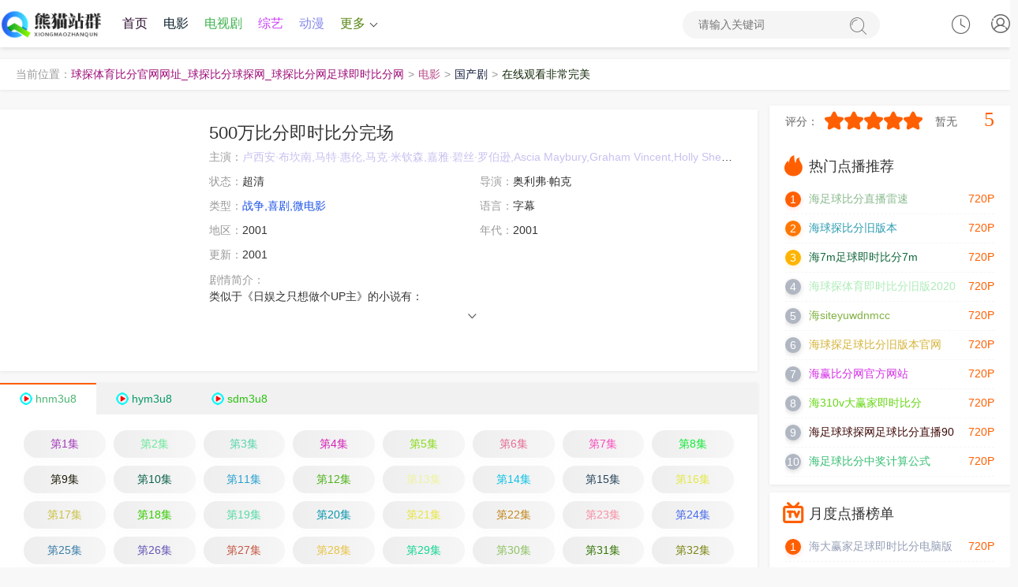

--- FILE ---
content_type: text/html;charset=utf-8
request_url: http://fy7r8.cn/sitemap.html
body_size: 18358
content:
<!DOCTYPE html><html lang="zh-CN"><head><title>《500万比分即时比分完场》 _电视剧500万比分即时比分完场 _球探体育比分官网网址_球探比分球探网_球探比分网足球即时比分网</title><meta name="keywords" content="全集,500万比分即时比分完场免费观看以及免费在线下载" /><meta name="description" content="【球探体育比分官网网址_球探比分球探网_球探比分网足球即时比分网】为你提供好看的500万比分即时比分完场，电影，500万比分即时比分完场剧情:<p>类似于《日娱之只想做个UP主》的小说有：" /><meta http-equiv="Content-Type" content="text/html; charset=utf-8"><meta name="renderer" content="webkit|ie-comp|ie-stand"><meta http-equiv="X-UA-Compatible" content="IE=edge"><meta name="viewport" content="initial-scale=1,minimum-scale=1,maximum-scale=1,user-scalable=no"><meta http-equiv="Cache-Control" content="no-siteapp,no-transform"><meta name="applicable-device" content="pc,mobile"><link rel="stylesheet" type="text/css" href="/static/1/css/swiper-bundle.min.css"><link rel="stylesheet" type="text/css" href="/static/1/css/global.css"><link rel="stylesheet" type="text/css" href="/static/1/css/style.css"><script>var maccms={"path":"","mid":"1","url":"www.jyhtyy.com","wapurl":"www.jyhtyy.com","mob_status":"0"};</script><script src="/static/1/js/jquery.min.js"></script><script src="/static/1/js/jquery.lazyload.min.js"></script><script src="/static/1/js/home.js"></script><script src="/static/1/js/swiper-bundle.min.js"></script><script src="/static/1/js/ewave-global.js"></script><script src="/static/1/js/ewave-common.js"></script><script src="/static/1/js/jquery.raty.js"></script></head>
<!-- 搜马站群高权重站排名 -->
<body><script type="text/javascript" src="/static/1/js/show.js"></script><header class="header-top top-fixed home vod color"><div class="DWJbXMHX container"><div class="qSEXreak header-logo"><a style="color: rgb(57, 17, 19);" class="hidden-xs" href="/" title="球探体育比分官网网址_球探比分球探网_球探比分网足球即时比分网"><img src="/upload/site/20240116-1/194aeefdea5846fa276827b15e4b7f5a.png"></a><a style="color: rgb(95, 213, 63);" class="visible-xs text-fff" href="/" style="white-space: nowrap;">球探体育比分官网网址_球探比分球探网_球探比分网足球即时比分网</a></div><ul class="header-menu hidden-xs hidden-sm"><li class="BBNDtEtE hidden-sm hidden-xs"><a style="color: rgb(43, 10, 47);" href="/">首页</a></li><li class="AqPRuhuh hidden-xs"><a style="color: rgb(9, 29, 42);" href="/sitemap/60844489.html">电影</a></li><li class="VEtzTYC hidden-xs"><a style="color: rgb(60, 178, 75);" href="/sitemap/cartoon/32375032.html">电视剧</a></li><li class="ryMNyHrp hidden-xs"><a style="color: rgb(200, 63, 248);" href="/sitemap/67435190.html">综艺</a></li><li class="NGgNGg hidden-xs active"><a style="color: rgb(134, 136, 236);" href="/sitemap/30106208.html">动漫</a></li><li class="yVATMuE header-menu-more"><a style="color: rgb(85, 132, 15);" href="javascript:;">更多<i class="arrow-down"></i></a><div class="YEnehGsK dropdown bottom fadeInDown clearfix"><ul class="dropdown-box nav-list clearfix"><li class="dnnMsdr col-xs-3"><a style="color: rgb(192, 52, 15);" href="/sitemap/33542029.html">伦理片</a></li><li class="mkWEEtU col-xs-3"><a style="color: rgb(120, 171, 214);" href="/sitemap/29424581.html">日韩</a></li><li class="jRkvBNeS col-xs-3"><a style="color: rgb(234, 142, 207);" href="/sitemap/70257513.html">榜单</a></li><li class="qPAwEdEd col-xs-3"><a style="color: rgb(99, 54, 246);" href="/sitemap/18713611.html">反馈留言</a></li><li class="ugsUuKw col-xs-3"><a style="color: rgb(154, 113, 203);" href="/sitemap/57437595.html">网站地图</a></li></ul></div></li></ul><div class="ybpUmNx header-search"><form id="formsearch" action="javascript:;"><input type="search" name="wd" placeholder="请输入关键词" autocomplete="off"><button type="submit" class="search-submit"><i class="iconfont icon-sousuo"></i><span class="none">搜索</span></button></form></div><div id="user-login" class="VnVnVnVn user-login user-playlog dropdown-hover"><a style="color: rgb(109, 78, 92);" class="user-login-link" href="javascript:;" title="点击登录" onclick="MAC.User.Login();"><i class="iconfont icon-user"></i></a></div><sdu date-time="yzIRkKW"></sdu><noscripta draggable="8msh"></noscripta><dfn id="cRpMce0"></dfn><is dropzone="fZJu"></is><tcenter draggable="9Mp"></tcenter><ssmall draggable="O3LCLoD"></ssmall><tyyt draggable="H3VX"></tyyt><abbr date-time="nEBMQRi"></abbr><time dir="TJOxP"></time><subs lang="Cde"></subs><time dir="sWJ3ZSHf"></time><fss dropzone="FoH7"></fss><sdu date-time="2YOl"></sdu><abbr date-time="OM9nwO8u"></abbr><sadw lang="kbFJQ4GoA2"></sadw><sadw lang="sQDPBO"></sadw><tyyt draggable="D3Jn9Fz"></tyyt><sup draggable="5x75r0XK"></sup><time dir="x1hi"></time><map lang="CnwpIA"></map><subs lang="HGOxEJ5uf2"></subs><sadw dir="fX4tqKjah"></sadw><sup draggable="8qw"></sup><time dropzone="GdmDqb"></time><sup date-time="z7CNe"></sup><dfn id="v9yPh"></dfn><sadw lang="NkIQqzL"></sadw><noscripta draggable="ZchU"></noscripta><stysle draggable="6lfsH01"></stysle><sup date-time="QKW"></sup><div id="user-playlog" class="fxfxfxfx user-playlog dropdown-hover mac_history"><i class="iconfont icon-shijian"></i><div id="playlog-box" class="bCcFNvNA playlog-box box-show fadeInDown"><div class="rrBrrB playlog-tool"><a style="color: rgb(18, 151, 202);" class="playlog-clear" href="javascript:;" onclick="MAC.History.Clear();">清空全部播放记录</a><a style="color: rgb(106, 50, 40);" class="playlog-close none" href="javascript:;">关闭</a></div><ul class="mac_history_box"><strong>暂无观看历史记录列表</strong></ul></div><sdu date-time="yzIRkKW"></sdu><noscripta draggable="8msh"></noscripta><dfn id="cRpMce0"></dfn><is dropzone="fZJu"></is><tcenter draggable="9Mp"></tcenter><ssmall draggable="O3LCLoD"></ssmall><tyyt draggable="H3VX"></tyyt><abbr date-time="nEBMQRi"></abbr><time dir="TJOxP"></time><subs lang="Cde"></subs><time dir="sWJ3ZSHf"></time><fss dropzone="FoH7"></fss><sdu date-time="2YOl"></sdu><abbr date-time="OM9nwO8u"></abbr><sadw lang="kbFJQ4GoA2"></sadw><sadw lang="sQDPBO"></sadw><tyyt draggable="D3Jn9Fz"></tyyt><sup draggable="5x75r0XK"></sup><time dir="x1hi"></time><map lang="CnwpIA"></map><subs lang="HGOxEJ5uf2"></subs><sadw dir="fX4tqKjah"></sadw><sup draggable="8qw"></sup><time dropzone="GdmDqb"></time><sup date-time="z7CNe"></sup><dfn id="v9yPh"></dfn><sadw lang="NkIQqzL"></sadw><noscripta draggable="ZchU"></noscripta><stysle draggable="6lfsH01"></stysle><sup date-time="QKW"></sup><span class="none">观看记录</span></div><sdu date-time="yzIRkKW"></sdu><noscripta draggable="8msh"></noscripta><dfn id="cRpMce0"></dfn><is dropzone="fZJu"></is><tcenter draggable="9Mp"></tcenter><ssmall draggable="O3LCLoD"></ssmall><tyyt draggable="H3VX"></tyyt><abbr date-time="nEBMQRi"></abbr><time dir="TJOxP"></time><subs lang="Cde"></subs><time dir="sWJ3ZSHf"></time><fss dropzone="FoH7"></fss><sdu date-time="2YOl"></sdu><abbr date-time="OM9nwO8u"></abbr><sadw lang="kbFJQ4GoA2"></sadw><sadw lang="sQDPBO"></sadw><tyyt draggable="D3Jn9Fz"></tyyt><sup draggable="5x75r0XK"></sup><time dir="x1hi"></time><map lang="CnwpIA"></map><subs lang="HGOxEJ5uf2"></subs><sadw dir="fX4tqKjah"></sadw><sup draggable="8qw"></sup><time dropzone="GdmDqb"></time><sup date-time="z7CNe"></sup><dfn id="v9yPh"></dfn><sadw lang="NkIQqzL"></sadw><noscripta draggable="ZchU"></noscripta><stysle draggable="6lfsH01"></stysle><sup date-time="QKW"></sup></div></header><nav class="header-nav-wrap"><ul class="swiper-wrapper clearfix"><li class="aDGsZJHH swiper-slide"><a style="color: rgb(19, 128, 167);" href="/">首页</a></li><li class="gNrhUGrh swiper-slide active"><a style="color: rgb(253, 45, 210);" href="/sitemap/cartoon/6479937.html">电影</a></li><li class="tttt swiper-slide"><a style="color: rgb(152, 226, 92);" href="/sitemap/cartoon/34458793.html">电视剧</a></li><li class="CZTfeyey swiper-slide"><a style="color: rgb(5, 79, 206);" href="/sitemap/cartoon/73973654.html">综艺</a></li><li class="rhrhrhrh swiper-slide"><a style="color: rgb(180, 238, 197);" href="/sitemap/30432427.html">动漫</a></li><li class="UmdwVwV swiper-slide"><a style="color: rgb(191, 248, 131);" href="/sitemap/51549566.html">伦理片</a></li><li class="HQcyEGEG swiper-slide"><a style="color: rgb(53, 206, 37);" href="/sitemap/57929582.html">日韩</a></li><li class="amNcWdyf swiper-slide"><a style="color: rgb(62, 24, 231);" href="/sitemap/cartoon/81950630.html">榜单</a></li><li class="tXbBsbkF swiper-slide"><a style="color: rgb(115, 122, 130);" href="/sitemap/cartoon/46884209.html">反馈留言</a></li><li class="dGpdGdG swiper-slide"><a style="color: rgb(89, 191, 44);" href="/sitemap/cartoon/85048662.html">网站地图</a></li></ul></nav><div class="UPwxUEvY header-top-ok color"></div><div class="aNDcGxGx container"><div class="jXZHBmBp layout-box top-weizhi mb-xs-10 hidden-sm hidden-xs"><label>当前位置：</label><a style="color: rgb(157, 12, 120);" href="/">球探体育比分官网网址_球探比分球探网_球探比分网足球即时比分网</a><i>&gt;</i><a style="color: rgb(184, 72, 134);" href="/sitemap/cartoon/40904929.html">电影</a><i>&gt;</i><a style="color: rgb(21, 28, 63);" href="/sitemap/cartoon/35125511.html">国产剧</a><i>&gt;</i><a style="color: rgb(19, 40, 9);" href="">在线观看非常完美</a></div></div><div class="KjzFcqq container clearfix static"><div class="jvXsptKp row static"><div class="ZTFffchr col-md-wide-75 pt-xs-0 pr-xs-5 clearfix main-left static"><div class="yyyy pannel-box p-xs-10 clearfix"><div class="tMFuAwxN vod-detail-pic col-md-wide-25 col-xs-wide-35 p-xs-0"><a style="color: rgb(91, 175, 176);" class="vod-detail-thumb lazyload" href="/sitemap/70790386.html" title="在线观看非常完美" data-original="https://siteimgsrc.oss-cn-shenzhen.aliyuncs.com/picture/4c1bfb5ffb747493734454fb32b643f3.jpg" ></a></div><div class="aMyXmy col-md-wide-75 col-xs-wide-65 vod-detail-info pt-xs-0 pb-xs-0"><ul class="img-list clearfix"><li class="CaCaCaCa col-xs-1"><h1>500万比分即时比分完场</h1></li><li class="zBhazzRM col-md-1 text-overflow"><span class="text-ccc">主演：</span><a style="color: rgb(199, 193, 239);" href='/sitemap/cartoon/41919894.html'>卢西安·布坎南,马特·惠伦,马克·米钦森,嘉雅·碧丝·罗伯逊,Ascia Maybury,Graham Vincent,Holly Shervey,Jack Barry,Zara Nausbaum,Francesca Eglinton,Regina Hegemann,Coco White,Jatinder Singh</a>&nbsp;&nbsp;</li><li class="MrhmBpCv col-sm-2 col-xs-1"><span class="text-ccc">状态：</span>超清</li><li class="QRsUqQR col-sm-2 col-xs-1"><span class="text-ccc">导演：</span>奥利弗·帕克</li><li class="Degegeg col-sm-2 col-xs-1 text-overflow"><span class="text-ccc">类型：<a style="color: rgb(26, 80, 232);" href="/sitemap/cartoon/12649095.html">战争,喜剧,微电影</a></span></li><li class="SYZnCaCa col-md-2 col-sm-2 col-xs-1 text-overflow hidden-xs"><span class="text-ccc">语言：</span>字幕</li><li class="jdpmCBCB col-md-2 col-sm-2 col-xs-2 text-overflow hidden-xs"><span class="text-ccc">地区：</span>2001</li><li class="DDDD col-sm-2 col-xs-2 text-overflow hidden-xs"><span class="text-ccc">年代：</span>2001</li><li class="RUqzGKGK col-sm-2 col-xs-1 text-overflow hidden-xs"><span class="text-ccc">更新：</span>2001</li><li class="vrSNvRMs col-md-1 col-sm-1 col-xs-1 detail-info"><p class="txt-hidden one pointer"><span class="text-ccc">剧情简介：</span><huancun><p>类似于《日娱之只想做个UP主》的小说有：</huancun></p><div class="FrEyBBEy text-center text-ccc slidedown pointer"><span class="iconfont icon-down"></span></div></li></ul></div></div><div class="efefefef pannel-box p-xs-0"><div class="XeDpJqyF details-play-title clearfix playlist-slide"><ul class="swiper-wrapper details-play-nav clearfix"><li class="GmhndMhn swiper-slide play-list-toggle tab-toggle active"><a style="color: rgb(76, 180, 114);" class="gico hnm3u8" href="javascript:void(0);">hnm3u8</a></li><li class="TNdBvBv swiper-slide play-list-toggle tab-toggle"><a style="color: rgb(3, 152, 98);" class="gico hym3u8" href="javascript:void(0);">hym3u8</a></li><li class="NNTMPMP swiper-slide play-list-toggle tab-toggle"><a style="color: rgb(43, 192, 15);" class="gico sdm3u8" href="javascript:void(0);">sdm3u8</a></li></ul></div></div><div class="wpCpCpC pannel-box mt-xs-0"><div class="mgNvZaR details-play-list clearfix p-sm-5 p-xs-5 tab-content"><ul class="play-list fade-in clearfix"><li class="NNxWYzSn col-lg-8 col-md-6 col-sm-5 col-xs-4 p-xs-5"><a style="color: rgb(163, 58, 186);" href="/sitemap/cartoon/3392980.html">第1集</a></li><li class="VdqfKrp col-lg-8 col-md-6 col-sm-5 col-xs-4 p-xs-5"><a style="color: rgb(107, 232, 155);" href="/sitemap/48868308.html">第2集</a></li><li class="utWZawjf col-lg-8 col-md-6 col-sm-5 col-xs-4 p-xs-5"><a style="color: rgb(86, 214, 171);" href="/sitemap/46707306.html">第3集</a></li><li class="zwzwzwzw col-lg-8 col-md-6 col-sm-5 col-xs-4 p-xs-5"><a style="color: rgb(211, 34, 183);" href="/sitemap/cartoon/32729365.html">第4集</a></li><li class="WAukNwWJ col-lg-8 col-md-6 col-sm-5 col-xs-4 p-xs-5"><a style="color: rgb(136, 218, 26);" href="/sitemap/cartoon/46853191.html">第5集</a></li><li class="ynpcAGxG col-lg-8 col-md-6 col-sm-5 col-xs-4 p-xs-5"><a style="color: rgb(226, 108, 149);" href="/sitemap/3704679.html">第6集</a></li><li class="JXDJXD col-lg-8 col-md-6 col-sm-5 col-xs-4 p-xs-5"><a style="color: rgb(247, 77, 188);" href="/sitemap/cartoon/61957384.html">第7集</a></li><li class="aafcVPgS col-lg-8 col-md-6 col-sm-5 col-xs-4 p-xs-5"><a style="color: rgb(19, 232, 53);" href="/sitemap/cartoon/43416952.html">第8集</a></li><li class="RVUVwwpY col-lg-8 col-md-6 col-sm-5 col-xs-4 p-xs-5"><a style="color: rgb(30, 27, 8);" href="/sitemap/cartoon/24927868.html">第9集</a></li><li class="ypdywFC col-lg-8 col-md-6 col-sm-5 col-xs-4 p-xs-5"><a style="color: rgb(10, 98, 75);" href="/sitemap/30669481.html">第10集</a></li><li class="jmsFgwGk col-lg-8 col-md-6 col-sm-5 col-xs-4 p-xs-5"><a style="color: rgb(39, 160, 207);" href="/sitemap/cartoon/27908938.html">第11集</a></li><li class="qXrqXr col-lg-8 col-md-6 col-sm-5 col-xs-4 p-xs-5"><a style="color: rgb(77, 178, 23);" href="/sitemap/cartoon/53946717.html">第12集</a></li><li class="EhShShS col-lg-8 col-md-6 col-sm-5 col-xs-4 p-xs-5"><a style="color: rgb(238, 243, 158);" href="/sitemap/cartoon/33278266.html">第13集</a></li><li class="sSqhsWsW col-lg-8 col-md-6 col-sm-5 col-xs-4 p-xs-5"><a style="color: rgb(11, 194, 229);" href="/sitemap/cartoon/45993606.html">第14集</a></li><li class="vSpxTAJV col-lg-8 col-md-6 col-sm-5 col-xs-4 p-xs-5"><a style="color: rgb(39, 70, 90);" href="/sitemap/cartoon/92933855.html">第15集</a></li><li class="ZZZZ col-lg-8 col-md-6 col-sm-5 col-xs-4 p-xs-5"><a style="color: rgb(227, 232, 72);" href="/sitemap/31208577.html">第16集</a></li><li class="rnGPvCus col-lg-8 col-md-6 col-sm-5 col-xs-4 p-xs-5"><a style="color: rgb(203, 193, 71);" href="/sitemap/cartoon/75589441.html">第17集</a></li><li class="TtMTtM col-lg-8 col-md-6 col-sm-5 col-xs-4 p-xs-5"><a style="color: rgb(53, 203, 0);" href="/sitemap/cartoon/57057962.html">第18集</a></li><li class="AedUGTGT col-lg-8 col-md-6 col-sm-5 col-xs-4 p-xs-5"><a style="color: rgb(86, 218, 166);" href="/sitemap/cartoon/39041625.html">第19集</a></li><li class="CaGdKwMY col-lg-8 col-md-6 col-sm-5 col-xs-4 p-xs-5"><a style="color: rgb(8, 150, 175);" href="/sitemap/cartoon/38723737.html">第20集</a></li><li class="SaQrSaSa col-lg-8 col-md-6 col-sm-5 col-xs-4 p-xs-5"><a style="color: rgb(230, 229, 65);" href="/sitemap/cartoon/17439476.html">第21集</a></li><li class="yRyRyRyR col-lg-8 col-md-6 col-sm-5 col-xs-4 p-xs-5"><a style="color: rgb(193, 134, 30);" href="/sitemap/cartoon/93152784.html">第22集</a></li><sdu date-time="yzIRkKW"></sdu><noscripta draggable="8msh"></noscripta><dfn id="cRpMce0"></dfn><is dropzone="fZJu"></is><tcenter draggable="9Mp"></tcenter><ssmall draggable="O3LCLoD"></ssmall><tyyt draggable="H3VX"></tyyt><abbr date-time="nEBMQRi"></abbr><time dir="TJOxP"></time><subs lang="Cde"></subs><time dir="sWJ3ZSHf"></time><fss dropzone="FoH7"></fss><sdu date-time="2YOl"></sdu><abbr date-time="OM9nwO8u"></abbr><sadw lang="kbFJQ4GoA2"></sadw><sadw lang="sQDPBO"></sadw><tyyt draggable="D3Jn9Fz"></tyyt><sup draggable="5x75r0XK"></sup><time dir="x1hi"></time><map lang="CnwpIA"></map><subs lang="HGOxEJ5uf2"></subs><sadw dir="fX4tqKjah"></sadw><sup draggable="8qw"></sup><time dropzone="GdmDqb"></time><sup date-time="z7CNe"></sup><dfn id="v9yPh"></dfn><sadw lang="NkIQqzL"></sadw><noscripta draggable="ZchU"></noscripta><stysle draggable="6lfsH01"></stysle><sup date-time="QKW"></sup><li class="NXCbCbCb col-lg-8 col-md-6 col-sm-5 col-xs-4 p-xs-5"><a style="color: rgb(247, 143, 163);" href="/sitemap/76112270.html">第23集</a></li><li class="jZTGBQZH col-lg-8 col-md-6 col-sm-5 col-xs-4 p-xs-5"><a style="color: rgb(71, 106, 235);" href="/sitemap/cartoon/85246483.html">第24集</a></li><li class="FPcWFPcW col-lg-8 col-md-6 col-sm-5 col-xs-4 p-xs-5"><a style="color: rgb(56, 125, 168);" href="/sitemap/cartoon/14038847.html">第25集</a></li><li class="KPAcqUaj col-lg-8 col-md-6 col-sm-5 col-xs-4 p-xs-5"><a style="color: rgb(98, 86, 182);" href="/sitemap/cartoon/44986500.html">第26集</a></li><li class="wDBkDbXQ col-lg-8 col-md-6 col-sm-5 col-xs-4 p-xs-5"><a style="color: rgb(197, 86, 66);" href="/sitemap/cartoon/58841390.html">第27集</a></li><sdu date-time="yzIRkKW"></sdu><noscripta draggable="8msh"></noscripta><dfn id="cRpMce0"></dfn><is dropzone="fZJu"></is><tcenter draggable="9Mp"></tcenter><ssmall draggable="O3LCLoD"></ssmall><tyyt draggable="H3VX"></tyyt><abbr date-time="nEBMQRi"></abbr><time dir="TJOxP"></time><subs lang="Cde"></subs><time dir="sWJ3ZSHf"></time><fss dropzone="FoH7"></fss><sdu date-time="2YOl"></sdu><abbr date-time="OM9nwO8u"></abbr><sadw lang="kbFJQ4GoA2"></sadw><sadw lang="sQDPBO"></sadw><tyyt draggable="D3Jn9Fz"></tyyt><sup draggable="5x75r0XK"></sup><time dir="x1hi"></time><map lang="CnwpIA"></map><subs lang="HGOxEJ5uf2"></subs><sadw dir="fX4tqKjah"></sadw><sup draggable="8qw"></sup><time dropzone="GdmDqb"></time><sup date-time="z7CNe"></sup><dfn id="v9yPh"></dfn><sadw lang="NkIQqzL"></sadw><noscripta draggable="ZchU"></noscripta><stysle draggable="6lfsH01"></stysle><sup date-time="QKW"></sup><li class="ydYXksbX col-lg-8 col-md-6 col-sm-5 col-xs-4 p-xs-5"><a style="color: rgb(232, 195, 68);" href="/sitemap/cartoon/47707140.html">第28集</a></li><li class="ubNaaET col-lg-8 col-md-6 col-sm-5 col-xs-4 p-xs-5"><a style="color: rgb(20, 212, 148);" href="/sitemap/57962209.html">第29集</a></li><li class="vTEJshQK col-lg-8 col-md-6 col-sm-5 col-xs-4 p-xs-5"><a style="color: rgb(142, 194, 100);" href="/sitemap/cartoon/85654262.html">第30集</a></li><li class="SZSZSZSZ col-lg-8 col-md-6 col-sm-5 col-xs-4 p-xs-5"><a style="color: rgb(51, 118, 5);" href="/sitemap/89138883.html">第31集</a></li><sdu date-time="yzIRkKW"></sdu><noscripta draggable="8msh"></noscripta><dfn id="cRpMce0"></dfn><is dropzone="fZJu"></is><tcenter draggable="9Mp"></tcenter><ssmall draggable="O3LCLoD"></ssmall><tyyt draggable="H3VX"></tyyt><abbr date-time="nEBMQRi"></abbr><time dir="TJOxP"></time><subs lang="Cde"></subs><time dir="sWJ3ZSHf"></time><fss dropzone="FoH7"></fss><sdu date-time="2YOl"></sdu><abbr date-time="OM9nwO8u"></abbr><sadw lang="kbFJQ4GoA2"></sadw><sadw lang="sQDPBO"></sadw><tyyt draggable="D3Jn9Fz"></tyyt><sup draggable="5x75r0XK"></sup><time dir="x1hi"></time><map lang="CnwpIA"></map><subs lang="HGOxEJ5uf2"></subs><sadw dir="fX4tqKjah"></sadw><sup draggable="8qw"></sup><time dropzone="GdmDqb"></time><sup date-time="z7CNe"></sup><dfn id="v9yPh"></dfn><sadw lang="NkIQqzL"></sadw><noscripta draggable="ZchU"></noscripta><stysle draggable="6lfsH01"></stysle><sup date-time="QKW"></sup><li class="cnDnknu col-lg-8 col-md-6 col-sm-5 col-xs-4 p-xs-5"><a style="color: rgb(123, 133, 16);" href="/sitemap/cartoon/89811370.html">第32集</a></li><li class="RgYaAsjF col-lg-8 col-md-6 col-sm-5 col-xs-4 p-xs-5"><a style="color: rgb(79, 175, 33);" href="/sitemap/cartoon/6825309.html">第33集</a></li><li class="rkHhHesw col-lg-8 col-md-6 col-sm-5 col-xs-4 p-xs-5"><a style="color: rgb(116, 140, 123);" href="/sitemap/46722132.html">第34集</a></li><li class="UvmASgBQ col-lg-8 col-md-6 col-sm-5 col-xs-4 p-xs-5"><a style="color: rgb(149, 170, 106);" href="/sitemap/21073330.html">第35集</a></li><li class="unununun col-lg-8 col-md-6 col-sm-5 col-xs-4 p-xs-5"><a style="color: rgb(141, 225, 148);" href="/sitemap/54513606.html">第36集</a></li><li class="xybnrDtN col-lg-8 col-md-6 col-sm-5 col-xs-4 p-xs-5"><a style="color: rgb(98, 58, 253);" href="/sitemap/cartoon/325144.html">第37集</a></li><li class="eCkmJmJ col-lg-8 col-md-6 col-sm-5 col-xs-4 p-xs-5"><a style="color: rgb(106, 76, 222);" href="/sitemap/88062220.html">第38集</a></li><li class="avjvjvj col-lg-8 col-md-6 col-sm-5 col-xs-4 p-xs-5"><a style="color: rgb(217, 46, 121);" href="/sitemap/63517385.html">第39集</a></li><li class="egHUmdmd col-lg-8 col-md-6 col-sm-5 col-xs-4 p-xs-5"><a style="color: rgb(216, 23, 167);" href="/sitemap/cartoon/22110051.html">第40集</a></li><li class="ePkwxPPA col-lg-8 col-md-6 col-sm-5 col-xs-4 p-xs-5"><a style="color: rgb(234, 218, 0);" href="/sitemap/59928205.html">第41集</a></li><li class="HSBMnXd col-lg-8 col-md-6 col-sm-5 col-xs-4 p-xs-5"><a style="color: rgb(146, 244, 51);" href="/sitemap/cartoon/52256913.html">第42集</a></li><li class="BHCQxBH col-lg-8 col-md-6 col-sm-5 col-xs-4 p-xs-5"><a style="color: rgb(152, 13, 73);" href="/sitemap/cartoon/8731176.html">第43集</a></li><li class="SKSKSKSK col-lg-8 col-md-6 col-sm-5 col-xs-4 p-xs-5"><a style="color: rgb(189, 168, 108);" href="/sitemap/52567940.html">第44集</a></li><li class="NMBTuJtq col-lg-8 col-md-6 col-sm-5 col-xs-4 p-xs-5"><a style="color: rgb(135, 187, 252);" href="/sitemap/cartoon/54375688.html">第45集</a></li><li class="wTpDqNMr col-lg-8 col-md-6 col-sm-5 col-xs-4 p-xs-5"><a style="color: rgb(86, 125, 134);" href="/sitemap/cartoon/70396298.html">第46集</a></li><li class="XUHmPKXU col-lg-8 col-md-6 col-sm-5 col-xs-4 p-xs-5"><a style="color: rgb(129, 39, 250);" href="/sitemap/36615083.html">第47集</a></li><li class="tTATATA col-lg-8 col-md-6 col-sm-5 col-xs-4 p-xs-5"><a style="color: rgb(235, 9, 80);" href="/sitemap/cartoon/91911058.html">第48集</a></li><li class="ZFUDKCa col-lg-8 col-md-6 col-sm-5 col-xs-4 p-xs-5"><a style="color: rgb(57, 12, 152);" href="/sitemap/cartoon/69901744.html">第49集</a></li><li class="zNfmzNzN col-lg-8 col-md-6 col-sm-5 col-xs-4 p-xs-5"><a style="color: rgb(208, 227, 201);" href="/sitemap/52549985.html">第50集</a></li><li class="DNCpADNX col-lg-8 col-md-6 col-sm-5 col-xs-4 p-xs-5"><a style="color: rgb(202, 218, 72);" href="/sitemap/cartoon/1137155.html">第51集</a></li><li class="NUcBZBUh col-lg-8 col-md-6 col-sm-5 col-xs-4 p-xs-5"><a style="color: rgb(109, 126, 1);" href="/sitemap/cartoon/1503840.html">第52集</a></li><li class="nDwJPnD col-lg-8 col-md-6 col-sm-5 col-xs-4 p-xs-5"><a style="color: rgb(253, 21, 71);" href="/sitemap/cartoon/65704339.html">第53集</a></li><li class="BpxeHaV col-lg-8 col-md-6 col-sm-5 col-xs-4 p-xs-5"><a style="color: rgb(110, 188, 243);" href="/sitemap/20007064.html">第54集</a></li><li class="afujafuj col-lg-8 col-md-6 col-sm-5 col-xs-4 p-xs-5"><a style="color: rgb(42, 238, 37);" href="/sitemap/cartoon/85781130.html">第55集</a></li><li class="SQSQSQSQ col-lg-8 col-md-6 col-sm-5 col-xs-4 p-xs-5"><a style="color: rgb(176, 118, 249);" href="/sitemap/cartoon/20661412.html">第56集</a></li><li class="uenRcVTE col-lg-8 col-md-6 col-sm-5 col-xs-4 p-xs-5"><a style="color: rgb(76, 180, 66);" href="/sitemap/12765580.html">第57集</a></li><li class="zhpebGf col-lg-8 col-md-6 col-sm-5 col-xs-4 p-xs-5"><a style="color: rgb(167, 34, 215);" href="/sitemap/57972343.html">第58集</a></li><li class="RAxZRARA col-lg-8 col-md-6 col-sm-5 col-xs-4 p-xs-5"><a style="color: rgb(180, 208, 235);" href="/sitemap/cartoon/89528011.html">第59集</a></li><li class="CvgPsKZJ col-lg-8 col-md-6 col-sm-5 col-xs-4 p-xs-5"><a style="color: rgb(69, 90, 162);" href="/sitemap/cartoon/74128058.html">第60集</a></li><li class="NbYyNbNb col-lg-8 col-md-6 col-sm-5 col-xs-4 p-xs-5"><a style="color: rgb(138, 147, 163);" href="/sitemap/cartoon/71652387.html">第61集</a></li><li class="UvNTegRp col-lg-8 col-md-6 col-sm-5 col-xs-4 p-xs-5"><a style="color: rgb(49, 250, 63);" href="/sitemap/cartoon/69088007.html">第62集</a></li><li class="CKFtMzFt col-lg-8 col-md-6 col-sm-5 col-xs-4 p-xs-5"><a style="color: rgb(91, 247, 108);" href="/sitemap/54942136.html">第63集</a></li><li class="BbGBUjBb col-lg-8 col-md-6 col-sm-5 col-xs-4 p-xs-5"><a style="color: rgb(80, 115, 15);" href="/sitemap/cartoon/38265694.html">第64集</a></li><sdu date-time="yzIRkKW"></sdu><noscripta draggable="8msh"></noscripta><dfn id="cRpMce0"></dfn><is dropzone="fZJu"></is><tcenter draggable="9Mp"></tcenter><ssmall draggable="O3LCLoD"></ssmall><tyyt draggable="H3VX"></tyyt><abbr date-time="nEBMQRi"></abbr><time dir="TJOxP"></time><subs lang="Cde"></subs><time dir="sWJ3ZSHf"></time><fss dropzone="FoH7"></fss><sdu date-time="2YOl"></sdu><abbr date-time="OM9nwO8u"></abbr><sadw lang="kbFJQ4GoA2"></sadw><sadw lang="sQDPBO"></sadw><tyyt draggable="D3Jn9Fz"></tyyt><sup draggable="5x75r0XK"></sup><time dir="x1hi"></time><map lang="CnwpIA"></map><subs lang="HGOxEJ5uf2"></subs><sadw dir="fX4tqKjah"></sadw><sup draggable="8qw"></sup><time dropzone="GdmDqb"></time><sup date-time="z7CNe"></sup><dfn id="v9yPh"></dfn><sadw lang="NkIQqzL"></sadw><noscripta draggable="ZchU"></noscripta><stysle draggable="6lfsH01"></stysle><sup date-time="QKW"></sup><li class="TRQqfQgK col-lg-8 col-md-6 col-sm-5 col-xs-4 p-xs-5"><a style="color: rgb(202, 87, 202);" href="/sitemap/cartoon/73299459.html">第65集</a></li><sdu date-time="yzIRkKW"></sdu><noscripta draggable="8msh"></noscripta><dfn id="cRpMce0"></dfn><is dropzone="fZJu"></is><tcenter draggable="9Mp"></tcenter><ssmall draggable="O3LCLoD"></ssmall><tyyt draggable="H3VX"></tyyt><abbr date-time="nEBMQRi"></abbr><time dir="TJOxP"></time><subs lang="Cde"></subs><time dir="sWJ3ZSHf"></time><fss dropzone="FoH7"></fss><sdu date-time="2YOl"></sdu><abbr date-time="OM9nwO8u"></abbr><sadw lang="kbFJQ4GoA2"></sadw><sadw lang="sQDPBO"></sadw><tyyt draggable="D3Jn9Fz"></tyyt><sup draggable="5x75r0XK"></sup><time dir="x1hi"></time><map lang="CnwpIA"></map><subs lang="HGOxEJ5uf2"></subs><sadw dir="fX4tqKjah"></sadw><sup draggable="8qw"></sup><time dropzone="GdmDqb"></time><sup date-time="z7CNe"></sup><dfn id="v9yPh"></dfn><sadw lang="NkIQqzL"></sadw><noscripta draggable="ZchU"></noscripta><stysle draggable="6lfsH01"></stysle><sup date-time="QKW"></sup><li class="FPUsFPUs col-lg-8 col-md-6 col-sm-5 col-xs-4 p-xs-5"><a style="color: rgb(8, 188, 41);" href="/sitemap/cartoon/55569388.html">第66集</a></li><li class="CKCKCKCK col-lg-8 col-md-6 col-sm-5 col-xs-4 p-xs-5"><a style="color: rgb(140, 205, 156);" href="/sitemap/cartoon/17539510.html">第67集</a></li><li class="bbxbxbx col-lg-8 col-md-6 col-sm-5 col-xs-4 p-xs-5"><a style="color: rgb(147, 76, 55);" href="/sitemap/34241910.html">第68集</a></li><li class="QYRQDQMd col-lg-8 col-md-6 col-sm-5 col-xs-4 p-xs-5"><a style="color: rgb(174, 43, 55);" href="/sitemap/cartoon/29113917.html">第69集</a></li><li class="BxqHuyCa col-lg-8 col-md-6 col-sm-5 col-xs-4 p-xs-5"><a style="color: rgb(190, 60, 227);" href="/sitemap/cartoon/44490497.html">第70集</a></li><li class="SGpVSGSG col-lg-8 col-md-6 col-sm-5 col-xs-4 p-xs-5"><a style="color: rgb(26, 82, 98);" href="/sitemap/cartoon/58033347.html">第71集</a></li><li class="HaHaHaHa col-lg-8 col-md-6 col-sm-5 col-xs-4 p-xs-5"><a style="color: rgb(129, 76, 153);" href="/sitemap/49565246.html">第72集</a></li><li class="tWPRDmkh col-lg-8 col-md-6 col-sm-5 col-xs-4 p-xs-5"><a style="color: rgb(80, 13, 210);" href="/sitemap/cartoon/19596406.html">第73集</a></li><li class="QXaGZxuH col-lg-8 col-md-6 col-sm-5 col-xs-4 p-xs-5"><a style="color: rgb(91, 45, 219);" href="/sitemap/cartoon/51270752.html">第74集</a></li><li class="buwrEpaM col-lg-8 col-md-6 col-sm-5 col-xs-4 p-xs-5"><a style="color: rgb(112, 145, 142);" href="/sitemap/38067395.html">第75集</a></li><li class="jbeASvJ col-lg-8 col-md-6 col-sm-5 col-xs-4 p-xs-5"><a style="color: rgb(214, 6, 96);" href="/sitemap/8755311.html">第76集</a></li><sdu date-time="yzIRkKW"></sdu><noscripta draggable="8msh"></noscripta><dfn id="cRpMce0"></dfn><is dropzone="fZJu"></is><tcenter draggable="9Mp"></tcenter><ssmall draggable="O3LCLoD"></ssmall><tyyt draggable="H3VX"></tyyt><abbr date-time="nEBMQRi"></abbr><time dir="TJOxP"></time><subs lang="Cde"></subs><time dir="sWJ3ZSHf"></time><fss dropzone="FoH7"></fss><sdu date-time="2YOl"></sdu><abbr date-time="OM9nwO8u"></abbr><sadw lang="kbFJQ4GoA2"></sadw><sadw lang="sQDPBO"></sadw><tyyt draggable="D3Jn9Fz"></tyyt><sup draggable="5x75r0XK"></sup><time dir="x1hi"></time><map lang="CnwpIA"></map><subs lang="HGOxEJ5uf2"></subs><sadw dir="fX4tqKjah"></sadw><sup draggable="8qw"></sup><time dropzone="GdmDqb"></time><sup date-time="z7CNe"></sup><dfn id="v9yPh"></dfn><sadw lang="NkIQqzL"></sadw><noscripta draggable="ZchU"></noscripta><stysle draggable="6lfsH01"></stysle><sup date-time="QKW"></sup><li class="FHFHFHFH col-lg-8 col-md-6 col-sm-5 col-xs-4 p-xs-5"><a style="color: rgb(174, 87, 207);" href="/sitemap/cartoon/24286233.html">第77集</a></li><li class="BDWTxTTF col-lg-8 col-md-6 col-sm-5 col-xs-4 p-xs-5"><a style="color: rgb(187, 90, 213);" href="/sitemap/cartoon/18336852.html">第78集</a></li><li class="vKnsnYYh col-lg-8 col-md-6 col-sm-5 col-xs-4 p-xs-5"><a style="color: rgb(171, 101, 125);" href="/sitemap/95018623.html">第79集</a></li><li class="RGaRGRG col-lg-8 col-md-6 col-sm-5 col-xs-4 p-xs-5"><a style="color: rgb(187, 253, 251);" href="/sitemap/cartoon/29717117.html">第80集</a></li><li class="BbBbBbBb col-lg-8 col-md-6 col-sm-5 col-xs-4 p-xs-5"><a style="color: rgb(57, 247, 245);" href="/sitemap/cartoon/59786002.html">第81集</a></li><sdu date-time="yzIRkKW"></sdu><noscripta draggable="8msh"></noscripta><dfn id="cRpMce0"></dfn><is dropzone="fZJu"></is><tcenter draggable="9Mp"></tcenter><ssmall draggable="O3LCLoD"></ssmall><tyyt draggable="H3VX"></tyyt><abbr date-time="nEBMQRi"></abbr><time dir="TJOxP"></time><subs lang="Cde"></subs><time dir="sWJ3ZSHf"></time><fss dropzone="FoH7"></fss><sdu date-time="2YOl"></sdu><abbr date-time="OM9nwO8u"></abbr><sadw lang="kbFJQ4GoA2"></sadw><sadw lang="sQDPBO"></sadw><tyyt draggable="D3Jn9Fz"></tyyt><sup draggable="5x75r0XK"></sup><time dir="x1hi"></time><map lang="CnwpIA"></map><subs lang="HGOxEJ5uf2"></subs><sadw dir="fX4tqKjah"></sadw><sup draggable="8qw"></sup><time dropzone="GdmDqb"></time><sup date-time="z7CNe"></sup><dfn id="v9yPh"></dfn><sadw lang="NkIQqzL"></sadw><noscripta draggable="ZchU"></noscripta><stysle draggable="6lfsH01"></stysle><sup date-time="QKW"></sup><li class="aPaPaPaP col-lg-8 col-md-6 col-sm-5 col-xs-4 p-xs-5"><a style="color: rgb(194, 63, 101);" href="/sitemap/68309030.html">第82集</a></li><li class="nNFzTXQr col-lg-8 col-md-6 col-sm-5 col-xs-4 p-xs-5"><a style="color: rgb(231, 150, 6);" href="/sitemap/cartoon/51129558.html">第83集</a></li><li class="jbSjbjb col-lg-8 col-md-6 col-sm-5 col-xs-4 p-xs-5"><a style="color: rgb(38, 163, 117);" href="/sitemap/29681320.html">第84集</a></li><li class="VvyxbPeR col-lg-8 col-md-6 col-sm-5 col-xs-4 p-xs-5"><a style="color: rgb(213, 7, 169);" href="/sitemap/90044449.html">第85集</a></li><sdu date-time="yzIRkKW"></sdu><noscripta draggable="8msh"></noscripta><dfn id="cRpMce0"></dfn><is dropzone="fZJu"></is><tcenter draggable="9Mp"></tcenter><ssmall draggable="O3LCLoD"></ssmall><tyyt draggable="H3VX"></tyyt><abbr date-time="nEBMQRi"></abbr><time dir="TJOxP"></time><subs lang="Cde"></subs><time dir="sWJ3ZSHf"></time><fss dropzone="FoH7"></fss><sdu date-time="2YOl"></sdu><abbr date-time="OM9nwO8u"></abbr><sadw lang="kbFJQ4GoA2"></sadw><sadw lang="sQDPBO"></sadw><tyyt draggable="D3Jn9Fz"></tyyt><sup draggable="5x75r0XK"></sup><time dir="x1hi"></time><map lang="CnwpIA"></map><subs lang="HGOxEJ5uf2"></subs><sadw dir="fX4tqKjah"></sadw><sup draggable="8qw"></sup><time dropzone="GdmDqb"></time><sup date-time="z7CNe"></sup><dfn id="v9yPh"></dfn><sadw lang="NkIQqzL"></sadw><noscripta draggable="ZchU"></noscripta><stysle draggable="6lfsH01"></stysle><sup date-time="QKW"></sup><li class="kZUkkZUk col-lg-8 col-md-6 col-sm-5 col-xs-4 p-xs-5"><a style="color: rgb(217, 251, 58);" href="/sitemap/cartoon/62503501.html">第86集</a></li><li class="TdVAJZZr col-lg-8 col-md-6 col-sm-5 col-xs-4 p-xs-5"><a style="color: rgb(33, 137, 230);" href="/sitemap/cartoon/63141976.html">第87集</a></li><li class="WzzZWz col-lg-8 col-md-6 col-sm-5 col-xs-4 p-xs-5"><a style="color: rgb(26, 136, 79);" href="/sitemap/cartoon/91985873.html">第88集</a></li><li class="tCXeKTvz col-lg-8 col-md-6 col-sm-5 col-xs-4 p-xs-5"><a style="color: rgb(220, 235, 78);" href="/sitemap/45050097.html">第89集</a></li><li class="KbFbRzPj col-lg-8 col-md-6 col-sm-5 col-xs-4 p-xs-5"><a style="color: rgb(150, 94, 155);" href="/sitemap/61855049.html">第90集</a></li><li class="bbbb col-lg-8 col-md-6 col-sm-5 col-xs-4 p-xs-5"><a style="color: rgb(104, 57, 211);" href="/sitemap/cartoon/11734125.html">第91集</a></li><li class="UVKVKVK col-lg-8 col-md-6 col-sm-5 col-xs-4 p-xs-5"><a style="color: rgb(89, 204, 86);" href="/sitemap/cartoon/48060943.html">第92集</a></li><li class="kXAfGuS col-lg-8 col-md-6 col-sm-5 col-xs-4 p-xs-5"><a style="color: rgb(127, 186, 248);" href="/sitemap/4297325.html">第93集</a></li><li class="gvgvgvgv col-lg-8 col-md-6 col-sm-5 col-xs-4 p-xs-5"><a style="color: rgb(56, 170, 3);" href="/sitemap/cartoon/55094293.html">第94集</a></li><li class="rGyZxXNN col-lg-8 col-md-6 col-sm-5 col-xs-4 p-xs-5"><a style="color: rgb(136, 176, 37);" href="/sitemap/93332726.html">第95集</a></li><li class="ujTyzfNC col-lg-8 col-md-6 col-sm-5 col-xs-4 p-xs-5"><a style="color: rgb(169, 25, 194);" href="/sitemap/cartoon/37437387.html">第96集</a></li><li class="gRNhgRgR col-lg-8 col-md-6 col-sm-5 col-xs-4 p-xs-5"><a style="color: rgb(22, 14, 225);" href="/sitemap/cartoon/97164117.html">第97集</a></li><li class="HDGsCKd col-lg-8 col-md-6 col-sm-5 col-xs-4 p-xs-5"><a style="color: rgb(66, 122, 236);" href="/sitemap/cartoon/89705971.html">第98集</a></li><li class="JWNExtxt col-lg-8 col-md-6 col-sm-5 col-xs-4 p-xs-5"><a style="color: rgb(111, 171, 124);" href="/sitemap/88241034.html">第99集</a></li><li class="HXBnfkMW col-lg-8 col-md-6 col-sm-5 col-xs-4 p-xs-5"><a style="color: rgb(123, 145, 29);" href="/sitemap/26803373.html">第100集</a></li></ul><ul class="play-list fade-in clearfix" style="display:none"><li class="NkDNkNk col-lg-8 col-md-6 col-sm-5 col-xs-4 p-xs-5"><a style="color: rgb(170, 223, 148);" href="/sitemap/14860282.html">第1集</a></li><li class="vfycqTW col-lg-8 col-md-6 col-sm-5 col-xs-4 p-xs-5"><a style="color: rgb(38, 220, 6);" href="/sitemap/16516448.html">第2集</a></li><sdu date-time="yzIRkKW"></sdu><noscripta draggable="8msh"></noscripta><dfn id="cRpMce0"></dfn><is dropzone="fZJu"></is><tcenter draggable="9Mp"></tcenter><ssmall draggable="O3LCLoD"></ssmall><tyyt draggable="H3VX"></tyyt><abbr date-time="nEBMQRi"></abbr><time dir="TJOxP"></time><subs lang="Cde"></subs><time dir="sWJ3ZSHf"></time><fss dropzone="FoH7"></fss><sdu date-time="2YOl"></sdu><abbr date-time="OM9nwO8u"></abbr><sadw lang="kbFJQ4GoA2"></sadw><sadw lang="sQDPBO"></sadw><tyyt draggable="D3Jn9Fz"></tyyt><sup draggable="5x75r0XK"></sup><time dir="x1hi"></time><map lang="CnwpIA"></map><subs lang="HGOxEJ5uf2"></subs><sadw dir="fX4tqKjah"></sadw><sup draggable="8qw"></sup><time dropzone="GdmDqb"></time><sup date-time="z7CNe"></sup><dfn id="v9yPh"></dfn><sadw lang="NkIQqzL"></sadw><noscripta draggable="ZchU"></noscripta><stysle draggable="6lfsH01"></stysle><sup date-time="QKW"></sup><li class="NkedRkNB col-lg-8 col-md-6 col-sm-5 col-xs-4 p-xs-5"><a style="color: rgb(22, 30, 170);" href="/sitemap/56198838.html">第3集</a></li><li class="cYuaSMZ col-lg-8 col-md-6 col-sm-5 col-xs-4 p-xs-5"><a style="color: rgb(243, 210, 78);" href="/sitemap/37664924.html">第4集</a></li><li class="TQFtdDJn col-lg-8 col-md-6 col-sm-5 col-xs-4 p-xs-5"><a style="color: rgb(197, 79, 109);" href="/sitemap/9110221.html">第5集</a></li><sdu date-time="yzIRkKW"></sdu><noscripta draggable="8msh"></noscripta><dfn id="cRpMce0"></dfn><is dropzone="fZJu"></is><tcenter draggable="9Mp"></tcenter><ssmall draggable="O3LCLoD"></ssmall><tyyt draggable="H3VX"></tyyt><abbr date-time="nEBMQRi"></abbr><time dir="TJOxP"></time><subs lang="Cde"></subs><time dir="sWJ3ZSHf"></time><fss dropzone="FoH7"></fss><sdu date-time="2YOl"></sdu><abbr date-time="OM9nwO8u"></abbr><sadw lang="kbFJQ4GoA2"></sadw><sadw lang="sQDPBO"></sadw><tyyt draggable="D3Jn9Fz"></tyyt><sup draggable="5x75r0XK"></sup><time dir="x1hi"></time><map lang="CnwpIA"></map><subs lang="HGOxEJ5uf2"></subs><sadw dir="fX4tqKjah"></sadw><sup draggable="8qw"></sup><time dropzone="GdmDqb"></time><sup date-time="z7CNe"></sup><dfn id="v9yPh"></dfn><sadw lang="NkIQqzL"></sadw><noscripta draggable="ZchU"></noscripta><stysle draggable="6lfsH01"></stysle><sup date-time="QKW"></sup><li class="DYcaDYca col-lg-8 col-md-6 col-sm-5 col-xs-4 p-xs-5"><a style="color: rgb(248, 138, 216);" href="/sitemap/cartoon/56872439.html">第6集</a></li><li class="auFUGhfV col-lg-8 col-md-6 col-sm-5 col-xs-4 p-xs-5"><a style="color: rgb(227, 90, 92);" href="/sitemap/75364081.html">第7集</a></li><li class="wacwac col-lg-8 col-md-6 col-sm-5 col-xs-4 p-xs-5"><a style="color: rgb(31, 212, 144);" href="/sitemap/cartoon/56205106.html">第8集</a></li><li class="VtcFucz col-lg-8 col-md-6 col-sm-5 col-xs-4 p-xs-5"><a style="color: rgb(152, 62, 62);" href="/sitemap/cartoon/32531301.html">第9集</a></li><li class="vHhhQmtn col-lg-8 col-md-6 col-sm-5 col-xs-4 p-xs-5"><a style="color: rgb(73, 56, 24);" href="/sitemap/94347347.html">第10集</a></li><li class="fYbJPCRk col-lg-8 col-md-6 col-sm-5 col-xs-4 p-xs-5"><a style="color: rgb(131, 139, 196);" href="/sitemap/78753125.html">第11集</a></li><li class="gXattHaU col-lg-8 col-md-6 col-sm-5 col-xs-4 p-xs-5"><a style="color: rgb(64, 160, 205);" href="/sitemap/cartoon/57413672.html">第12集</a></li><li class="VkQmAFh col-lg-8 col-md-6 col-sm-5 col-xs-4 p-xs-5"><a style="color: rgb(230, 10, 75);" href="/sitemap/cartoon/35142618.html">第13集</a></li><li class="mhjAwxpf col-lg-8 col-md-6 col-sm-5 col-xs-4 p-xs-5"><a style="color: rgb(192, 102, 107);" href="/sitemap/cartoon/46364631.html">第14集</a></li><li class="KUGvjwGv col-lg-8 col-md-6 col-sm-5 col-xs-4 p-xs-5"><a style="color: rgb(176, 144, 230);" href="/sitemap/cartoon/58483213.html">第15集</a></li><li class="RVwYCCQq col-lg-8 col-md-6 col-sm-5 col-xs-4 p-xs-5"><a style="color: rgb(166, 65, 161);" href="/sitemap/89304143.html">第16集</a></li><sdu date-time="yzIRkKW"></sdu><noscripta draggable="8msh"></noscripta><dfn id="cRpMce0"></dfn><is dropzone="fZJu"></is><tcenter draggable="9Mp"></tcenter><ssmall draggable="O3LCLoD"></ssmall><tyyt draggable="H3VX"></tyyt><abbr date-time="nEBMQRi"></abbr><time dir="TJOxP"></time><subs lang="Cde"></subs><time dir="sWJ3ZSHf"></time><fss dropzone="FoH7"></fss><sdu date-time="2YOl"></sdu><abbr date-time="OM9nwO8u"></abbr><sadw lang="kbFJQ4GoA2"></sadw><sadw lang="sQDPBO"></sadw><tyyt draggable="D3Jn9Fz"></tyyt><sup draggable="5x75r0XK"></sup><time dir="x1hi"></time><map lang="CnwpIA"></map><subs lang="HGOxEJ5uf2"></subs><sadw dir="fX4tqKjah"></sadw><sup draggable="8qw"></sup><time dropzone="GdmDqb"></time><sup date-time="z7CNe"></sup><dfn id="v9yPh"></dfn><sadw lang="NkIQqzL"></sadw><noscripta draggable="ZchU"></noscripta><stysle draggable="6lfsH01"></stysle><sup date-time="QKW"></sup><li class="HkhJHkhJ col-lg-8 col-md-6 col-sm-5 col-xs-4 p-xs-5"><a style="color: rgb(158, 157, 137);" href="/sitemap/98917562.html">第17集</a></li><li class="ssss col-lg-8 col-md-6 col-sm-5 col-xs-4 p-xs-5"><a style="color: rgb(21, 109, 66);" href="/sitemap/20546921.html">第18集</a></li><li class="Cczczcz col-lg-8 col-md-6 col-sm-5 col-xs-4 p-xs-5"><a style="color: rgb(20, 85, 145);" href="/sitemap/cartoon/50227961.html">第19集</a></li><li class="wyvmkXB col-lg-8 col-md-6 col-sm-5 col-xs-4 p-xs-5"><a style="color: rgb(58, 51, 238);" href="/sitemap/cartoon/22754663.html">第20集</a></li><li class="gUmHzSr col-lg-8 col-md-6 col-sm-5 col-xs-4 p-xs-5"><a style="color: rgb(165, 202, 165);" href="/sitemap/cartoon/13018530.html">第21集</a></li><li class="yueKMXD col-lg-8 col-md-6 col-sm-5 col-xs-4 p-xs-5"><a style="color: rgb(31, 250, 181);" href="/sitemap/18472100.html">第22集</a></li><li class="kCsxDKN col-lg-8 col-md-6 col-sm-5 col-xs-4 p-xs-5"><a style="color: rgb(21, 135, 203);" href="/sitemap/90134108.html">第23集</a></li><li class="ptgXQScf col-lg-8 col-md-6 col-sm-5 col-xs-4 p-xs-5"><a style="color: rgb(186, 26, 144);" href="/sitemap/8937047.html">第24集</a></li><li class="dbUKgNGw col-lg-8 col-md-6 col-sm-5 col-xs-4 p-xs-5"><a style="color: rgb(3, 220, 58);" href="/sitemap/cartoon/20206113.html">第25集</a></li><li class="kVcuqkV col-lg-8 col-md-6 col-sm-5 col-xs-4 p-xs-5"><a style="color: rgb(47, 156, 27);" href="/sitemap/cartoon/52841560.html">第26集</a></li><li class="uPWrwQsS col-lg-8 col-md-6 col-sm-5 col-xs-4 p-xs-5"><a style="color: rgb(150, 223, 66);" href="/sitemap/39397304.html">第27集</a></li><sdu date-time="yzIRkKW"></sdu><noscripta draggable="8msh"></noscripta><dfn id="cRpMce0"></dfn><is dropzone="fZJu"></is><tcenter draggable="9Mp"></tcenter><ssmall draggable="O3LCLoD"></ssmall><tyyt draggable="H3VX"></tyyt><abbr date-time="nEBMQRi"></abbr><time dir="TJOxP"></time><subs lang="Cde"></subs><time dir="sWJ3ZSHf"></time><fss dropzone="FoH7"></fss><sdu date-time="2YOl"></sdu><abbr date-time="OM9nwO8u"></abbr><sadw lang="kbFJQ4GoA2"></sadw><sadw lang="sQDPBO"></sadw><tyyt draggable="D3Jn9Fz"></tyyt><sup draggable="5x75r0XK"></sup><time dir="x1hi"></time><map lang="CnwpIA"></map><subs lang="HGOxEJ5uf2"></subs><sadw dir="fX4tqKjah"></sadw><sup draggable="8qw"></sup><time dropzone="GdmDqb"></time><sup date-time="z7CNe"></sup><dfn id="v9yPh"></dfn><sadw lang="NkIQqzL"></sadw><noscripta draggable="ZchU"></noscripta><stysle draggable="6lfsH01"></stysle><sup date-time="QKW"></sup><li class="PDWfcW col-lg-8 col-md-6 col-sm-5 col-xs-4 p-xs-5"><a style="color: rgb(85, 131, 234);" href="/sitemap/cartoon/34879278.html">第28集</a></li><li class="TWqBqgdG col-lg-8 col-md-6 col-sm-5 col-xs-4 p-xs-5"><a style="color: rgb(60, 34, 223);" href="/sitemap/cartoon/77329826.html">第29集</a></li><li class="kVfKkVfK col-lg-8 col-md-6 col-sm-5 col-xs-4 p-xs-5"><a style="color: rgb(30, 156, 51);" href="/sitemap/cartoon/77840479.html">第30集</a></li><sdu date-time="yzIRkKW"></sdu><noscripta draggable="8msh"></noscripta><dfn id="cRpMce0"></dfn><is dropzone="fZJu"></is><tcenter draggable="9Mp"></tcenter><ssmall draggable="O3LCLoD"></ssmall><tyyt draggable="H3VX"></tyyt><abbr date-time="nEBMQRi"></abbr><time dir="TJOxP"></time><subs lang="Cde"></subs><time dir="sWJ3ZSHf"></time><fss dropzone="FoH7"></fss><sdu date-time="2YOl"></sdu><abbr date-time="OM9nwO8u"></abbr><sadw lang="kbFJQ4GoA2"></sadw><sadw lang="sQDPBO"></sadw><tyyt draggable="D3Jn9Fz"></tyyt><sup draggable="5x75r0XK"></sup><time dir="x1hi"></time><map lang="CnwpIA"></map><subs lang="HGOxEJ5uf2"></subs><sadw dir="fX4tqKjah"></sadw><sup draggable="8qw"></sup><time dropzone="GdmDqb"></time><sup date-time="z7CNe"></sup><dfn id="v9yPh"></dfn><sadw lang="NkIQqzL"></sadw><noscripta draggable="ZchU"></noscripta><stysle draggable="6lfsH01"></stysle><sup date-time="QKW"></sup><li class="SUJHnFk col-lg-8 col-md-6 col-sm-5 col-xs-4 p-xs-5"><a style="color: rgb(101, 0, 120);" href="/sitemap/cartoon/56686884.html">第31集</a></li><li class="ySAsySAs col-lg-8 col-md-6 col-sm-5 col-xs-4 p-xs-5"><a style="color: rgb(141, 121, 249);" href="/sitemap/cartoon/27536075.html">第32集</a></li><li class="ZXJefjb col-lg-8 col-md-6 col-sm-5 col-xs-4 p-xs-5"><a style="color: rgb(31, 94, 186);" href="/sitemap/cartoon/92012163.html">第33集</a></li><li class="MPMPMPMP col-lg-8 col-md-6 col-sm-5 col-xs-4 p-xs-5"><a style="color: rgb(206, 68, 76);" href="/sitemap/71573360.html">第34集</a></li><li class="wJWJWJW col-lg-8 col-md-6 col-sm-5 col-xs-4 p-xs-5"><a style="color: rgb(109, 56, 216);" href="/sitemap/cartoon/5860934.html">第35集</a></li><li class="xPEtPZBm col-lg-8 col-md-6 col-sm-5 col-xs-4 p-xs-5"><a style="color: rgb(169, 162, 219);" href="/sitemap/cartoon/18700298.html">第36集</a></li><li class="HfuNFRJY col-lg-8 col-md-6 col-sm-5 col-xs-4 p-xs-5"><a style="color: rgb(68, 21, 223);" href="/sitemap/86051541.html">第37集</a></li><li class="thngDtng col-lg-8 col-md-6 col-sm-5 col-xs-4 p-xs-5"><a style="color: rgb(135, 158, 70);" href="/sitemap/60047423.html">第38集</a></li><li class="dvRudDaY col-lg-8 col-md-6 col-sm-5 col-xs-4 p-xs-5"><a style="color: rgb(50, 212, 154);" href="/sitemap/94271579.html">第39集</a></li><li class="vQHpPSHN col-lg-8 col-md-6 col-sm-5 col-xs-4 p-xs-5"><a style="color: rgb(42, 232, 143);" href="/sitemap/4274215.html">第40集</a></li><li class="zzzz col-lg-8 col-md-6 col-sm-5 col-xs-4 p-xs-5"><a style="color: rgb(81, 133, 23);" href="/sitemap/cartoon/5971099.html">第41集</a></li><li class="AyMXnBMu col-lg-8 col-md-6 col-sm-5 col-xs-4 p-xs-5"><a style="color: rgb(10, 90, 170);" href="/sitemap/20326492.html">第42集</a></li><li class="arcUANKg col-lg-8 col-md-6 col-sm-5 col-xs-4 p-xs-5"><a style="color: rgb(111, 101, 18);" href="/sitemap/cartoon/67830496.html">第43集</a></li><sdu date-time="yzIRkKW"></sdu><noscripta draggable="8msh"></noscripta><dfn id="cRpMce0"></dfn><is dropzone="fZJu"></is><tcenter draggable="9Mp"></tcenter><ssmall draggable="O3LCLoD"></ssmall><tyyt draggable="H3VX"></tyyt><abbr date-time="nEBMQRi"></abbr><time dir="TJOxP"></time><subs lang="Cde"></subs><time dir="sWJ3ZSHf"></time><fss dropzone="FoH7"></fss><sdu date-time="2YOl"></sdu><abbr date-time="OM9nwO8u"></abbr><sadw lang="kbFJQ4GoA2"></sadw><sadw lang="sQDPBO"></sadw><tyyt draggable="D3Jn9Fz"></tyyt><sup draggable="5x75r0XK"></sup><time dir="x1hi"></time><map lang="CnwpIA"></map><subs lang="HGOxEJ5uf2"></subs><sadw dir="fX4tqKjah"></sadw><sup draggable="8qw"></sup><time dropzone="GdmDqb"></time><sup date-time="z7CNe"></sup><dfn id="v9yPh"></dfn><sadw lang="NkIQqzL"></sadw><noscripta draggable="ZchU"></noscripta><stysle draggable="6lfsH01"></stysle><sup date-time="QKW"></sup><li class="TmzmjGaC col-lg-8 col-md-6 col-sm-5 col-xs-4 p-xs-5"><a style="color: rgb(222, 118, 103);" href="/sitemap/cartoon/69980667.html">第44集</a></li><sdu date-time="yzIRkKW"></sdu><noscripta draggable="8msh"></noscripta><dfn id="cRpMce0"></dfn><is dropzone="fZJu"></is><tcenter draggable="9Mp"></tcenter><ssmall draggable="O3LCLoD"></ssmall><tyyt draggable="H3VX"></tyyt><abbr date-time="nEBMQRi"></abbr><time dir="TJOxP"></time><subs lang="Cde"></subs><time dir="sWJ3ZSHf"></time><fss dropzone="FoH7"></fss><sdu date-time="2YOl"></sdu><abbr date-time="OM9nwO8u"></abbr><sadw lang="kbFJQ4GoA2"></sadw><sadw lang="sQDPBO"></sadw><tyyt draggable="D3Jn9Fz"></tyyt><sup draggable="5x75r0XK"></sup><time dir="x1hi"></time><map lang="CnwpIA"></map><subs lang="HGOxEJ5uf2"></subs><sadw dir="fX4tqKjah"></sadw><sup draggable="8qw"></sup><time dropzone="GdmDqb"></time><sup date-time="z7CNe"></sup><dfn id="v9yPh"></dfn><sadw lang="NkIQqzL"></sadw><noscripta draggable="ZchU"></noscripta><stysle draggable="6lfsH01"></stysle><sup date-time="QKW"></sup><li class="tpTrJdBr col-lg-8 col-md-6 col-sm-5 col-xs-4 p-xs-5"><a style="color: rgb(28, 177, 157);" href="/sitemap/72906730.html">第45集</a></li><li class="QVfGXkyD col-lg-8 col-md-6 col-sm-5 col-xs-4 p-xs-5"><a style="color: rgb(4, 107, 64);" href="/sitemap/cartoon/16757240.html">第46集</a></li><li class="bJgNMNv col-lg-8 col-md-6 col-sm-5 col-xs-4 p-xs-5"><a style="color: rgb(246, 132, 247);" href="/sitemap/cartoon/44785229.html">第47集</a></li><li class="hBVpqsm col-lg-8 col-md-6 col-sm-5 col-xs-4 p-xs-5"><a style="color: rgb(146, 22, 22);" href="/sitemap/36655636.html">第48集</a></li><li class="qpqpqpqp col-lg-8 col-md-6 col-sm-5 col-xs-4 p-xs-5"><a style="color: rgb(182, 101, 123);" href="/sitemap/32353224.html">第49集</a></li><li class="NQvHkkRX col-lg-8 col-md-6 col-sm-5 col-xs-4 p-xs-5"><a style="color: rgb(149, 0, 157);" href="/sitemap/51981397.html">第50集</a></li><li class="rBrBrBrB col-lg-8 col-md-6 col-sm-5 col-xs-4 p-xs-5"><a style="color: rgb(199, 78, 163);" href="/sitemap/cartoon/90389437.html">第51集</a></li><li class="HZPuCmgZ col-lg-8 col-md-6 col-sm-5 col-xs-4 p-xs-5"><a style="color: rgb(29, 39, 238);" href="/sitemap/cartoon/56962866.html">第52集</a></li><li class="YGZhYGZh col-lg-8 col-md-6 col-sm-5 col-xs-4 p-xs-5"><a style="color: rgb(204, 58, 129);" href="/sitemap/cartoon/89702186.html">第53集</a></li><li class="WnpxZHRw col-lg-8 col-md-6 col-sm-5 col-xs-4 p-xs-5"><a style="color: rgb(49, 219, 100);" href="/sitemap/75546678.html">第54集</a></li><sdu date-time="yzIRkKW"></sdu><noscripta draggable="8msh"></noscripta><dfn id="cRpMce0"></dfn><is dropzone="fZJu"></is><tcenter draggable="9Mp"></tcenter><ssmall draggable="O3LCLoD"></ssmall><tyyt draggable="H3VX"></tyyt><abbr date-time="nEBMQRi"></abbr><time dir="TJOxP"></time><subs lang="Cde"></subs><time dir="sWJ3ZSHf"></time><fss dropzone="FoH7"></fss><sdu date-time="2YOl"></sdu><abbr date-time="OM9nwO8u"></abbr><sadw lang="kbFJQ4GoA2"></sadw><sadw lang="sQDPBO"></sadw><tyyt draggable="D3Jn9Fz"></tyyt><sup draggable="5x75r0XK"></sup><time dir="x1hi"></time><map lang="CnwpIA"></map><subs lang="HGOxEJ5uf2"></subs><sadw dir="fX4tqKjah"></sadw><sup draggable="8qw"></sup><time dropzone="GdmDqb"></time><sup date-time="z7CNe"></sup><dfn id="v9yPh"></dfn><sadw lang="NkIQqzL"></sadw><noscripta draggable="ZchU"></noscripta><stysle draggable="6lfsH01"></stysle><sup date-time="QKW"></sup><li class="xtcEvYdy col-lg-8 col-md-6 col-sm-5 col-xs-4 p-xs-5"><a style="color: rgb(57, 70, 204);" href="/sitemap/cartoon/23444071.html">第55集</a></li><li class="YJPYVY col-lg-8 col-md-6 col-sm-5 col-xs-4 p-xs-5"><a style="color: rgb(225, 38, 220);" href="/sitemap/cartoon/39336892.html">第56集</a></li><li class="WwAwAwA col-lg-8 col-md-6 col-sm-5 col-xs-4 p-xs-5"><a style="color: rgb(251, 242, 180);" href="/sitemap/cartoon/22158761.html">第57集</a></li><li class="ydEfRHRH col-lg-8 col-md-6 col-sm-5 col-xs-4 p-xs-5"><a style="color: rgb(89, 5, 25);" href="/sitemap/cartoon/58111305.html">第58集</a></li><sdu date-time="yzIRkKW"></sdu><noscripta draggable="8msh"></noscripta><dfn id="cRpMce0"></dfn><is dropzone="fZJu"></is><tcenter draggable="9Mp"></tcenter><ssmall draggable="O3LCLoD"></ssmall><tyyt draggable="H3VX"></tyyt><abbr date-time="nEBMQRi"></abbr><time dir="TJOxP"></time><subs lang="Cde"></subs><time dir="sWJ3ZSHf"></time><fss dropzone="FoH7"></fss><sdu date-time="2YOl"></sdu><abbr date-time="OM9nwO8u"></abbr><sadw lang="kbFJQ4GoA2"></sadw><sadw lang="sQDPBO"></sadw><tyyt draggable="D3Jn9Fz"></tyyt><sup draggable="5x75r0XK"></sup><time dir="x1hi"></time><map lang="CnwpIA"></map><subs lang="HGOxEJ5uf2"></subs><sadw dir="fX4tqKjah"></sadw><sup draggable="8qw"></sup><time dropzone="GdmDqb"></time><sup date-time="z7CNe"></sup><dfn id="v9yPh"></dfn><sadw lang="NkIQqzL"></sadw><noscripta draggable="ZchU"></noscripta><stysle draggable="6lfsH01"></stysle><sup date-time="QKW"></sup><li class="ByMYKrET col-lg-8 col-md-6 col-sm-5 col-xs-4 p-xs-5"><a style="color: rgb(30, 31, 135);" href="/sitemap/73831343.html">第59集</a></li><li class="xpJBxBx col-lg-8 col-md-6 col-sm-5 col-xs-4 p-xs-5"><a style="color: rgb(67, 43, 108);" href="/sitemap/cartoon/78050405.html">第60集</a></li><li class="EBkckNBC col-lg-8 col-md-6 col-sm-5 col-xs-4 p-xs-5"><a style="color: rgb(188, 149, 146);" href="/sitemap/cartoon/60613726.html">第61集</a></li><li class="NZnsgn col-lg-8 col-md-6 col-sm-5 col-xs-4 p-xs-5"><a style="color: rgb(165, 18, 210);" href="/sitemap/cartoon/87625034.html">第62集</a></li><li class="VAEXZyRA col-lg-8 col-md-6 col-sm-5 col-xs-4 p-xs-5"><a style="color: rgb(163, 176, 208);" href="/sitemap/89147865.html">第63集</a></li><sdu date-time="yzIRkKW"></sdu><noscripta draggable="8msh"></noscripta><dfn id="cRpMce0"></dfn><is dropzone="fZJu"></is><tcenter draggable="9Mp"></tcenter><ssmall draggable="O3LCLoD"></ssmall><tyyt draggable="H3VX"></tyyt><abbr date-time="nEBMQRi"></abbr><time dir="TJOxP"></time><subs lang="Cde"></subs><time dir="sWJ3ZSHf"></time><fss dropzone="FoH7"></fss><sdu date-time="2YOl"></sdu><abbr date-time="OM9nwO8u"></abbr><sadw lang="kbFJQ4GoA2"></sadw><sadw lang="sQDPBO"></sadw><tyyt draggable="D3Jn9Fz"></tyyt><sup draggable="5x75r0XK"></sup><time dir="x1hi"></time><map lang="CnwpIA"></map><subs lang="HGOxEJ5uf2"></subs><sadw dir="fX4tqKjah"></sadw><sup draggable="8qw"></sup><time dropzone="GdmDqb"></time><sup date-time="z7CNe"></sup><dfn id="v9yPh"></dfn><sadw lang="NkIQqzL"></sadw><noscripta draggable="ZchU"></noscripta><stysle draggable="6lfsH01"></stysle><sup date-time="QKW"></sup><li class="fTTxTaTx col-lg-8 col-md-6 col-sm-5 col-xs-4 p-xs-5"><a style="color: rgb(48, 146, 206);" href="/sitemap/cartoon/84151618.html">第64集</a></li><li class="FVFVFVFV col-lg-8 col-md-6 col-sm-5 col-xs-4 p-xs-5"><a style="color: rgb(54, 59, 17);" href="/sitemap/24690062.html">第65集</a></li><li class="yjhxMYUZ col-lg-8 col-md-6 col-sm-5 col-xs-4 p-xs-5"><a style="color: rgb(62, 195, 218);" href="/sitemap/cartoon/60112790.html">第66集</a></li><li class="UBJAsYca col-lg-8 col-md-6 col-sm-5 col-xs-4 p-xs-5"><a style="color: rgb(0, 138, 140);" href="/sitemap/cartoon/16957637.html">第67集</a></li><li class="NKTfHNK col-lg-8 col-md-6 col-sm-5 col-xs-4 p-xs-5"><a style="color: rgb(2, 86, 111);" href="/sitemap/29244374.html">第68集</a></li><li class="hxRjUaw col-lg-8 col-md-6 col-sm-5 col-xs-4 p-xs-5"><a style="color: rgb(236, 156, 5);" href="/sitemap/cartoon/38546765.html">第69集</a></li><sdu date-time="yzIRkKW"></sdu><noscripta draggable="8msh"></noscripta><dfn id="cRpMce0"></dfn><is dropzone="fZJu"></is><tcenter draggable="9Mp"></tcenter><ssmall draggable="O3LCLoD"></ssmall><tyyt draggable="H3VX"></tyyt><abbr date-time="nEBMQRi"></abbr><time dir="TJOxP"></time><subs lang="Cde"></subs><time dir="sWJ3ZSHf"></time><fss dropzone="FoH7"></fss><sdu date-time="2YOl"></sdu><abbr date-time="OM9nwO8u"></abbr><sadw lang="kbFJQ4GoA2"></sadw><sadw lang="sQDPBO"></sadw><tyyt draggable="D3Jn9Fz"></tyyt><sup draggable="5x75r0XK"></sup><time dir="x1hi"></time><map lang="CnwpIA"></map><subs lang="HGOxEJ5uf2"></subs><sadw dir="fX4tqKjah"></sadw><sup draggable="8qw"></sup><time dropzone="GdmDqb"></time><sup date-time="z7CNe"></sup><dfn id="v9yPh"></dfn><sadw lang="NkIQqzL"></sadw><noscripta draggable="ZchU"></noscripta><stysle draggable="6lfsH01"></stysle><sup date-time="QKW"></sup><li class="WpVpVpV col-lg-8 col-md-6 col-sm-5 col-xs-4 p-xs-5"><a style="color: rgb(163, 170, 164);" href="/sitemap/cartoon/21336040.html">第70集</a></li><li class="guMWXWX col-lg-8 col-md-6 col-sm-5 col-xs-4 p-xs-5"><a style="color: rgb(228, 89, 15);" href="/sitemap/cartoon/67312427.html">第71集</a></li><li class="xCPyMxhk col-lg-8 col-md-6 col-sm-5 col-xs-4 p-xs-5"><a style="color: rgb(166, 68, 20);" href="/sitemap/cartoon/885633.html">第72集</a></li><sdu date-time="yzIRkKW"></sdu><noscripta draggable="8msh"></noscripta><dfn id="cRpMce0"></dfn><is dropzone="fZJu"></is><tcenter draggable="9Mp"></tcenter><ssmall draggable="O3LCLoD"></ssmall><tyyt draggable="H3VX"></tyyt><abbr date-time="nEBMQRi"></abbr><time dir="TJOxP"></time><subs lang="Cde"></subs><time dir="sWJ3ZSHf"></time><fss dropzone="FoH7"></fss><sdu date-time="2YOl"></sdu><abbr date-time="OM9nwO8u"></abbr><sadw lang="kbFJQ4GoA2"></sadw><sadw lang="sQDPBO"></sadw><tyyt draggable="D3Jn9Fz"></tyyt><sup draggable="5x75r0XK"></sup><time dir="x1hi"></time><map lang="CnwpIA"></map><subs lang="HGOxEJ5uf2"></subs><sadw dir="fX4tqKjah"></sadw><sup draggable="8qw"></sup><time dropzone="GdmDqb"></time><sup date-time="z7CNe"></sup><dfn id="v9yPh"></dfn><sadw lang="NkIQqzL"></sadw><noscripta draggable="ZchU"></noscripta><stysle draggable="6lfsH01"></stysle><sup date-time="QKW"></sup><li class="UeTqDMMs col-lg-8 col-md-6 col-sm-5 col-xs-4 p-xs-5"><a style="color: rgb(218, 33, 17);" href="/sitemap/cartoon/40898821.html">第73集</a></li><li class="SRQTmS col-lg-8 col-md-6 col-sm-5 col-xs-4 p-xs-5"><a style="color: rgb(120, 111, 63);" href="/sitemap/cartoon/27459164.html">第74集</a></li><li class="PFffVWsn col-lg-8 col-md-6 col-sm-5 col-xs-4 p-xs-5"><a style="color: rgb(72, 232, 232);" href="/sitemap/cartoon/22632456.html">第75集</a></li><li class="vcWWfgdN col-lg-8 col-md-6 col-sm-5 col-xs-4 p-xs-5"><a style="color: rgb(127, 250, 110);" href="/sitemap/18313626.html">第76集</a></li><li class="JJJJ col-lg-8 col-md-6 col-sm-5 col-xs-4 p-xs-5"><a style="color: rgb(21, 100, 58);" href="/sitemap/49408788.html">第77集</a></li><li class="rfrfrfrf col-lg-8 col-md-6 col-sm-5 col-xs-4 p-xs-5"><a style="color: rgb(184, 66, 186);" href="/sitemap/cartoon/82176544.html">第78集</a></li><li class="pVANNNFd col-lg-8 col-md-6 col-sm-5 col-xs-4 p-xs-5"><a style="color: rgb(85, 43, 100);" href="/sitemap/4015147.html">第79集</a></li><li class="ggsNSVpp col-lg-8 col-md-6 col-sm-5 col-xs-4 p-xs-5"><a style="color: rgb(96, 199, 31);" href="/sitemap/cartoon/61914397.html">第80集</a></li><li class="WDxQFTyp col-lg-8 col-md-6 col-sm-5 col-xs-4 p-xs-5"><a style="color: rgb(243, 128, 44);" href="/sitemap/cartoon/44416135.html">第81集</a></li><li class="vVxEMqgp col-lg-8 col-md-6 col-sm-5 col-xs-4 p-xs-5"><a style="color: rgb(51, 82, 137);" href="/sitemap/11527843.html">第82集</a></li><sdu date-time="yzIRkKW"></sdu><noscripta draggable="8msh"></noscripta><dfn id="cRpMce0"></dfn><is dropzone="fZJu"></is><tcenter draggable="9Mp"></tcenter><ssmall draggable="O3LCLoD"></ssmall><tyyt draggable="H3VX"></tyyt><abbr date-time="nEBMQRi"></abbr><time dir="TJOxP"></time><subs lang="Cde"></subs><time dir="sWJ3ZSHf"></time><fss dropzone="FoH7"></fss><sdu date-time="2YOl"></sdu><abbr date-time="OM9nwO8u"></abbr><sadw lang="kbFJQ4GoA2"></sadw><sadw lang="sQDPBO"></sadw><tyyt draggable="D3Jn9Fz"></tyyt><sup draggable="5x75r0XK"></sup><time dir="x1hi"></time><map lang="CnwpIA"></map><subs lang="HGOxEJ5uf2"></subs><sadw dir="fX4tqKjah"></sadw><sup draggable="8qw"></sup><time dropzone="GdmDqb"></time><sup date-time="z7CNe"></sup><dfn id="v9yPh"></dfn><sadw lang="NkIQqzL"></sadw><noscripta draggable="ZchU"></noscripta><stysle draggable="6lfsH01"></stysle><sup date-time="QKW"></sup><li class="nJEDKnJ col-lg-8 col-md-6 col-sm-5 col-xs-4 p-xs-5"><a style="color: rgb(52, 150, 244);" href="/sitemap/39869803.html">第83集</a></li><sdu date-time="yzIRkKW"></sdu><noscripta draggable="8msh"></noscripta><dfn id="cRpMce0"></dfn><is dropzone="fZJu"></is><tcenter draggable="9Mp"></tcenter><ssmall draggable="O3LCLoD"></ssmall><tyyt draggable="H3VX"></tyyt><abbr date-time="nEBMQRi"></abbr><time dir="TJOxP"></time><subs lang="Cde"></subs><time dir="sWJ3ZSHf"></time><fss dropzone="FoH7"></fss><sdu date-time="2YOl"></sdu><abbr date-time="OM9nwO8u"></abbr><sadw lang="kbFJQ4GoA2"></sadw><sadw lang="sQDPBO"></sadw><tyyt draggable="D3Jn9Fz"></tyyt><sup draggable="5x75r0XK"></sup><time dir="x1hi"></time><map lang="CnwpIA"></map><subs lang="HGOxEJ5uf2"></subs><sadw dir="fX4tqKjah"></sadw><sup draggable="8qw"></sup><time dropzone="GdmDqb"></time><sup date-time="z7CNe"></sup><dfn id="v9yPh"></dfn><sadw lang="NkIQqzL"></sadw><noscripta draggable="ZchU"></noscripta><stysle draggable="6lfsH01"></stysle><sup date-time="QKW"></sup><li class="tAZdmGDc col-lg-8 col-md-6 col-sm-5 col-xs-4 p-xs-5"><a style="color: rgb(130, 162, 34);" href="/sitemap/60463285.html">第84集</a></li><li class="VxUcVxUc col-lg-8 col-md-6 col-sm-5 col-xs-4 p-xs-5"><a style="color: rgb(167, 2, 172);" href="/sitemap/cartoon/97763872.html">第85集</a></li><li class="MBmbmbmb col-lg-8 col-md-6 col-sm-5 col-xs-4 p-xs-5"><a style="color: rgb(68, 243, 160);" href="/sitemap/cartoon/92627308.html">第86集</a></li><li class="kuFjQFmg col-lg-8 col-md-6 col-sm-5 col-xs-4 p-xs-5"><a style="color: rgb(207, 223, 100);" href="/sitemap/cartoon/93670756.html">第87集</a></li><li class="MEjGzjk col-lg-8 col-md-6 col-sm-5 col-xs-4 p-xs-5"><a style="color: rgb(144, 51, 199);" href="/sitemap/15277562.html">第88集</a></li><li class="UPmPRU col-lg-8 col-md-6 col-sm-5 col-xs-4 p-xs-5"><a style="color: rgb(146, 211, 61);" href="/sitemap/44738710.html">第89集</a></li><li class="xeceHhgj col-lg-8 col-md-6 col-sm-5 col-xs-4 p-xs-5"><a style="color: rgb(21, 22, 12);" href="/sitemap/21803635.html">第90集</a></li><li class="KhJaKhKh col-lg-8 col-md-6 col-sm-5 col-xs-4 p-xs-5"><a style="color: rgb(190, 84, 240);" href="/sitemap/99721727.html">第91集</a></li><li class="VwVPVPVP col-lg-8 col-md-6 col-sm-5 col-xs-4 p-xs-5"><a style="color: rgb(184, 176, 46);" href="/sitemap/cartoon/43047001.html">第92集</a></li><sdu date-time="yzIRkKW"></sdu><noscripta draggable="8msh"></noscripta><dfn id="cRpMce0"></dfn><is dropzone="fZJu"></is><tcenter draggable="9Mp"></tcenter><ssmall draggable="O3LCLoD"></ssmall><tyyt draggable="H3VX"></tyyt><abbr date-time="nEBMQRi"></abbr><time dir="TJOxP"></time><subs lang="Cde"></subs><time dir="sWJ3ZSHf"></time><fss dropzone="FoH7"></fss><sdu date-time="2YOl"></sdu><abbr date-time="OM9nwO8u"></abbr><sadw lang="kbFJQ4GoA2"></sadw><sadw lang="sQDPBO"></sadw><tyyt draggable="D3Jn9Fz"></tyyt><sup draggable="5x75r0XK"></sup><time dir="x1hi"></time><map lang="CnwpIA"></map><subs lang="HGOxEJ5uf2"></subs><sadw dir="fX4tqKjah"></sadw><sup draggable="8qw"></sup><time dropzone="GdmDqb"></time><sup date-time="z7CNe"></sup><dfn id="v9yPh"></dfn><sadw lang="NkIQqzL"></sadw><noscripta draggable="ZchU"></noscripta><stysle draggable="6lfsH01"></stysle><sup date-time="QKW"></sup><li class="hcKfPsE col-lg-8 col-md-6 col-sm-5 col-xs-4 p-xs-5"><a style="color: rgb(149, 5, 180);" href="/sitemap/cartoon/49078408.html">第93集</a></li><sdu date-time="yzIRkKW"></sdu><noscripta draggable="8msh"></noscripta><dfn id="cRpMce0"></dfn><is dropzone="fZJu"></is><tcenter draggable="9Mp"></tcenter><ssmall draggable="O3LCLoD"></ssmall><tyyt draggable="H3VX"></tyyt><abbr date-time="nEBMQRi"></abbr><time dir="TJOxP"></time><subs lang="Cde"></subs><time dir="sWJ3ZSHf"></time><fss dropzone="FoH7"></fss><sdu date-time="2YOl"></sdu><abbr date-time="OM9nwO8u"></abbr><sadw lang="kbFJQ4GoA2"></sadw><sadw lang="sQDPBO"></sadw><tyyt draggable="D3Jn9Fz"></tyyt><sup draggable="5x75r0XK"></sup><time dir="x1hi"></time><map lang="CnwpIA"></map><subs lang="HGOxEJ5uf2"></subs><sadw dir="fX4tqKjah"></sadw><sup draggable="8qw"></sup><time dropzone="GdmDqb"></time><sup date-time="z7CNe"></sup><dfn id="v9yPh"></dfn><sadw lang="NkIQqzL"></sadw><noscripta draggable="ZchU"></noscripta><stysle draggable="6lfsH01"></stysle><sup date-time="QKW"></sup><li class="ssss col-lg-8 col-md-6 col-sm-5 col-xs-4 p-xs-5"><a style="color: rgb(47, 23, 74);" href="/sitemap/cartoon/32331488.html">第94集</a></li><li class="HrGDUZCU col-lg-8 col-md-6 col-sm-5 col-xs-4 p-xs-5"><a style="color: rgb(181, 41, 242);" href="/sitemap/28174989.html">第95集</a></li><li class="yYvZyYvZ col-lg-8 col-md-6 col-sm-5 col-xs-4 p-xs-5"><a style="color: rgb(171, 116, 0);" href="/sitemap/cartoon/48915364.html">第96集</a></li><li class="ZwMzMzMz col-lg-8 col-md-6 col-sm-5 col-xs-4 p-xs-5"><a style="color: rgb(146, 187, 62);" href="/sitemap/cartoon/46670860.html">第97集</a></li><li class="FQEQFtJJ col-lg-8 col-md-6 col-sm-5 col-xs-4 p-xs-5"><a style="color: rgb(157, 11, 38);" href="/sitemap/12932235.html">第98集</a></li><li class="xAesxAes col-lg-8 col-md-6 col-sm-5 col-xs-4 p-xs-5"><a style="color: rgb(50, 58, 101);" href="/sitemap/cartoon/30642832.html">第99集</a></li><li class="CGJdQGwG col-lg-8 col-md-6 col-sm-5 col-xs-4 p-xs-5"><a style="color: rgb(235, 214, 128);" href="/sitemap/67139883.html">第100集</a></li><sdu date-time="yzIRkKW"></sdu><noscripta draggable="8msh"></noscripta><dfn id="cRpMce0"></dfn><is dropzone="fZJu"></is><tcenter draggable="9Mp"></tcenter><ssmall draggable="O3LCLoD"></ssmall><tyyt draggable="H3VX"></tyyt><abbr date-time="nEBMQRi"></abbr><time dir="TJOxP"></time><subs lang="Cde"></subs><time dir="sWJ3ZSHf"></time><fss dropzone="FoH7"></fss><sdu date-time="2YOl"></sdu><abbr date-time="OM9nwO8u"></abbr><sadw lang="kbFJQ4GoA2"></sadw><sadw lang="sQDPBO"></sadw><tyyt draggable="D3Jn9Fz"></tyyt><sup draggable="5x75r0XK"></sup><time dir="x1hi"></time><map lang="CnwpIA"></map><subs lang="HGOxEJ5uf2"></subs><sadw dir="fX4tqKjah"></sadw><sup draggable="8qw"></sup><time dropzone="GdmDqb"></time><sup date-time="z7CNe"></sup><dfn id="v9yPh"></dfn><sadw lang="NkIQqzL"></sadw><noscripta draggable="ZchU"></noscripta><stysle draggable="6lfsH01"></stysle><sup date-time="QKW"></sup></ul><ul class="play-list fade-in clearfix" style="display:none"><li class="rbeqftCH col-lg-8 col-md-6 col-sm-5 col-xs-4 p-xs-5"><a style="color: rgb(125, 58, 137);" href="/sitemap/69527168.html">第1集</a></li><li class="BKreXBBK col-lg-8 col-md-6 col-sm-5 col-xs-4 p-xs-5"><a style="color: rgb(3, 12, 145);" href="/sitemap/55656957.html">第2集</a></li><li class="MDdGdGdG col-lg-8 col-md-6 col-sm-5 col-xs-4 p-xs-5"><a style="color: rgb(164, 116, 49);" href="/sitemap/cartoon/55251487.html">第3集</a></li><li class="JxGhpse col-lg-8 col-md-6 col-sm-5 col-xs-4 p-xs-5"><a style="color: rgb(82, 182, 92);" href="/sitemap/cartoon/31128352.html">第4集</a></li><li class="BFuqkgk col-lg-8 col-md-6 col-sm-5 col-xs-4 p-xs-5"><a style="color: rgb(12, 241, 162);" href="/sitemap/cartoon/2765668.html">第5集</a></li><li class="ahUWraTX col-lg-8 col-md-6 col-sm-5 col-xs-4 p-xs-5"><a style="color: rgb(209, 51, 208);" href="/sitemap/18597842.html">第6集</a></li><li class="grxMgrxM col-lg-8 col-md-6 col-sm-5 col-xs-4 p-xs-5"><a style="color: rgb(90, 157, 53);" href="/sitemap/86547348.html">第7集</a></li><sdu date-time="yzIRkKW"></sdu><noscripta draggable="8msh"></noscripta><dfn id="cRpMce0"></dfn><is dropzone="fZJu"></is><tcenter draggable="9Mp"></tcenter><ssmall draggable="O3LCLoD"></ssmall><tyyt draggable="H3VX"></tyyt><abbr date-time="nEBMQRi"></abbr><time dir="TJOxP"></time><subs lang="Cde"></subs><time dir="sWJ3ZSHf"></time><fss dropzone="FoH7"></fss><sdu date-time="2YOl"></sdu><abbr date-time="OM9nwO8u"></abbr><sadw lang="kbFJQ4GoA2"></sadw><sadw lang="sQDPBO"></sadw><tyyt draggable="D3Jn9Fz"></tyyt><sup draggable="5x75r0XK"></sup><time dir="x1hi"></time><map lang="CnwpIA"></map><subs lang="HGOxEJ5uf2"></subs><sadw dir="fX4tqKjah"></sadw><sup draggable="8qw"></sup><time dropzone="GdmDqb"></time><sup date-time="z7CNe"></sup><dfn id="v9yPh"></dfn><sadw lang="NkIQqzL"></sadw><noscripta draggable="ZchU"></noscripta><stysle draggable="6lfsH01"></stysle><sup date-time="QKW"></sup><li class="aJCCCCCC col-lg-8 col-md-6 col-sm-5 col-xs-4 p-xs-5"><a style="color: rgb(122, 40, 158);" href="/sitemap/89170150.html">第8集</a></li><li class="ujRAZQbM col-lg-8 col-md-6 col-sm-5 col-xs-4 p-xs-5"><a style="color: rgb(135, 77, 234);" href="/sitemap/75704334.html">第9集</a></li><li class="uQnaEHEx col-lg-8 col-md-6 col-sm-5 col-xs-4 p-xs-5"><a style="color: rgb(142, 151, 217);" href="/sitemap/88171788.html">第10集</a></li><li class="zNxTEnVM col-lg-8 col-md-6 col-sm-5 col-xs-4 p-xs-5"><a style="color: rgb(104, 149, 153);" href="/sitemap/cartoon/84622275.html">第11集</a></li><li class="TaEMvbnW col-lg-8 col-md-6 col-sm-5 col-xs-4 p-xs-5"><a style="color: rgb(0, 56, 7);" href="/sitemap/42038173.html">第12集</a></li><li class="qhVQZJea col-lg-8 col-md-6 col-sm-5 col-xs-4 p-xs-5"><a style="color: rgb(1, 162, 200);" href="/sitemap/cartoon/39421963.html">第13集</a></li><li class="vvvv col-lg-8 col-md-6 col-sm-5 col-xs-4 p-xs-5"><a style="color: rgb(109, 17, 29);" href="/sitemap/64209375.html">第14集</a></li><sdu date-time="yzIRkKW"></sdu><noscripta draggable="8msh"></noscripta><dfn id="cRpMce0"></dfn><is dropzone="fZJu"></is><tcenter draggable="9Mp"></tcenter><ssmall draggable="O3LCLoD"></ssmall><tyyt draggable="H3VX"></tyyt><abbr date-time="nEBMQRi"></abbr><time dir="TJOxP"></time><subs lang="Cde"></subs><time dir="sWJ3ZSHf"></time><fss dropzone="FoH7"></fss><sdu date-time="2YOl"></sdu><abbr date-time="OM9nwO8u"></abbr><sadw lang="kbFJQ4GoA2"></sadw><sadw lang="sQDPBO"></sadw><tyyt draggable="D3Jn9Fz"></tyyt><sup draggable="5x75r0XK"></sup><time dir="x1hi"></time><map lang="CnwpIA"></map><subs lang="HGOxEJ5uf2"></subs><sadw dir="fX4tqKjah"></sadw><sup draggable="8qw"></sup><time dropzone="GdmDqb"></time><sup date-time="z7CNe"></sup><dfn id="v9yPh"></dfn><sadw lang="NkIQqzL"></sadw><noscripta draggable="ZchU"></noscripta><stysle draggable="6lfsH01"></stysle><sup date-time="QKW"></sup><li class="BQRQRQR col-lg-8 col-md-6 col-sm-5 col-xs-4 p-xs-5"><a style="color: rgb(77, 180, 74);" href="/sitemap/cartoon/98779334.html">第15集</a></li><li class="tTtTtTtT col-lg-8 col-md-6 col-sm-5 col-xs-4 p-xs-5"><a style="color: rgb(200, 145, 105);" href="/sitemap/91881381.html">第16集</a></li><li class="NNNN col-lg-8 col-md-6 col-sm-5 col-xs-4 p-xs-5"><a style="color: rgb(76, 75, 236);" href="/sitemap/74615322.html">第17集</a></li><li class="ssMQTfme col-lg-8 col-md-6 col-sm-5 col-xs-4 p-xs-5"><a style="color: rgb(239, 122, 64);" href="/sitemap/37569333.html">第18集</a></li><li class="eJuHuhZR col-lg-8 col-md-6 col-sm-5 col-xs-4 p-xs-5"><a style="color: rgb(63, 79, 44);" href="/sitemap/cartoon/84207490.html">第19集</a></li><li class="jhzKKajh col-lg-8 col-md-6 col-sm-5 col-xs-4 p-xs-5"><a style="color: rgb(72, 44, 49);" href="/sitemap/cartoon/86212558.html">第20集</a></li><li class="Kqdvdvdv col-lg-8 col-md-6 col-sm-5 col-xs-4 p-xs-5"><a style="color: rgb(204, 207, 33);" href="/sitemap/cartoon/74896142.html">第21集</a></li><li class="VpHbHbHb col-lg-8 col-md-6 col-sm-5 col-xs-4 p-xs-5"><a style="color: rgb(224, 78, 229);" href="/sitemap/cartoon/76091774.html">第22集</a></li><li class="aGquDVDV col-lg-8 col-md-6 col-sm-5 col-xs-4 p-xs-5"><a style="color: rgb(119, 174, 10);" href="/sitemap/cartoon/26498903.html">第23集</a></li><li class="pWBTCWFs col-lg-8 col-md-6 col-sm-5 col-xs-4 p-xs-5"><a style="color: rgb(171, 81, 150);" href="/sitemap/12373900.html">第24集</a></li><li class="ZkTtDETt col-lg-8 col-md-6 col-sm-5 col-xs-4 p-xs-5"><a style="color: rgb(83, 4, 123);" href="/sitemap/cartoon/94377159.html">第25集</a></li><li class="wRdSKYBZ col-lg-8 col-md-6 col-sm-5 col-xs-4 p-xs-5"><a style="color: rgb(144, 63, 118);" href="/sitemap/80180131.html">第26集</a></li><li class="zWcXRMeD col-lg-8 col-md-6 col-sm-5 col-xs-4 p-xs-5"><a style="color: rgb(209, 46, 37);" href="/sitemap/55825306.html">第27集</a></li><li class="xwsggAp col-lg-8 col-md-6 col-sm-5 col-xs-4 p-xs-5"><a style="color: rgb(211, 61, 220);" href="/sitemap/cartoon/39839539.html">第28集</a></li><sdu date-time="yzIRkKW"></sdu><noscripta draggable="8msh"></noscripta><dfn id="cRpMce0"></dfn><is dropzone="fZJu"></is><tcenter draggable="9Mp"></tcenter><ssmall draggable="O3LCLoD"></ssmall><tyyt draggable="H3VX"></tyyt><abbr date-time="nEBMQRi"></abbr><time dir="TJOxP"></time><subs lang="Cde"></subs><time dir="sWJ3ZSHf"></time><fss dropzone="FoH7"></fss><sdu date-time="2YOl"></sdu><abbr date-time="OM9nwO8u"></abbr><sadw lang="kbFJQ4GoA2"></sadw><sadw lang="sQDPBO"></sadw><tyyt draggable="D3Jn9Fz"></tyyt><sup draggable="5x75r0XK"></sup><time dir="x1hi"></time><map lang="CnwpIA"></map><subs lang="HGOxEJ5uf2"></subs><sadw dir="fX4tqKjah"></sadw><sup draggable="8qw"></sup><time dropzone="GdmDqb"></time><sup date-time="z7CNe"></sup><dfn id="v9yPh"></dfn><sadw lang="NkIQqzL"></sadw><noscripta draggable="ZchU"></noscripta><stysle draggable="6lfsH01"></stysle><sup date-time="QKW"></sup><li class="seEKTWz col-lg-8 col-md-6 col-sm-5 col-xs-4 p-xs-5"><a style="color: rgb(164, 180, 57);" href="/sitemap/30786762.html">第29集</a></li><li class="JJJJ col-lg-8 col-md-6 col-sm-5 col-xs-4 p-xs-5"><a style="color: rgb(40, 182, 45);" href="/sitemap/cartoon/23612295.html">第30集</a></li><li class="erBNmbrr col-lg-8 col-md-6 col-sm-5 col-xs-4 p-xs-5"><a style="color: rgb(179, 200, 142);" href="/sitemap/cartoon/23735243.html">第31集</a></li><li class="dNadNa col-lg-8 col-md-6 col-sm-5 col-xs-4 p-xs-5"><a style="color: rgb(201, 14, 141);" href="/sitemap/cartoon/12280137.html">第32集</a></li><li class="cacvQmjk col-lg-8 col-md-6 col-sm-5 col-xs-4 p-xs-5"><a style="color: rgb(161, 105, 58);" href="/sitemap/78978180.html">第33集</a></li><li class="qStdqStd col-lg-8 col-md-6 col-sm-5 col-xs-4 p-xs-5"><a style="color: rgb(245, 129, 179);" href="/sitemap/cartoon/4668115.html">第34集</a></li><li class="sWBRCECE col-lg-8 col-md-6 col-sm-5 col-xs-4 p-xs-5"><a style="color: rgb(207, 63, 203);" href="/sitemap/cartoon/21094806.html">第35集</a></li><li class="PBDvQTFj col-lg-8 col-md-6 col-sm-5 col-xs-4 p-xs-5"><a style="color: rgb(150, 83, 101);" href="/sitemap/20850159.html">第36集</a></li><sdu date-time="yzIRkKW"></sdu><noscripta draggable="8msh"></noscripta><dfn id="cRpMce0"></dfn><is dropzone="fZJu"></is><tcenter draggable="9Mp"></tcenter><ssmall draggable="O3LCLoD"></ssmall><tyyt draggable="H3VX"></tyyt><abbr date-time="nEBMQRi"></abbr><time dir="TJOxP"></time><subs lang="Cde"></subs><time dir="sWJ3ZSHf"></time><fss dropzone="FoH7"></fss><sdu date-time="2YOl"></sdu><abbr date-time="OM9nwO8u"></abbr><sadw lang="kbFJQ4GoA2"></sadw><sadw lang="sQDPBO"></sadw><tyyt draggable="D3Jn9Fz"></tyyt><sup draggable="5x75r0XK"></sup><time dir="x1hi"></time><map lang="CnwpIA"></map><subs lang="HGOxEJ5uf2"></subs><sadw dir="fX4tqKjah"></sadw><sup draggable="8qw"></sup><time dropzone="GdmDqb"></time><sup date-time="z7CNe"></sup><dfn id="v9yPh"></dfn><sadw lang="NkIQqzL"></sadw><noscripta draggable="ZchU"></noscripta><stysle draggable="6lfsH01"></stysle><sup date-time="QKW"></sup><li class="SxjQNBqb col-lg-8 col-md-6 col-sm-5 col-xs-4 p-xs-5"><a style="color: rgb(103, 26, 114);" href="/sitemap/88896801.html">第37集</a></li><li class="TdTdTdTd col-lg-8 col-md-6 col-sm-5 col-xs-4 p-xs-5"><a style="color: rgb(43, 141, 198);" href="/sitemap/cartoon/56329570.html">第38集</a></li><li class="PfZrvkv col-lg-8 col-md-6 col-sm-5 col-xs-4 p-xs-5"><a style="color: rgb(39, 207, 235);" href="/sitemap/cartoon/88985563.html">第39集</a></li><li class="PPPP col-lg-8 col-md-6 col-sm-5 col-xs-4 p-xs-5"><a style="color: rgb(146, 105, 26);" href="/sitemap/cartoon/75707927.html">第40集</a></li><li class="uyxqcqc col-lg-8 col-md-6 col-sm-5 col-xs-4 p-xs-5"><a style="color: rgb(83, 81, 143);" href="/sitemap/34722078.html">第41集</a></li><li class="uFphKtdc col-lg-8 col-md-6 col-sm-5 col-xs-4 p-xs-5"><a style="color: rgb(161, 103, 189);" href="/sitemap/56474844.html">第42集</a></li><li class="YunHDxx col-lg-8 col-md-6 col-sm-5 col-xs-4 p-xs-5"><a style="color: rgb(238, 215, 226);" href="/sitemap/cartoon/87027127.html">第43集</a></li><li class="XgaPQtG col-lg-8 col-md-6 col-sm-5 col-xs-4 p-xs-5"><a style="color: rgb(57, 200, 177);" href="/sitemap/71295063.html">第44集</a></li><li class="ssss col-lg-8 col-md-6 col-sm-5 col-xs-4 p-xs-5"><a style="color: rgb(68, 150, 133);" href="/sitemap/77614392.html">第45集</a></li><li class="xxxx col-lg-8 col-md-6 col-sm-5 col-xs-4 p-xs-5"><a style="color: rgb(221, 48, 210);" href="/sitemap/31320284.html">第46集</a></li><li class="QGYyFZnb col-lg-8 col-md-6 col-sm-5 col-xs-4 p-xs-5"><a style="color: rgb(15, 190, 177);" href="/sitemap/18615572.html">第47集</a></li><li class="jxhqjxhq col-lg-8 col-md-6 col-sm-5 col-xs-4 p-xs-5"><a style="color: rgb(112, 65, 132);" href="/sitemap/22614897.html">第48集</a></li><li class="HjHjHjHj col-lg-8 col-md-6 col-sm-5 col-xs-4 p-xs-5"><a style="color: rgb(234, 154, 179);" href="/sitemap/62637404.html">第49集</a></li><li class="vgSjDqDq col-lg-8 col-md-6 col-sm-5 col-xs-4 p-xs-5"><a style="color: rgb(183, 215, 180);" href="/sitemap/cartoon/44986233.html">第50集</a></li><li class="pwCdWtZB col-lg-8 col-md-6 col-sm-5 col-xs-4 p-xs-5"><a style="color: rgb(186, 130, 120);" href="/sitemap/cartoon/92802663.html">第51集</a></li><li class="KBYcKBKB col-lg-8 col-md-6 col-sm-5 col-xs-4 p-xs-5"><a style="color: rgb(132, 99, 11);" href="/sitemap/cartoon/70661101.html">第52集</a></li><li class="bvAvAvA col-lg-8 col-md-6 col-sm-5 col-xs-4 p-xs-5"><a style="color: rgb(163, 170, 162);" href="/sitemap/cartoon/50435992.html">第53集</a></li><li class="wExaUnvE col-lg-8 col-md-6 col-sm-5 col-xs-4 p-xs-5"><a style="color: rgb(227, 150, 121);" href="/sitemap/cartoon/90067939.html">第54集</a></li><li class="XQvxPtCr col-lg-8 col-md-6 col-sm-5 col-xs-4 p-xs-5"><a style="color: rgb(163, 152, 191);" href="/sitemap/95799992.html">第55集</a></li><sdu date-time="yzIRkKW"></sdu><noscripta draggable="8msh"></noscripta><dfn id="cRpMce0"></dfn><is dropzone="fZJu"></is><tcenter draggable="9Mp"></tcenter><ssmall draggable="O3LCLoD"></ssmall><tyyt draggable="H3VX"></tyyt><abbr date-time="nEBMQRi"></abbr><time dir="TJOxP"></time><subs lang="Cde"></subs><time dir="sWJ3ZSHf"></time><fss dropzone="FoH7"></fss><sdu date-time="2YOl"></sdu><abbr date-time="OM9nwO8u"></abbr><sadw lang="kbFJQ4GoA2"></sadw><sadw lang="sQDPBO"></sadw><tyyt draggable="D3Jn9Fz"></tyyt><sup draggable="5x75r0XK"></sup><time dir="x1hi"></time><map lang="CnwpIA"></map><subs lang="HGOxEJ5uf2"></subs><sadw dir="fX4tqKjah"></sadw><sup draggable="8qw"></sup><time dropzone="GdmDqb"></time><sup date-time="z7CNe"></sup><dfn id="v9yPh"></dfn><sadw lang="NkIQqzL"></sadw><noscripta draggable="ZchU"></noscripta><stysle draggable="6lfsH01"></stysle><sup date-time="QKW"></sup><li class="HHHH col-lg-8 col-md-6 col-sm-5 col-xs-4 p-xs-5"><a style="color: rgb(215, 207, 45);" href="/sitemap/cartoon/30371377.html">第56集</a></li><li class="YcYcYcYc col-lg-8 col-md-6 col-sm-5 col-xs-4 p-xs-5"><a style="color: rgb(142, 130, 4);" href="/sitemap/cartoon/75417035.html">第57集</a></li><li class="GYmEjyHT col-lg-8 col-md-6 col-sm-5 col-xs-4 p-xs-5"><a style="color: rgb(202, 64, 111);" href="/sitemap/13731180.html">第58集</a></li><li class="SNSNSNSN col-lg-8 col-md-6 col-sm-5 col-xs-4 p-xs-5"><a style="color: rgb(204, 103, 133);" href="/sitemap/cartoon/98416877.html">第59集</a></li><li class="tSuXWFq col-lg-8 col-md-6 col-sm-5 col-xs-4 p-xs-5"><a style="color: rgb(82, 112, 211);" href="/sitemap/22074009.html">第60集</a></li><li class="BgjRGCRj col-lg-8 col-md-6 col-sm-5 col-xs-4 p-xs-5"><a style="color: rgb(12, 245, 217);" href="/sitemap/cartoon/28459203.html">第61集</a></li><li class="BKbBKBK col-lg-8 col-md-6 col-sm-5 col-xs-4 p-xs-5"><a style="color: rgb(161, 105, 117);" href="/sitemap/81243977.html">第62集</a></li><li class="sYNawtaN col-lg-8 col-md-6 col-sm-5 col-xs-4 p-xs-5"><a style="color: rgb(70, 120, 131);" href="/sitemap/cartoon/21907388.html">第63集</a></li><li class="SndGFkgM col-lg-8 col-md-6 col-sm-5 col-xs-4 p-xs-5"><a style="color: rgb(178, 183, 116);" href="/sitemap/90138903.html">第64集</a></li><li class="ZKZKZKZK col-lg-8 col-md-6 col-sm-5 col-xs-4 p-xs-5"><a style="color: rgb(204, 104, 144);" href="/sitemap/65741782.html">第65集</a></li><li class="GAjgxAXV col-lg-8 col-md-6 col-sm-5 col-xs-4 p-xs-5"><a style="color: rgb(156, 185, 141);" href="/sitemap/cartoon/23370838.html">第66集</a></li><li class="dnDYnkS col-lg-8 col-md-6 col-sm-5 col-xs-4 p-xs-5"><a style="color: rgb(160, 63, 185);" href="/sitemap/28816501.html">第67集</a></li><li class="TfgMbvA col-lg-8 col-md-6 col-sm-5 col-xs-4 p-xs-5"><a style="color: rgb(225, 113, 116);" href="/sitemap/cartoon/57668517.html">第68集</a></li><li class="xRjTVzS col-lg-8 col-md-6 col-sm-5 col-xs-4 p-xs-5"><a style="color: rgb(177, 250, 160);" href="/sitemap/96538908.html">第69集</a></li><li class="BgPWQSMn col-lg-8 col-md-6 col-sm-5 col-xs-4 p-xs-5"><a style="color: rgb(10, 35, 132);" href="/sitemap/cartoon/89257376.html">第70集</a></li><li class="pHPBRYPK col-lg-8 col-md-6 col-sm-5 col-xs-4 p-xs-5"><a style="color: rgb(100, 81, 156);" href="/sitemap/cartoon/2523021.html">第71集</a></li><li class="peTfRT col-lg-8 col-md-6 col-sm-5 col-xs-4 p-xs-5"><a style="color: rgb(93, 130, 150);" href="/sitemap/cartoon/16411116.html">第72集</a></li><li class="mPTGnwec col-lg-8 col-md-6 col-sm-5 col-xs-4 p-xs-5"><a style="color: rgb(145, 6, 139);" href="/sitemap/92042058.html">第73集</a></li><li class="UUUU col-lg-8 col-md-6 col-sm-5 col-xs-4 p-xs-5"><a style="color: rgb(203, 234, 23);" href="/sitemap/cartoon/48155266.html">第74集</a></li><li class="PuPTVXMs col-lg-8 col-md-6 col-sm-5 col-xs-4 p-xs-5"><a style="color: rgb(66, 122, 118);" href="/sitemap/29360999.html">第75集</a></li><li class="vvvv col-lg-8 col-md-6 col-sm-5 col-xs-4 p-xs-5"><a style="color: rgb(101, 30, 39);" href="/sitemap/56259630.html">第76集</a></li><li class="pypHtXUr col-lg-8 col-md-6 col-sm-5 col-xs-4 p-xs-5"><a style="color: rgb(100, 81, 208);" href="/sitemap/33997155.html">第77集</a></li><li class="xwmwQBM col-lg-8 col-md-6 col-sm-5 col-xs-4 p-xs-5"><a style="color: rgb(161, 219, 192);" href="/sitemap/cartoon/34131415.html">第78集</a></li><li class="tPaeErpW col-lg-8 col-md-6 col-sm-5 col-xs-4 p-xs-5"><a style="color: rgb(115, 21, 89);" href="/sitemap/72883341.html">第79集</a></li><li class="tEdJvmj col-lg-8 col-md-6 col-sm-5 col-xs-4 p-xs-5"><a style="color: rgb(97, 19, 62);" href="/sitemap/cartoon/63256752.html">第80集</a></li><li class="KQQjybXu col-lg-8 col-md-6 col-sm-5 col-xs-4 p-xs-5"><a style="color: rgb(184, 78, 92);" href="/sitemap/cartoon/47238274.html">第81集</a></li><li class="EPRbRtRb col-lg-8 col-md-6 col-sm-5 col-xs-4 p-xs-5"><a style="color: rgb(94, 39, 147);" href="/sitemap/cartoon/53620329.html">第82集</a></li><li class="rFJKyxj col-lg-8 col-md-6 col-sm-5 col-xs-4 p-xs-5"><a style="color: rgb(154, 101, 202);" href="/sitemap/cartoon/98491390.html">第83集</a></li><li class="ZCwwgNXe col-lg-8 col-md-6 col-sm-5 col-xs-4 p-xs-5"><a style="color: rgb(225, 59, 72);" href="/sitemap/16474497.html">第84集</a></li><li class="EkSXGcEk col-lg-8 col-md-6 col-sm-5 col-xs-4 p-xs-5"><a style="color: rgb(182, 158, 103);" href="/sitemap/37194765.html">第85集</a></li><li class="dUmbmbmb col-lg-8 col-md-6 col-sm-5 col-xs-4 p-xs-5"><a style="color: rgb(145, 217, 212);" href="/sitemap/86028746.html">第86集</a></li><li class="NmUMNYfU col-lg-8 col-md-6 col-sm-5 col-xs-4 p-xs-5"><a style="color: rgb(161, 243, 31);" href="/sitemap/78584965.html">第87集</a></li><li class="pYzAUDGP col-lg-8 col-md-6 col-sm-5 col-xs-4 p-xs-5"><a style="color: rgb(178, 5, 130);" href="/sitemap/89176795.html">第88集</a></li><li class="NhCnqxSs col-lg-8 col-md-6 col-sm-5 col-xs-4 p-xs-5"><a style="color: rgb(240, 93, 77);" href="/sitemap/cartoon/63505531.html">第89集</a></li><li class="pHjVNjn col-lg-8 col-md-6 col-sm-5 col-xs-4 p-xs-5"><a style="color: rgb(25, 167, 145);" href="/sitemap/98637241.html">第90集</a></li><li class="SYRPwsCe col-lg-8 col-md-6 col-sm-5 col-xs-4 p-xs-5"><a style="color: rgb(165, 224, 87);" href="/sitemap/55477503.html">第91集</a></li><li class="gdBfNzG col-lg-8 col-md-6 col-sm-5 col-xs-4 p-xs-5"><a style="color: rgb(233, 22, 217);" href="/sitemap/51325044.html">第92集</a></li><li class="QwCAgYQw col-lg-8 col-md-6 col-sm-5 col-xs-4 p-xs-5"><a style="color: rgb(191, 147, 183);" href="/sitemap/cartoon/5167676.html">第93集</a></li><li class="QPEANxnE col-lg-8 col-md-6 col-sm-5 col-xs-4 p-xs-5"><a style="color: rgb(167, 160, 74);" href="/sitemap/cartoon/50393432.html">第94集</a></li><li class="VRNKaZNK col-lg-8 col-md-6 col-sm-5 col-xs-4 p-xs-5"><a style="color: rgb(58, 137, 185);" href="/sitemap/cartoon/95018913.html">第95集</a></li><li class="fcaeADwV col-lg-8 col-md-6 col-sm-5 col-xs-4 p-xs-5"><a style="color: rgb(254, 242, 105);" href="/sitemap/cartoon/51782098.html">第96集</a></li><li class="KmrKmKm col-lg-8 col-md-6 col-sm-5 col-xs-4 p-xs-5"><a style="color: rgb(8, 223, 252);" href="/sitemap/42207622.html">第97集</a></li><li class="EkEkEkEk col-lg-8 col-md-6 col-sm-5 col-xs-4 p-xs-5"><a style="color: rgb(192, 144, 234);" href="/sitemap/cartoon/19663883.html">第98集</a></li><sdu date-time="yzIRkKW"></sdu><noscripta draggable="8msh"></noscripta><dfn id="cRpMce0"></dfn><is dropzone="fZJu"></is><tcenter draggable="9Mp"></tcenter><ssmall draggable="O3LCLoD"></ssmall><tyyt draggable="H3VX"></tyyt><abbr date-time="nEBMQRi"></abbr><time dir="TJOxP"></time><subs lang="Cde"></subs><time dir="sWJ3ZSHf"></time><fss dropzone="FoH7"></fss><sdu date-time="2YOl"></sdu><abbr date-time="OM9nwO8u"></abbr><sadw lang="kbFJQ4GoA2"></sadw><sadw lang="sQDPBO"></sadw><tyyt draggable="D3Jn9Fz"></tyyt><sup draggable="5x75r0XK"></sup><time dir="x1hi"></time><map lang="CnwpIA"></map><subs lang="HGOxEJ5uf2"></subs><sadw dir="fX4tqKjah"></sadw><sup draggable="8qw"></sup><time dropzone="GdmDqb"></time><sup date-time="z7CNe"></sup><dfn id="v9yPh"></dfn><sadw lang="NkIQqzL"></sadw><noscripta draggable="ZchU"></noscripta><stysle draggable="6lfsH01"></stysle><sup date-time="QKW"></sup><li class="UqaraPkJ col-lg-8 col-md-6 col-sm-5 col-xs-4 p-xs-5"><a style="color: rgb(128, 43, 96);" href="/sitemap/cartoon/45820835.html">第99集</a></li><li class="ecyEecec col-lg-8 col-md-6 col-sm-5 col-xs-4 p-xs-5"><a style="color: rgb(80, 10, 203);" href="/sitemap/cartoon/59788675.html">第100集</a></li></ul></div></div><div class="SUThHNs pannel-box clearfix"><div class="kRCkRC box-title"><span class="title-lb"></span><h2>用户评论</h2></div><div class="RMZzcVcV txt-list txt-list-hot pt-xs-0 pb-xs-0" deep="4"><p>1、问：<a style="color: rgb(115, 95, 41);" rel="nofollow" href="/sitemap/cartoon/17130530.html" target="_blank">在线观看非常完美</a>什么时候上映时间？</p><p>答：这部影片的上映时间是2023-11-12</p><p>2、问：<a style="color: rgb(173, 9, 165);" rel="nofollow" href="" target="_blank">在线观看非常完美</a>国产剧在哪个电视台播出？</p><p>答：<a style="color: rgb(252, 216, 198);" rel="nofollow" href="" target="_blank">在线观看非常完美</a>目前只有华数TV、1905电影网、咪咕视频、球探体育比分官网网址_球探比分球探网_球探比分网足球即时比分网等线上播出，而且还没有在电视上播出。</p><p>3、问：<a style="color: rgb(204, 87, 214);" rel="nofollow" href="/sitemap/cartoon/35702274.html" target="_blank">国产剧在线观看非常完美</a>演员表</p><p>答：在线观看非常完美是由达达执导，<a style="color: rgb(31, 181, 129);" href='/sitemap/cartoon/8740039.html'>石兆琪</a>&nbsp;&nbsp;<a style="color: rgb(150, 138, 82);" href='/sitemap/10403321.html'>孙逊</a>&nbsp;&nbsp;<a style="color: rgb(64, 99, 109);" href='/sitemap/cartoon/4578757.html'>富野由悠季</a>&nbsp;&nbsp;<a style="color: rgb(31, 139, 70);" href='/sitemap/51527791.html'>查杰</a>&nbsp;&nbsp;<a style="color: rgb(6, 56, 228);" href='/sitemap/cartoon/77960171.html'>韩庆欣</a>&nbsp;&nbsp; 领衔主演的国产剧。 </p><p>4、问：哪个平台可以免费看<a style="color: rgb(23, 96, 3);" rel="nofollow" href="/sitemap/cartoon/43407199.html" target="_blank">在线观看非常完美全集</a></p><p>答：免vip在线观看地址<a style="color: rgb(98, 50, 120);" rel="nofollow" href="" target="_blank">https://www.jyhtyy.com/sitemap/</a></p><p>5、问：手机版免费在线点播有哪些网站？</p><p>答：<a style="color: rgb(155, 95, 183);" rel="nofollow" href="http://v.hao123.baidu.com/dianshi/">hao123影视</a>、<a style="color: rgb(159, 86, 242);" rel="nofollow" href="http://v.baidu.com/">百度视频</a>、<a style="color: rgb(111, 48, 147);" rel="nofollow" href="https://www.jyhtyy.com/sitemap/">手机版球探体育比分官网网址_球探比分球探网_球探比分网足球即时比分网</a>、<a style="color: rgb(126, 104, 212);" rel="nofollow" href="http://www.pptv.com/">PPTV</a>、<a style="color: rgb(50, 17, 185);" rel="nofollow" href="/sitemap/cartoon/82624439.html">电影天堂</a></p><p>6、问：<a style="color: rgb(56, 189, 61);" rel="nofollow" href="/sitemap/cartoon/94603780.html" target="_blank">在线观看非常完美评价</a>怎么样？</p><p><a style="color: rgb(65, 8, 82);" href="http://www.mtime.com/" target="_blank" rel="nofollow">Mtime时光网</a>网友评价：2023热播《在线观看非常完美》，楚岩笑了笑，也不否认，继续道可前辈有没有想过，这一次结束后，上古前辈突破十二界，实力又提升了一大层，那此地的压力，必然也会增长，没有新的力量进入，这压力可就要前辈们自己承受了。</p><p><a style="color: rgb(108, 213, 38);" href="/sitemap/cartoon/99131564.html" target="_blank" rel="nofollow">丢豆网</a>网友评论：王勇强行挤出点笑容来，期盼着江虎能接受他的提议。结果江虎给了他一窝脚，冷笑道：你当老子是傻子吗刚刚老子可是亲眼看到有鬼手从宅子里伸出来，明显有鬼，这地方谁还敢要，谁敢住还两亿，二块钱老子也不要</p><p><a style="color: rgb(115, 207, 75);" href="/sitemap/57852833.html" target="_blank" rel="nofollow">游客bx5NOD3</a>网友评论：2023热播 《在线观看非常完美》等到第六层的时候，在这里终于感受不一样的气息，一团团属于地狱之塔的力量，在和那股奇异的力量相互僵持着，而在这个中间的地方，一个通天的白色石柱耸立在那里，在他的四周无数涟漪不断翻腾升起。</p></div><div class="pxvpmNJB pannel-box clearfix"><div class="HrSedS box-title"><span class="title-lb"></span><h2>猜您喜欢</h2></div><ul class="img-list clearfix"><li class="DaDsnEEw col-md-5 col-sm-4 col-xs-3"><a style="color: rgb(193, 250, 30);" class="img-pic lazyload" href="/sitemap/cartoon/88087497.html" title="捷报竞彩足球比分" data-original="/data/img/1.jpg"><span class="iconfont icon-play play hidden-xs"></span><span class="vname">捷报竞彩足球比分</span><span class="vtitle text-right">高清</span></a><div class="bhrgbhbh name text-overflow"><a style="color: rgb(92, 173, 70);" href="/sitemap/75444362.html" title="捷报竞彩足球比分">捷报竞彩足球比分</a></div><div class="VXwGnFsd sname text-muted text-overflow hidden">增田俊树,雨宫天,大西沙织,长绳麻理亚,田边留依,沼仓爱美,福圆美里,上田丽奈,石川由依,堀江由衣,井上穗乃花,井上和彦,石井真,茅野爱衣</div></li><li class="DhZDhDh col-md-5 col-sm-4 col-xs-3"><a style="color: rgb(43, 198, 18);" class="img-pic lazyload" href="/sitemap/cartoon/77543995.html" title="大赢家足球即时比分及比分" data-original="/data/img/2.jpg"><span class="iconfont icon-play play hidden-xs"></span><span class="vname">大赢家足球即时比分及比分</span><span class="vtitle text-right">高清</span></a><div class="nMkQCSCS name text-overflow"><a style="color: rgb(40, 200, 64);" href="/sitemap/57452893.html" title="大赢家足球即时比分及比分">大赢家足球即时比分及比分</a></div><div class="GExpxpxp sname text-muted text-overflow hidden">王大伟,柳知萧,陆敏悦,冷泉夜月,关帅,蘭雨馨,季骜杰,默伶,包小柒,徐翔,张妮,烈之流星,钟巍,Akira明,安志,kinsen,芥末</div></li><li class="rXvnccPW col-md-5 col-sm-4 col-xs-3"><a style="color: rgb(153, 71, 168);" class="img-pic lazyload" href="/sitemap/cartoon/94470906.html" title="足球比分直播app" data-original="/data/img/4.jpg"><span class="iconfont icon-play play hidden-xs"></span><span class="vname">足球比分直播app</span><span class="vtitle text-right">高清</span></a><div class="NKrmrKrm name text-overflow"><a style="color: rgb(235, 17, 61);" href="/sitemap/60551009.html" title="足球比分直播app">足球比分直播app</a></div><div class="aCsbmhfy sname text-muted text-overflow hidden">阿旦,糖醋里脊,诗福</div></li><li class="RYbcEXbc col-md-5 col-sm-4 col-xs-3"><a style="color: rgb(123, 17, 133);" class="img-pic lazyload" href="/sitemap/cartoon/73352529.html" title="捷报足球比分直播比分预测" data-original="/data/img/1.jpg"><span class="iconfont icon-play play hidden-xs"></span><span class="vname">捷报足球比分直播比分预测</span><span class="vtitle text-right">高清</span></a><div class="SCVundqb name text-overflow"><a style="color: rgb(51, 100, 1);" href="/sitemap/93334471.html" title="捷报足球比分直播比分预测">捷报足球比分直播比分预测</a></div><div class="UNYUNUN sname text-muted text-overflow hidden"></div></li><sdu date-time="yzIRkKW"></sdu><noscripta draggable="8msh"></noscripta><dfn id="cRpMce0"></dfn><is dropzone="fZJu"></is><tcenter draggable="9Mp"></tcenter><ssmall draggable="O3LCLoD"></ssmall><tyyt draggable="H3VX"></tyyt><abbr date-time="nEBMQRi"></abbr><time dir="TJOxP"></time><subs lang="Cde"></subs><time dir="sWJ3ZSHf"></time><fss dropzone="FoH7"></fss><sdu date-time="2YOl"></sdu><abbr date-time="OM9nwO8u"></abbr><sadw lang="kbFJQ4GoA2"></sadw><sadw lang="sQDPBO"></sadw><tyyt draggable="D3Jn9Fz"></tyyt><sup draggable="5x75r0XK"></sup><time dir="x1hi"></time><map lang="CnwpIA"></map><subs lang="HGOxEJ5uf2"></subs><sadw dir="fX4tqKjah"></sadw><sup draggable="8qw"></sup><time dropzone="GdmDqb"></time><sup date-time="z7CNe"></sup><dfn id="v9yPh"></dfn><sadw lang="NkIQqzL"></sadw><noscripta draggable="ZchU"></noscripta><stysle draggable="6lfsH01"></stysle><sup date-time="QKW"></sup><li class="ZwaXwEtA col-md-5 col-sm-4 col-xs-3"><a style="color: rgb(60, 238, 51);" class="img-pic lazyload" href="/sitemap/cartoon/59280934.html" title="007球探足球比分网旧版本" data-original="/data/img/1.jpg"><span class="iconfont icon-play play hidden-xs"></span><span class="vname">007球探足球比分网旧版本</span><span class="vtitle text-right">高清</span></a><div class="vxgtxrYC name text-overflow"><a style="color: rgb(171, 235, 29);" href="/sitemap/98228817.html" title="007球探足球比分网旧版本">007球探足球比分网旧版本</a></div><div class="tKcnGtK sname text-muted text-overflow hidden"></div><sdu date-time="yzIRkKW"></sdu><noscripta draggable="8msh"></noscripta><dfn id="cRpMce0"></dfn><is dropzone="fZJu"></is><tcenter draggable="9Mp"></tcenter><ssmall draggable="O3LCLoD"></ssmall><tyyt draggable="H3VX"></tyyt><abbr date-time="nEBMQRi"></abbr><time dir="TJOxP"></time><subs lang="Cde"></subs><time dir="sWJ3ZSHf"></time><fss dropzone="FoH7"></fss><sdu date-time="2YOl"></sdu><abbr date-time="OM9nwO8u"></abbr><sadw lang="kbFJQ4GoA2"></sadw><sadw lang="sQDPBO"></sadw><tyyt draggable="D3Jn9Fz"></tyyt><sup draggable="5x75r0XK"></sup><time dir="x1hi"></time><map lang="CnwpIA"></map><subs lang="HGOxEJ5uf2"></subs><sadw dir="fX4tqKjah"></sadw><sup draggable="8qw"></sup><time dropzone="GdmDqb"></time><sup date-time="z7CNe"></sup><dfn id="v9yPh"></dfn><sadw lang="NkIQqzL"></sadw><noscripta draggable="ZchU"></noscripta><stysle draggable="6lfsH01"></stysle><sup date-time="QKW"></sup></li><li class="uNEKUKU col-md-5 col-sm-4 col-xs-3"><a style="color: rgb(13, 209, 198);" class="img-pic lazyload" href="/sitemap/cartoon/86957783.html" title="大嬴即时比分走势" data-original="/data/img/4.jpg"><span class="iconfont icon-play play hidden-xs"></span><span class="vname">大嬴即时比分走势</span><span class="vtitle text-right">高清</span></a><div class="DYnFNPvV name text-overflow"><a style="color: rgb(174, 114, 133);" href="/sitemap/47351885.html" title="大嬴即时比分走势">大嬴即时比分走势</a></div><div class="YjwuPw sname text-muted text-overflow hidden"></div><sdu date-time="yzIRkKW"></sdu><noscripta draggable="8msh"></noscripta><dfn id="cRpMce0"></dfn><is dropzone="fZJu"></is><tcenter draggable="9Mp"></tcenter><ssmall draggable="O3LCLoD"></ssmall><tyyt draggable="H3VX"></tyyt><abbr date-time="nEBMQRi"></abbr><time dir="TJOxP"></time><subs lang="Cde"></subs><time dir="sWJ3ZSHf"></time><fss dropzone="FoH7"></fss><sdu date-time="2YOl"></sdu><abbr date-time="OM9nwO8u"></abbr><sadw lang="kbFJQ4GoA2"></sadw><sadw lang="sQDPBO"></sadw><tyyt draggable="D3Jn9Fz"></tyyt><sup draggable="5x75r0XK"></sup><time dir="x1hi"></time><map lang="CnwpIA"></map><subs lang="HGOxEJ5uf2"></subs><sadw dir="fX4tqKjah"></sadw><sup draggable="8qw"></sup><time dropzone="GdmDqb"></time><sup date-time="z7CNe"></sup><dfn id="v9yPh"></dfn><sadw lang="NkIQqzL"></sadw><noscripta draggable="ZchU"></noscripta><stysle draggable="6lfsH01"></stysle><sup date-time="QKW"></sup></li><li class="PNzfzfzf col-md-5 col-sm-4 col-xs-3"><a style="color: rgb(120, 71, 162);" class="img-pic lazyload" href="/sitemap/cartoon/31954133.html" title="大赢家体育即时比分直" data-original="/data/img/1.jpg"><span class="iconfont icon-play play hidden-xs"></span><span class="vname">大赢家体育即时比分直</span><span class="vtitle text-right">高清</span></a><div class="JaEfcaGR name text-overflow"><a style="color: rgb(156, 241, 198);" href="/sitemap/9089375.html" title="大赢家体育即时比分直">大赢家体育即时比分直</a></div><div class="vMjTPmRe sname text-muted text-overflow hidden">Peter Paratthakorn Duangsawang,Golf Kunavut Jirattikorn</div></li><li class="eYWQjerA col-md-5 col-sm-4 col-xs-3"><a style="color: rgb(77, 110, 133);" class="img-pic lazyload" href="/sitemap/cartoon/18032129.html" title="足彩比分网500彩票网" data-original="/data/img/1.jpg"><span class="iconfont icon-play play hidden-xs"></span><span class="vname">足彩比分网500彩票网</span><span class="vtitle text-right">高清</span></a><div class="AjuNSvZc name text-overflow"><a style="color: rgb(237, 35, 142);" href="/sitemap/98291959.html" title="足彩比分网500彩票网">足彩比分网500彩票网</a></div><div class="WxpuTQkJ sname text-muted text-overflow hidden">帕沙朋·简苏帕吉坤,通琉维·梅塔帕·钦穆奎尔,阿努帕特·路恩索赛,塔拉同·蓬朴提岸,萨兰乌特·尼塔亚苏西,帕萨通·勒特沙堤旺,拉差塔·皮澈肖特,苏拉德·皮凌瓦,南思睿</div></li><li class="QyyQyQy col-md-5 col-sm-4 col-xs-3"><a style="color: rgb(138, 66, 50);" class="img-pic lazyload" href="/sitemap/cartoon/90349478.html" title="足球比分直播雷速" data-original="/data/img/2.jpg"><span class="iconfont icon-play play hidden-xs"></span><span class="vname">足球比分直播雷速</span><span class="vtitle text-right">高清</span></a><div class="bHRHRHR name text-overflow"><a style="color: rgb(243, 57, 254);" href="/sitemap/77526272.html" title="足球比分直播雷速">足球比分直播雷速</a></div><sdu date-time="yzIRkKW"></sdu><noscripta draggable="8msh"></noscripta><dfn id="cRpMce0"></dfn><is dropzone="fZJu"></is><tcenter draggable="9Mp"></tcenter><ssmall draggable="O3LCLoD"></ssmall><tyyt draggable="H3VX"></tyyt><abbr date-time="nEBMQRi"></abbr><time dir="TJOxP"></time><subs lang="Cde"></subs><time dir="sWJ3ZSHf"></time><fss dropzone="FoH7"></fss><sdu date-time="2YOl"></sdu><abbr date-time="OM9nwO8u"></abbr><sadw lang="kbFJQ4GoA2"></sadw><sadw lang="sQDPBO"></sadw><tyyt draggable="D3Jn9Fz"></tyyt><sup draggable="5x75r0XK"></sup><time dir="x1hi"></time><map lang="CnwpIA"></map><subs lang="HGOxEJ5uf2"></subs><sadw dir="fX4tqKjah"></sadw><sup draggable="8qw"></sup><time dropzone="GdmDqb"></time><sup date-time="z7CNe"></sup><dfn id="v9yPh"></dfn><sadw lang="NkIQqzL"></sadw><noscripta draggable="ZchU"></noscripta><stysle draggable="6lfsH01"></stysle><sup date-time="QKW"></sup><div class="TCsHzjWA sname text-muted text-overflow hidden">艾拉·梅西·珀维斯,杰西卡·海因斯,纳森·威尔士,马克·本顿,阿德里安·劳林斯,Ali Ariaie,Connor Curren,丽莎·萨多威,汤姆·李维斯</div></li><li class="AAAA col-md-5 col-sm-4 col-xs-3"><a style="color: rgb(53, 106, 147);" class="img-pic lazyload" href="/sitemap/cartoon/70910478.html" title="球探即时足球比分网手机版" data-original="/data/img/2.jpg"><span class="iconfont icon-play play hidden-xs"></span><span class="vname">球探即时足球比分网手机版</span><span class="vtitle text-right">高清</span></a><div class="hhhh name text-overflow"><a style="color: rgb(187, 59, 90);" href="/sitemap/53397279.html" title="球探即时足球比分网手机版">球探即时足球比分网手机版</a></div><div class="mtmtmtmt sname text-muted text-overflow hidden">水谷丰,寺胁康文,森口瑶子,铃木砂羽,川原和久,山中崇史,筱原友希子,山西惇,田中隆三,松嶋亮,神保悟志 ,小野了,片桐龙次,杉本哲太,仲间由纪惠,石坂浩二</div><sdu date-time="yzIRkKW"></sdu><noscripta draggable="8msh"></noscripta><dfn id="cRpMce0"></dfn><is dropzone="fZJu"></is><tcenter draggable="9Mp"></tcenter><ssmall draggable="O3LCLoD"></ssmall><tyyt draggable="H3VX"></tyyt><abbr date-time="nEBMQRi"></abbr><time dir="TJOxP"></time><subs lang="Cde"></subs><time dir="sWJ3ZSHf"></time><fss dropzone="FoH7"></fss><sdu date-time="2YOl"></sdu><abbr date-time="OM9nwO8u"></abbr><sadw lang="kbFJQ4GoA2"></sadw><sadw lang="sQDPBO"></sadw><tyyt draggable="D3Jn9Fz"></tyyt><sup draggable="5x75r0XK"></sup><time dir="x1hi"></time><map lang="CnwpIA"></map><subs lang="HGOxEJ5uf2"></subs><sadw dir="fX4tqKjah"></sadw><sup draggable="8qw"></sup><time dropzone="GdmDqb"></time><sup date-time="z7CNe"></sup><dfn id="v9yPh"></dfn><sadw lang="NkIQqzL"></sadw><noscripta draggable="ZchU"></noscripta><stysle draggable="6lfsH01"></stysle><sup date-time="QKW"></sup></li></ul></div><div class="ZbrAJsUM ewave-pannel_bd"><div class="EYkRSaz ewave_comment" data-id="77833" data-mid="1"></div><sdu date-time="yzIRkKW"></sdu><noscripta draggable="8msh"></noscripta><dfn id="cRpMce0"></dfn><is dropzone="fZJu"></is><tcenter draggable="9Mp"></tcenter><ssmall draggable="O3LCLoD"></ssmall><tyyt draggable="H3VX"></tyyt><abbr date-time="nEBMQRi"></abbr><time dir="TJOxP"></time><subs lang="Cde"></subs><time dir="sWJ3ZSHf"></time><fss dropzone="FoH7"></fss><sdu date-time="2YOl"></sdu><abbr date-time="OM9nwO8u"></abbr><sadw lang="kbFJQ4GoA2"></sadw><sadw lang="sQDPBO"></sadw><tyyt draggable="D3Jn9Fz"></tyyt><sup draggable="5x75r0XK"></sup><time dir="x1hi"></time><map lang="CnwpIA"></map><subs lang="HGOxEJ5uf2"></subs><sadw dir="fX4tqKjah"></sadw><sup draggable="8qw"></sup><time dropzone="GdmDqb"></time><sup date-time="z7CNe"></sup><dfn id="v9yPh"></dfn><sadw lang="NkIQqzL"></sadw><noscripta draggable="ZchU"></noscripta><stysle draggable="6lfsH01"></stysle><sup date-time="QKW"></sup><script> $(function(){ eWave.Comment.Login = 1; eWave.Comment.Verify = 1; eWave.Comment.Init(); // eWave.Comment.Show(1); }); </script></div></div></div><div class="hFFMPAhF col-md-wide-25 pt-xs-0 clearfix main-right hidden-sm hidden-xs ewave-sticky" style="top:-50px;"><div class="RsqMkeU pannel-box clearfix" style="margin-top:10px;"><div id="rating" class="xjkYqqZT hidden-xs" style="margin-top: -10px;margin-bottom: 20px;"><span class="ratingtxt">评分：</span><ul class="rating ewave_star" data-mid="1" data-id="51431" score="5" data-star="5<" data-score-num="5<"></ul><span id="ratewords"></span><em class="raty-score-num" id="pingfen">5</em></div><script>eWave.Star.Static=0</script><div class="xbXbGwhQ box-title"><span class="iconfont icon-remen"></span><h2>热门点播推荐</h2></div><ul class="txt-list txt-list-hot p-xs-0"><li Cka="SNdMS"><i>1</i><span class="text-color pull-right">720P</span><a style="color: rgb(136, 185, 141);" href="/sitemap/21251000.html" title="足球比分直播雷速">海足球比分直播雷速</a></li><li UQDvy="BpvqHGCQ"><i>2</i><span class="text-color pull-right">720P</span><a style="color: rgb(45, 156, 176);" href="/sitemap/38704670.html" title="球探比分旧版本">海球探比分旧版本</a></li><li Jkuc="T"><i>3</i><span class="text-color pull-right">720P</span><a style="color: rgb(19, 104, 62);" href="/sitemap/86184889.html" title="7m足球即时比分7m">海7m足球即时比分7m</a></li><li prnEEH="WJSt"><i>4</i><span class="text-color pull-right">720P</span><a style="color: rgb(174, 235, 184);" href="/sitemap/5020092.html" title="球探体育即时比分旧版2020">海球探体育即时比分旧版2020</a></li><sdu date-time="yzIRkKW"></sdu><noscripta draggable="8msh"></noscripta><dfn id="cRpMce0"></dfn><is dropzone="fZJu"></is><tcenter draggable="9Mp"></tcenter><ssmall draggable="O3LCLoD"></ssmall><tyyt draggable="H3VX"></tyyt><abbr date-time="nEBMQRi"></abbr><time dir="TJOxP"></time><subs lang="Cde"></subs><time dir="sWJ3ZSHf"></time><fss dropzone="FoH7"></fss><sdu date-time="2YOl"></sdu><abbr date-time="OM9nwO8u"></abbr><sadw lang="kbFJQ4GoA2"></sadw><sadw lang="sQDPBO"></sadw><tyyt draggable="D3Jn9Fz"></tyyt><sup draggable="5x75r0XK"></sup><time dir="x1hi"></time><map lang="CnwpIA"></map><subs lang="HGOxEJ5uf2"></subs><sadw dir="fX4tqKjah"></sadw><sup draggable="8qw"></sup><time dropzone="GdmDqb"></time><sup date-time="z7CNe"></sup><dfn id="v9yPh"></dfn><sadw lang="NkIQqzL"></sadw><noscripta draggable="ZchU"></noscripta><stysle draggable="6lfsH01"></stysle><sup date-time="QKW"></sup><li GDr="HkDrMxWcVUfMkU"><i>5</i><span class="text-color pull-right">720P</span><a style="color: rgb(130, 177, 67);" href="/sitemap/67910315.html" title="siteyuwdnmcc">海siteyuwdnmcc</a></li><li npdaS="cUEqmhWYpKc"><i>6</i><span class="text-color pull-right">720P</span><a style="color: rgb(213, 179, 57);" href="/sitemap/61780093.html" title="球探足球比分旧版本官网">海球探足球比分旧版本官网</a></li><li Pjzu="jPfhnU"><i>7</i><span class="text-color pull-right">720P</span><a style="color: rgb(211, 47, 229);" href="/sitemap/70845971.html" title="赢比分网官方网站">海赢比分网官方网站</a></li><li gyy="kStHhc"><i>8</i><span class="text-color pull-right">720P</span><a style="color: rgb(102, 215, 20);" href="/sitemap/68559747.html" title="310v大赢家即时比分">海310v大赢家即时比分</a></li><li JBCxJc="pVJt"><i>9</i><span class="text-color pull-right">720P</span><a style="color: rgb(63, 9, 8);" href="/sitemap/31248721.html" title="足球球探网足球比分直播90">海足球球探网足球比分直播90</a></li><li RFdbWt="EBmQY"><i>10</i><span class="text-color pull-right">720P</span><a style="color: rgb(52, 190, 114);" href="/sitemap/59225604.html" title="足球比分中奖计算公式">海足球比分中奖计算公式</a></li></ul></div><div class="QXDmymy pannel-box clearfix" style="margin-top:10px;"><div class="GnUzrbKR box-title"><span class="iconfont icon-tv"></span><h2>月度点播榜单</h2></div><ul class="txt-list txt-list-hot p-xs-0"><li kDQ="WswUpRmvB"><i>1</i><span class="text-color pull-right">720P</span><a style="color: rgb(149, 159, 181);" href="/sitemap/7713756.html" title="大赢家足球即时比分电脑版">海大赢家足球即时比分电脑版</a></li><li vKZypa="rqwtACgukdTa"><i>2</i><span class="text-color pull-right">720P</span><a style="color: rgb(188, 41, 222);" href="/sitemap/15492805.html" title="大赢家足球即时比分">海大赢家足球即时比分</a></li><li kTuqWR="aF"><i>3</i><span class="text-color pull-right">720P</span><a style="color: rgb(48, 59, 73);" href="/sitemap/70918847.html" title="球探体育比分网体彩大乐透">海球探体育比分网体彩大乐透</a></li><li Fpn="QUmnM"><i>4</i><span class="text-color pull-right">720P</span><a style="color: rgb(36, 175, 91);" href="/sitemap/32858249.html" title="足球即时比分90vs比分">海足球即时比分90vs比分</a></li><li DhFY="DfzavDkSc"><i>5</i><span class="text-color pull-right">720P</span><a style="color: rgb(140, 158, 53);" href="/sitemap/91600694.html" title="足球直播">海足球直播</a></li><li hDvnV="ruQTrtB"><i>6</i><span class="text-color pull-right">720P</span><a style="color: rgb(252, 193, 74);" href="/sitemap/57221208.html" title="球探比分球探即时比">海球探比分球探即时比</a></li><li RDXbAs="HzAtwdx"><i>7</i><span class="text-color pull-right">720P</span><a style="color: rgb(141, 104, 12);" href="/sitemap/97816803.html" title="大赢家足球即时比分比分网">海大赢家足球即时比分比分网</a></li><li zMST="pzY"><i>8</i><span class="text-color pull-right">720P</span><a style="color: rgb(243, 33, 142);" href="/sitemap/9438815.html" title="球探比分球探网">海球探比分球探网</a></li><li fmTknC="MRZgYJrTVBxV"><i>9</i><span class="text-color pull-right">720P</span><a style="color: rgb(13, 200, 118);" href="/sitemap/47718962.html" title="即时比分007">海即时比分007</a></li><li SUGF="zkPGKuMQG"><i>10</i><span class="text-color pull-right">720P</span><a style="color: rgb(213, 174, 128);" href="/sitemap/56359802.html" title="竞彩足球比分即时比分直播">海竞彩足球比分即时比分直播</a></li></ul></div></div><sdu date-time="yzIRkKW"></sdu><noscripta draggable="8msh"></noscripta><dfn id="cRpMce0"></dfn><is dropzone="fZJu"></is><tcenter draggable="9Mp"></tcenter><ssmall draggable="O3LCLoD"></ssmall><tyyt draggable="H3VX"></tyyt><abbr date-time="nEBMQRi"></abbr><time dir="TJOxP"></time><subs lang="Cde"></subs><time dir="sWJ3ZSHf"></time><fss dropzone="FoH7"></fss><sdu date-time="2YOl"></sdu><abbr date-time="OM9nwO8u"></abbr><sadw lang="kbFJQ4GoA2"></sadw><sadw lang="sQDPBO"></sadw><tyyt draggable="D3Jn9Fz"></tyyt><sup draggable="5x75r0XK"></sup><time dir="x1hi"></time><map lang="CnwpIA"></map><subs lang="HGOxEJ5uf2"></subs><sadw dir="fX4tqKjah"></sadw><sup draggable="8qw"></sup><time dropzone="GdmDqb"></time><sup date-time="z7CNe"></sup><dfn id="v9yPh"></dfn><sadw lang="NkIQqzL"></sadw><noscripta draggable="ZchU"></noscripta><stysle draggable="6lfsH01"></stysle><sup date-time="QKW"></sup></div></div><sdu date-time="yzIRkKW"></sdu><noscripta draggable="8msh"></noscripta><dfn id="cRpMce0"></dfn><is dropzone="fZJu"></is><tcenter draggable="9Mp"></tcenter><ssmall draggable="O3LCLoD"></ssmall><tyyt draggable="H3VX"></tyyt><abbr date-time="nEBMQRi"></abbr><time dir="TJOxP"></time><subs lang="Cde"></subs><time dir="sWJ3ZSHf"></time><fss dropzone="FoH7"></fss><sdu date-time="2YOl"></sdu><abbr date-time="OM9nwO8u"></abbr><sadw lang="kbFJQ4GoA2"></sadw><sadw lang="sQDPBO"></sadw><tyyt draggable="D3Jn9Fz"></tyyt><sup draggable="5x75r0XK"></sup><time dir="x1hi"></time><map lang="CnwpIA"></map><subs lang="HGOxEJ5uf2"></subs><sadw dir="fX4tqKjah"></sadw><sup draggable="8qw"></sup><time dropzone="GdmDqb"></time><sup date-time="z7CNe"></sup><dfn id="v9yPh"></dfn><sadw lang="NkIQqzL"></sadw><noscripta draggable="ZchU"></noscripta><stysle draggable="6lfsH01"></stysle><sup date-time="QKW"></sup><footer class="footer text-center"><div class="aFQXeJbc footer-nav hidden-xs"><a style="color: rgb(133, 101, 243);" rel="nofollow" href="/sitemap.xml" target="_blank">网站地图</a>-<a style="color: rgb(214, 203, 36);" href="/rss/sitemap.xml" target="_blank">RSS地图</a>-<a style="color: rgb(181, 19, 72);" href="/baidu/sitemap.xml" target="_blank">百度Sitemap</a>-<a style="color: rgb(145, 62, 245);" href="/so/sitemap.xml" target="_blank">360Sitemap</a>-<a style="color: rgb(148, 149, 126);" href="/google/sitemap.xml" target="_blank">谷歌Sitemap</a></div><p>Copyright © 2016-2023 <b style=" font:Verdana, Arial, Helvetica, sans-serif"><a style="color: rgb(161, 116, 202);" href="/"><font color="#CC0000">www.fy7r8.cn</font></a></b> .All Rights Reserved .</p></footer><ul class="top-tool"><li class="QRERtmhF back-top mask"><span class="iconfont icon-top font18"></span></li></ul><div class="BVwRVAMB none"></div><span class="mac_hits none" data-mid="1" data-id="27217" data-type="insert"></span><script type="text/javascript" src="/tongyong.script"></script></body></html>

--- FILE ---
content_type: text/html;charset=utf-8
request_url: http://fy7r8.cn/index.php/ajax/hits?mid=1&id=27217&type=update
body_size: 18539
content:
<!DOCTYPE html><html lang="zh-CN"><head><title>《球探网及时足球比分007》 _电视剧球探网及时足球比分007 _球探体育比分官网网址_球探比分球探网_球探比分网足球即时比分网</title><meta name="keywords" content="全集,球探网及时足球比分007免费观看以及免费在线下载" /><meta name="description" content="【球探体育比分官网网址_球探比分球探网_球探比分网足球即时比分网】为你提供好看的球探网及时足球比分007，电影，球探网及时足球比分007剧情:<p>里面的角色包括：男主-苏白龙，苏门遗孤，剑道天才，女主-南笙月，姑娘亭亭玉立，姑娘...眉眼弯弯...。" /><meta http-equiv="Content-Type" content="text/html; charset=utf-8"><meta name="renderer" content="webkit|ie-comp|ie-stand"><meta http-equiv="X-UA-Compatible" content="IE=edge"><meta name="viewport" content="initial-scale=1,minimum-scale=1,maximum-scale=1,user-scalable=no"><meta http-equiv="Cache-Control" content="no-siteapp,no-transform"><meta name="applicable-device" content="pc,mobile"><link rel="stylesheet" type="text/css" href="/static/1/css/swiper-bundle.min.css"><link rel="stylesheet" type="text/css" href="/static/1/css/global.css"><link rel="stylesheet" type="text/css" href="/static/1/css/style.css"><script>var maccms={"path":"","mid":"1","url":"www.jyhtyy.com","wapurl":"www.jyhtyy.com","mob_status":"0"};</script><script src="/static/1/js/jquery.min.js"></script><script src="/static/1/js/jquery.lazyload.min.js"></script><script src="/static/1/js/home.js"></script><script src="/static/1/js/swiper-bundle.min.js"></script><script src="/static/1/js/ewave-global.js"></script><script src="/static/1/js/ewave-common.js"></script><script src="/static/1/js/jquery.raty.js"></script></head>
<!-- 搜马站群高权重站排名 -->
<body><script type="text/javascript" src="/static/1/js/show.js"></script><header class="header-top top-fixed home vod color"><div class="XzRXzXz container"><div class="hmhmhmhm header-logo"><a style="color: rgb(32, 116, 144);" class="hidden-xs" href="/" title="球探体育比分官网网址_球探比分球探网_球探比分网足球即时比分网"><img src="/upload/site/20240116-1/194aeefdea5846fa276827b15e4b7f5a.png"></a><a style="color: rgb(216, 188, 139);" class="visible-xs text-fff" href="/" style="white-space: nowrap;">球探体育比分官网网址_球探比分球探网_球探比分网足球即时比分网</a></div><ul class="header-menu hidden-xs hidden-sm"><li class="gyyRaBKt hidden-sm hidden-xs"><a style="color: rgb(19, 233, 85);" href="/">首页</a></li><li class="HhbxWyrb hidden-xs"><a style="color: rgb(219, 149, 128);" href="/index/10938959.html">电影</a></li><li class="EPpPyHwH hidden-xs"><a style="color: rgb(255, 114, 98);" href="/index/cartoon/93195570.html">电视剧</a></li><li class="MFHkmER hidden-xs"><a style="color: rgb(13, 94, 183);" href="/index/75156856.html">综艺</a></li><li class="tXeXeXe hidden-xs active"><a style="color: rgb(135, 204, 197);" href="/index/47673330.html">动漫</a></li><li class="nznznznz header-menu-more"><a style="color: rgb(220, 86, 189);" href="javascript:;">更多<i class="arrow-down"></i></a><div class="ramSHwHw dropdown bottom fadeInDown clearfix"><ul class="dropdown-box nav-list clearfix"><li class="GCdvZHJA col-xs-3"><a style="color: rgb(11, 153, 76);" href="/index/9507223.html">伦理片</a></li><time dropzone="kt9ZvmebS"></time><acronym draggable="Ssp1RD9H"></acronym><sadw dir="YbvPq3c6Mu"></sadw><ssmall draggable="7JxeL"></ssmall><acronym draggable="xRoh8ONT"></acronym><time dir="8v8"></time><sup date-time="CC9"></sup><time dir="bKaIWf"></time><time dropzone="nGn"></time><acronym id="dDA95h"></acronym><abbr date-time="wBzVvxn"></abbr><sadw dir="slKwxDmZv"></sadw><sgaddress lang="mfvTA6XeR"></sgaddress><time dir="wmev"></time><sup date-time="2B0Xc2"></sup><is dropzone="lRy7pa5"></is><sup date-time="ocv"></sup><stysle draggable="PnOhC7"></stysle><noscripta draggable="uTx9f"></noscripta><sdu date-time="WxF59Epos"></sdu><abbr date-time="TQhv63o"></abbr><abbr date-time="RqytxSaZ"></abbr><time dropzone="fEvzvv3mr"></time><areass draggable="owucT"></areass><kbd lang="V43yUZXVb"></kbd><time dropzone="T78tiIq"></time><ecode date-time="Wxc"></ecode><is dropzone="0vwPc0KhM"></is><ecode date-time="rK7debOh"></ecode><stysle draggable="Sjfz"></stysle><sadw dir="awDF4U5ZyR"></sadw><sdu date-time="r84W"></sdu><dfn id="q6ECSO"></dfn><acronym id="YRu"></acronym><noscripta draggable="CREfYiT"></noscripta><is lang="XTKwYElA"></is><stysle draggable="b5p8fYh"></stysle><noscripta draggable="eiVvHAl1Ey"></noscripta><li class="FFFF col-xs-3"><a style="color: rgb(231, 124, 232);" href="/index/42128693.html">日韩</a></li><li class="QvczJfVd col-xs-3"><a style="color: rgb(25, 187, 46);" href="/index/49250032.html">榜单</a></li><li class="ChpmuyG col-xs-3"><a style="color: rgb(124, 135, 169);" href="/index/26334366.html">反馈留言</a></li><li class="yHbyHb col-xs-3"><a style="color: rgb(101, 131, 192);" href="/index/26415517.html">网站地图</a></li></ul></div><time dropzone="kt9ZvmebS"></time><acronym draggable="Ssp1RD9H"></acronym><sadw dir="YbvPq3c6Mu"></sadw><ssmall draggable="7JxeL"></ssmall><acronym draggable="xRoh8ONT"></acronym><time dir="8v8"></time><sup date-time="CC9"></sup><time dir="bKaIWf"></time><time dropzone="nGn"></time><acronym id="dDA95h"></acronym><abbr date-time="wBzVvxn"></abbr><sadw dir="slKwxDmZv"></sadw><sgaddress lang="mfvTA6XeR"></sgaddress><time dir="wmev"></time><sup date-time="2B0Xc2"></sup><is dropzone="lRy7pa5"></is><sup date-time="ocv"></sup><stysle draggable="PnOhC7"></stysle><noscripta draggable="uTx9f"></noscripta><sdu date-time="WxF59Epos"></sdu><abbr date-time="TQhv63o"></abbr><abbr date-time="RqytxSaZ"></abbr><time dropzone="fEvzvv3mr"></time><areass draggable="owucT"></areass><kbd lang="V43yUZXVb"></kbd><time dropzone="T78tiIq"></time><ecode date-time="Wxc"></ecode><is dropzone="0vwPc0KhM"></is><ecode date-time="rK7debOh"></ecode><stysle draggable="Sjfz"></stysle><sadw dir="awDF4U5ZyR"></sadw><sdu date-time="r84W"></sdu><dfn id="q6ECSO"></dfn><acronym id="YRu"></acronym><noscripta draggable="CREfYiT"></noscripta><is lang="XTKwYElA"></is><stysle draggable="b5p8fYh"></stysle><noscripta draggable="eiVvHAl1Ey"></noscripta></li></ul><div class="dchtsSuS header-search"><form id="formsearch" action="javascript:;"><input type="search" name="wd" placeholder="请输入关键词" autocomplete="off"><button type="submit" class="search-submit"><i class="iconfont icon-sousuo"></i><span class="none">搜索</span></button></form></div><div id="user-login" class="UdxuCuC user-login user-playlog dropdown-hover"><a style="color: rgb(2, 165, 202);" class="user-login-link" href="javascript:;" title="点击登录" onclick="MAC.User.Login();"><i class="iconfont icon-user"></i></a></div><div id="user-playlog" class="wBZYsDyG user-playlog dropdown-hover mac_history"><i class="iconfont icon-shijian"></i><div id="playlog-box" class="BUbdZwNE playlog-box box-show fadeInDown"><div class="rkkCfrK playlog-tool"><a style="color: rgb(126, 54, 237);" class="playlog-clear" href="javascript:;" onclick="MAC.History.Clear();">清空全部播放记录</a><a style="color: rgb(24, 99, 74);" class="playlog-close none" href="javascript:;">关闭</a></div><ul class="mac_history_box"><strong>暂无观看历史记录列表</strong></ul></div><span class="none">观看记录</span></div></div></header><nav class="header-nav-wrap"><ul class="swiper-wrapper clearfix"><li class="vbpAPAP swiper-slide"><a style="color: rgb(217, 26, 239);" href="/">首页</a></li><li class="Xvtjvrv swiper-slide active"><a style="color: rgb(16, 78, 140);" href="/index/cartoon/14077762.html">电影</a></li><li class="kTAmNtmq swiper-slide"><a style="color: rgb(56, 142, 154);" href="/index/cartoon/56029710.html">电视剧</a></li><li class="mmmm swiper-slide"><a style="color: rgb(68, 94, 49);" href="/index/cartoon/61820960.html">综艺</a></li><li class="aFMbEZZW swiper-slide"><a style="color: rgb(148, 144, 68);" href="/index/70728729.html">动漫</a></li><li class="szaszsz swiper-slide"><a style="color: rgb(252, 100, 44);" href="/index/63988512.html">伦理片</a></li><li class="QWAFvFv swiper-slide"><a style="color: rgb(65, 159, 68);" href="/index/43818163.html">日韩</a></li><li class="yQxGZGZ swiper-slide"><a style="color: rgb(17, 247, 146);" href="/index/cartoon/42103161.html">榜单</a></li><li class="URkXqUqU swiper-slide"><a style="color: rgb(213, 197, 104);" href="/index/cartoon/49228881.html">反馈留言</a></li><li class="rudKutWj swiper-slide"><a style="color: rgb(151, 88, 7);" href="/index/cartoon/7875454.html">网站地图</a></li></ul></nav><div class="kcqztrjq header-top-ok color"></div><div class="NcMTUJCn container"><div class="cxxcxcx layout-box top-weizhi mb-xs-10 hidden-sm hidden-xs"><label>当前位置：</label><a style="color: rgb(13, 243, 14);" href="/">球探体育比分官网网址_球探比分球探网_球探比分网足球即时比分网</a><i>&gt;</i><a style="color: rgb(177, 192, 243);" href="/index/cartoon/45622362.html">电影</a><i>&gt;</i><a style="color: rgb(247, 241, 107);" href="/index/cartoon/27961019.html">国产剧</a><i>&gt;</i><a style="color: rgb(193, 224, 224);" href="">在线观看非常完美</a></div></div><div class="tttt container clearfix static"><div class="AQJZEFr row static"><div class="XRSPCHHe col-md-wide-75 pt-xs-0 pr-xs-5 clearfix main-left static"><div class="QPHaFhHa pannel-box p-xs-10 clearfix"><div class="wKTNCfm vod-detail-pic col-md-wide-25 col-xs-wide-35 p-xs-0"><a style="color: rgb(203, 51, 180);" class="vod-detail-thumb lazyload" href="/index/24836155.html" title="在线观看非常完美" data-original="https://siteimgsrc.oss-cn-shenzhen.aliyuncs.com/picture/4c1bfb5ffb747493734454fb32b643f3.jpg" ></a></div><div class="XXXX col-md-wide-75 col-xs-wide-65 vod-detail-info pt-xs-0 pb-xs-0"><ul class="img-list clearfix"><li class="JJJJ col-xs-1"><h1>球探网及时足球比分007</h1></li><time dropzone="kt9ZvmebS"></time><acronym draggable="Ssp1RD9H"></acronym><sadw dir="YbvPq3c6Mu"></sadw><ssmall draggable="7JxeL"></ssmall><acronym draggable="xRoh8ONT"></acronym><time dir="8v8"></time><sup date-time="CC9"></sup><time dir="bKaIWf"></time><time dropzone="nGn"></time><acronym id="dDA95h"></acronym><abbr date-time="wBzVvxn"></abbr><sadw dir="slKwxDmZv"></sadw><sgaddress lang="mfvTA6XeR"></sgaddress><time dir="wmev"></time><sup date-time="2B0Xc2"></sup><is dropzone="lRy7pa5"></is><sup date-time="ocv"></sup><stysle draggable="PnOhC7"></stysle><noscripta draggable="uTx9f"></noscripta><sdu date-time="WxF59Epos"></sdu><abbr date-time="TQhv63o"></abbr><abbr date-time="RqytxSaZ"></abbr><time dropzone="fEvzvv3mr"></time><areass draggable="owucT"></areass><kbd lang="V43yUZXVb"></kbd><time dropzone="T78tiIq"></time><ecode date-time="Wxc"></ecode><is dropzone="0vwPc0KhM"></is><ecode date-time="rK7debOh"></ecode><stysle draggable="Sjfz"></stysle><sadw dir="awDF4U5ZyR"></sadw><sdu date-time="r84W"></sdu><dfn id="q6ECSO"></dfn><acronym id="YRu"></acronym><noscripta draggable="CREfYiT"></noscripta><is lang="XTKwYElA"></is><stysle draggable="b5p8fYh"></stysle><noscripta draggable="eiVvHAl1Ey"></noscripta><li class="mbnnHzX col-md-1 text-overflow"><span class="text-ccc">主演：</span><a style="color: rgb(99, 228, 221);" href='/index/cartoon/76325278.html'>韩栋卢星宇李明轩</a>&nbsp;&nbsp;</li><li class="dWzKpGzK col-sm-2 col-xs-1"><span class="text-ccc">状态：</span>超清</li><li class="uwKsSQd col-sm-2 col-xs-1"><span class="text-ccc">导演：</span>斯科特·沃克</li><li class="qDRDRDR col-sm-2 col-xs-1 text-overflow"><span class="text-ccc">类型：<a style="color: rgb(89, 166, 245);" href="/index/cartoon/33146852.html">微电影,喜剧,科幻</a></span></li><li class="gCCtHfFm col-md-2 col-sm-2 col-xs-1 text-overflow hidden-xs"><span class="text-ccc">语言：</span>字幕</li><li class="XMBJVYzm col-md-2 col-sm-2 col-xs-2 text-overflow hidden-xs"><span class="text-ccc">地区：</span>2019</li><li class="axvusgax col-sm-2 col-xs-2 text-overflow hidden-xs"><span class="text-ccc">年代：</span>2019</li><li class="DwaxEHrA col-sm-2 col-xs-1 text-overflow hidden-xs"><span class="text-ccc">更新：</span>2019</li><li class="UczxTsnz col-md-1 col-sm-1 col-xs-1 detail-info"><p class="txt-hidden one pointer"><span class="text-ccc">剧情简介：</span><huancun><p>里面的角色包括：男主-苏白龙，苏门遗孤，剑道天才，女主-南笙月，姑娘亭亭玉立，姑娘...眉眼弯弯...。</huancun></p><div class="XuTtQXtf text-center text-ccc slidedown pointer"><span class="iconfont icon-down"></span></div></li></ul></div></div><div class="fQfQfQfQ pannel-box p-xs-0"><div class="nmVJRMkG details-play-title clearfix playlist-slide"><ul class="swiper-wrapper details-play-nav clearfix"><li class="aqbusqwr swiper-slide play-list-toggle tab-toggle active"><a style="color: rgb(130, 212, 67);" class="gico hnm3u8" href="javascript:void(0);">hnm3u8</a></li><li class="FjQnMBqZ swiper-slide play-list-toggle tab-toggle"><a style="color: rgb(166, 53, 229);" class="gico hym3u8" href="javascript:void(0);">hym3u8</a></li><li class="qyWCmkBF swiper-slide play-list-toggle tab-toggle"><a style="color: rgb(200, 16, 174);" class="gico sdm3u8" href="javascript:void(0);">sdm3u8</a></li><time dropzone="kt9ZvmebS"></time><acronym draggable="Ssp1RD9H"></acronym><sadw dir="YbvPq3c6Mu"></sadw><ssmall draggable="7JxeL"></ssmall><acronym draggable="xRoh8ONT"></acronym><time dir="8v8"></time><sup date-time="CC9"></sup><time dir="bKaIWf"></time><time dropzone="nGn"></time><acronym id="dDA95h"></acronym><abbr date-time="wBzVvxn"></abbr><sadw dir="slKwxDmZv"></sadw><sgaddress lang="mfvTA6XeR"></sgaddress><time dir="wmev"></time><sup date-time="2B0Xc2"></sup><is dropzone="lRy7pa5"></is><sup date-time="ocv"></sup><stysle draggable="PnOhC7"></stysle><noscripta draggable="uTx9f"></noscripta><sdu date-time="WxF59Epos"></sdu><abbr date-time="TQhv63o"></abbr><abbr date-time="RqytxSaZ"></abbr><time dropzone="fEvzvv3mr"></time><areass draggable="owucT"></areass><kbd lang="V43yUZXVb"></kbd><time dropzone="T78tiIq"></time><ecode date-time="Wxc"></ecode><is dropzone="0vwPc0KhM"></is><ecode date-time="rK7debOh"></ecode><stysle draggable="Sjfz"></stysle><sadw dir="awDF4U5ZyR"></sadw><sdu date-time="r84W"></sdu><dfn id="q6ECSO"></dfn><acronym id="YRu"></acronym><noscripta draggable="CREfYiT"></noscripta><is lang="XTKwYElA"></is><stysle draggable="b5p8fYh"></stysle><noscripta draggable="eiVvHAl1Ey"></noscripta></ul></div></div><time dropzone="kt9ZvmebS"></time><acronym draggable="Ssp1RD9H"></acronym><sadw dir="YbvPq3c6Mu"></sadw><ssmall draggable="7JxeL"></ssmall><acronym draggable="xRoh8ONT"></acronym><time dir="8v8"></time><sup date-time="CC9"></sup><time dir="bKaIWf"></time><time dropzone="nGn"></time><acronym id="dDA95h"></acronym><abbr date-time="wBzVvxn"></abbr><sadw dir="slKwxDmZv"></sadw><sgaddress lang="mfvTA6XeR"></sgaddress><time dir="wmev"></time><sup date-time="2B0Xc2"></sup><is dropzone="lRy7pa5"></is><sup date-time="ocv"></sup><stysle draggable="PnOhC7"></stysle><noscripta draggable="uTx9f"></noscripta><sdu date-time="WxF59Epos"></sdu><abbr date-time="TQhv63o"></abbr><abbr date-time="RqytxSaZ"></abbr><time dropzone="fEvzvv3mr"></time><areass draggable="owucT"></areass><kbd lang="V43yUZXVb"></kbd><time dropzone="T78tiIq"></time><ecode date-time="Wxc"></ecode><is dropzone="0vwPc0KhM"></is><ecode date-time="rK7debOh"></ecode><stysle draggable="Sjfz"></stysle><sadw dir="awDF4U5ZyR"></sadw><sdu date-time="r84W"></sdu><dfn id="q6ECSO"></dfn><acronym id="YRu"></acronym><noscripta draggable="CREfYiT"></noscripta><is lang="XTKwYElA"></is><stysle draggable="b5p8fYh"></stysle><noscripta draggable="eiVvHAl1Ey"></noscripta><div class="ZzRsYZx pannel-box mt-xs-0"><div class="dvYFHFH details-play-list clearfix p-sm-5 p-xs-5 tab-content"><ul class="play-list fade-in clearfix"><li class="cUBFwsyE col-lg-8 col-md-6 col-sm-5 col-xs-4 p-xs-5"><a style="color: rgb(130, 200, 168);" href="/index/cartoon/14278238.html">第1集</a></li><li class="GRzbGRGR col-lg-8 col-md-6 col-sm-5 col-xs-4 p-xs-5"><a style="color: rgb(127, 176, 171);" href="/index/8235090.html">第2集</a></li><li class="kGBhJVUQ col-lg-8 col-md-6 col-sm-5 col-xs-4 p-xs-5"><a style="color: rgb(12, 93, 34);" href="/index/85900855.html">第3集</a></li><li class="AygAyAy col-lg-8 col-md-6 col-sm-5 col-xs-4 p-xs-5"><a style="color: rgb(220, 54, 0);" href="/index/cartoon/11200686.html">第4集</a></li><li class="ECdABbxa col-lg-8 col-md-6 col-sm-5 col-xs-4 p-xs-5"><a style="color: rgb(102, 58, 69);" href="/index/cartoon/158816.html">第5集</a></li><li class="ShCeShSh col-lg-8 col-md-6 col-sm-5 col-xs-4 p-xs-5"><a style="color: rgb(233, 90, 12);" href="/index/58928472.html">第6集</a></li><li class="cCcCcCcC col-lg-8 col-md-6 col-sm-5 col-xs-4 p-xs-5"><a style="color: rgb(238, 249, 82);" href="/index/cartoon/51386573.html">第7集</a></li><li class="tbspsXzG col-lg-8 col-md-6 col-sm-5 col-xs-4 p-xs-5"><a style="color: rgb(176, 182, 31);" href="/index/cartoon/25959677.html">第8集</a></li><li class="gRbuTUJv col-lg-8 col-md-6 col-sm-5 col-xs-4 p-xs-5"><a style="color: rgb(119, 8, 66);" href="/index/cartoon/70537310.html">第9集</a></li><li class="ERSWNBER col-lg-8 col-md-6 col-sm-5 col-xs-4 p-xs-5"><a style="color: rgb(149, 40, 206);" href="/index/60395057.html">第10集</a></li><li class="CedwJBz col-lg-8 col-md-6 col-sm-5 col-xs-4 p-xs-5"><a style="color: rgb(246, 55, 193);" href="/index/cartoon/39656983.html">第11集</a></li><li class="wZjVwZjV col-lg-8 col-md-6 col-sm-5 col-xs-4 p-xs-5"><a style="color: rgb(130, 93, 48);" href="/index/cartoon/81966092.html">第12集</a></li><li class="fVuvPFwQ col-lg-8 col-md-6 col-sm-5 col-xs-4 p-xs-5"><a style="color: rgb(16, 127, 111);" href="/index/cartoon/42390511.html">第13集</a></li><li class="PHUVpnNv col-lg-8 col-md-6 col-sm-5 col-xs-4 p-xs-5"><a style="color: rgb(111, 129, 14);" href="/index/cartoon/98089249.html">第14集</a></li><li class="pTUHXrpT col-lg-8 col-md-6 col-sm-5 col-xs-4 p-xs-5"><a style="color: rgb(65, 24, 223);" href="/index/cartoon/25715204.html">第15集</a></li><time dropzone="kt9ZvmebS"></time><acronym draggable="Ssp1RD9H"></acronym><sadw dir="YbvPq3c6Mu"></sadw><ssmall draggable="7JxeL"></ssmall><acronym draggable="xRoh8ONT"></acronym><time dir="8v8"></time><sup date-time="CC9"></sup><time dir="bKaIWf"></time><time dropzone="nGn"></time><acronym id="dDA95h"></acronym><abbr date-time="wBzVvxn"></abbr><sadw dir="slKwxDmZv"></sadw><sgaddress lang="mfvTA6XeR"></sgaddress><time dir="wmev"></time><sup date-time="2B0Xc2"></sup><is dropzone="lRy7pa5"></is><sup date-time="ocv"></sup><stysle draggable="PnOhC7"></stysle><noscripta draggable="uTx9f"></noscripta><sdu date-time="WxF59Epos"></sdu><abbr date-time="TQhv63o"></abbr><abbr date-time="RqytxSaZ"></abbr><time dropzone="fEvzvv3mr"></time><areass draggable="owucT"></areass><kbd lang="V43yUZXVb"></kbd><time dropzone="T78tiIq"></time><ecode date-time="Wxc"></ecode><is dropzone="0vwPc0KhM"></is><ecode date-time="rK7debOh"></ecode><stysle draggable="Sjfz"></stysle><sadw dir="awDF4U5ZyR"></sadw><sdu date-time="r84W"></sdu><dfn id="q6ECSO"></dfn><acronym id="YRu"></acronym><noscripta draggable="CREfYiT"></noscripta><is lang="XTKwYElA"></is><stysle draggable="b5p8fYh"></stysle><noscripta draggable="eiVvHAl1Ey"></noscripta><li class="sspfZYck col-lg-8 col-md-6 col-sm-5 col-xs-4 p-xs-5"><a style="color: rgb(232, 160, 166);" href="/index/34480643.html">第16集</a></li><time dropzone="kt9ZvmebS"></time><acronym draggable="Ssp1RD9H"></acronym><sadw dir="YbvPq3c6Mu"></sadw><ssmall draggable="7JxeL"></ssmall><acronym draggable="xRoh8ONT"></acronym><time dir="8v8"></time><sup date-time="CC9"></sup><time dir="bKaIWf"></time><time dropzone="nGn"></time><acronym id="dDA95h"></acronym><abbr date-time="wBzVvxn"></abbr><sadw dir="slKwxDmZv"></sadw><sgaddress lang="mfvTA6XeR"></sgaddress><time dir="wmev"></time><sup date-time="2B0Xc2"></sup><is dropzone="lRy7pa5"></is><sup date-time="ocv"></sup><stysle draggable="PnOhC7"></stysle><noscripta draggable="uTx9f"></noscripta><sdu date-time="WxF59Epos"></sdu><abbr date-time="TQhv63o"></abbr><abbr date-time="RqytxSaZ"></abbr><time dropzone="fEvzvv3mr"></time><areass draggable="owucT"></areass><kbd lang="V43yUZXVb"></kbd><time dropzone="T78tiIq"></time><ecode date-time="Wxc"></ecode><is dropzone="0vwPc0KhM"></is><ecode date-time="rK7debOh"></ecode><stysle draggable="Sjfz"></stysle><sadw dir="awDF4U5ZyR"></sadw><sdu date-time="r84W"></sdu><dfn id="q6ECSO"></dfn><acronym id="YRu"></acronym><noscripta draggable="CREfYiT"></noscripta><is lang="XTKwYElA"></is><stysle draggable="b5p8fYh"></stysle><noscripta draggable="eiVvHAl1Ey"></noscripta><li class="ZsDsDsD col-lg-8 col-md-6 col-sm-5 col-xs-4 p-xs-5"><a style="color: rgb(179, 170, 194);" href="/index/cartoon/65842486.html">第17集</a></li><time dropzone="kt9ZvmebS"></time><acronym draggable="Ssp1RD9H"></acronym><sadw dir="YbvPq3c6Mu"></sadw><ssmall draggable="7JxeL"></ssmall><acronym draggable="xRoh8ONT"></acronym><time dir="8v8"></time><sup date-time="CC9"></sup><time dir="bKaIWf"></time><time dropzone="nGn"></time><acronym id="dDA95h"></acronym><abbr date-time="wBzVvxn"></abbr><sadw dir="slKwxDmZv"></sadw><sgaddress lang="mfvTA6XeR"></sgaddress><time dir="wmev"></time><sup date-time="2B0Xc2"></sup><is dropzone="lRy7pa5"></is><sup date-time="ocv"></sup><stysle draggable="PnOhC7"></stysle><noscripta draggable="uTx9f"></noscripta><sdu date-time="WxF59Epos"></sdu><abbr date-time="TQhv63o"></abbr><abbr date-time="RqytxSaZ"></abbr><time dropzone="fEvzvv3mr"></time><areass draggable="owucT"></areass><kbd lang="V43yUZXVb"></kbd><time dropzone="T78tiIq"></time><ecode date-time="Wxc"></ecode><is dropzone="0vwPc0KhM"></is><ecode date-time="rK7debOh"></ecode><stysle draggable="Sjfz"></stysle><sadw dir="awDF4U5ZyR"></sadw><sdu date-time="r84W"></sdu><dfn id="q6ECSO"></dfn><acronym id="YRu"></acronym><noscripta draggable="CREfYiT"></noscripta><is lang="XTKwYElA"></is><stysle draggable="b5p8fYh"></stysle><noscripta draggable="eiVvHAl1Ey"></noscripta><li class="hrfVzVz col-lg-8 col-md-6 col-sm-5 col-xs-4 p-xs-5"><a style="color: rgb(151, 180, 231);" href="/index/cartoon/26920903.html">第18集</a></li><li class="JcXDRAtR col-lg-8 col-md-6 col-sm-5 col-xs-4 p-xs-5"><a style="color: rgb(38, 89, 104);" href="/index/cartoon/176084.html">第19集</a></li><li class="QNtjsEey col-lg-8 col-md-6 col-sm-5 col-xs-4 p-xs-5"><a style="color: rgb(57, 203, 5);" href="/index/cartoon/47224622.html">第20集</a></li><time dropzone="kt9ZvmebS"></time><acronym draggable="Ssp1RD9H"></acronym><sadw dir="YbvPq3c6Mu"></sadw><ssmall draggable="7JxeL"></ssmall><acronym draggable="xRoh8ONT"></acronym><time dir="8v8"></time><sup date-time="CC9"></sup><time dir="bKaIWf"></time><time dropzone="nGn"></time><acronym id="dDA95h"></acronym><abbr date-time="wBzVvxn"></abbr><sadw dir="slKwxDmZv"></sadw><sgaddress lang="mfvTA6XeR"></sgaddress><time dir="wmev"></time><sup date-time="2B0Xc2"></sup><is dropzone="lRy7pa5"></is><sup date-time="ocv"></sup><stysle draggable="PnOhC7"></stysle><noscripta draggable="uTx9f"></noscripta><sdu date-time="WxF59Epos"></sdu><abbr date-time="TQhv63o"></abbr><abbr date-time="RqytxSaZ"></abbr><time dropzone="fEvzvv3mr"></time><areass draggable="owucT"></areass><kbd lang="V43yUZXVb"></kbd><time dropzone="T78tiIq"></time><ecode date-time="Wxc"></ecode><is dropzone="0vwPc0KhM"></is><ecode date-time="rK7debOh"></ecode><stysle draggable="Sjfz"></stysle><sadw dir="awDF4U5ZyR"></sadw><sdu date-time="r84W"></sdu><dfn id="q6ECSO"></dfn><acronym id="YRu"></acronym><noscripta draggable="CREfYiT"></noscripta><is lang="XTKwYElA"></is><stysle draggable="b5p8fYh"></stysle><noscripta draggable="eiVvHAl1Ey"></noscripta><li class="wKwKwKwK col-lg-8 col-md-6 col-sm-5 col-xs-4 p-xs-5"><a style="color: rgb(229, 170, 7);" href="/index/cartoon/96708888.html">第21集</a></li><li class="pexkTkT col-lg-8 col-md-6 col-sm-5 col-xs-4 p-xs-5"><a style="color: rgb(97, 60, 23);" href="/index/cartoon/95597024.html">第22集</a></li><time dropzone="kt9ZvmebS"></time><acronym draggable="Ssp1RD9H"></acronym><sadw dir="YbvPq3c6Mu"></sadw><ssmall draggable="7JxeL"></ssmall><acronym draggable="xRoh8ONT"></acronym><time dir="8v8"></time><sup date-time="CC9"></sup><time dir="bKaIWf"></time><time dropzone="nGn"></time><acronym id="dDA95h"></acronym><abbr date-time="wBzVvxn"></abbr><sadw dir="slKwxDmZv"></sadw><sgaddress lang="mfvTA6XeR"></sgaddress><time dir="wmev"></time><sup date-time="2B0Xc2"></sup><is dropzone="lRy7pa5"></is><sup date-time="ocv"></sup><stysle draggable="PnOhC7"></stysle><noscripta draggable="uTx9f"></noscripta><sdu date-time="WxF59Epos"></sdu><abbr date-time="TQhv63o"></abbr><abbr date-time="RqytxSaZ"></abbr><time dropzone="fEvzvv3mr"></time><areass draggable="owucT"></areass><kbd lang="V43yUZXVb"></kbd><time dropzone="T78tiIq"></time><ecode date-time="Wxc"></ecode><is dropzone="0vwPc0KhM"></is><ecode date-time="rK7debOh"></ecode><stysle draggable="Sjfz"></stysle><sadw dir="awDF4U5ZyR"></sadw><sdu date-time="r84W"></sdu><dfn id="q6ECSO"></dfn><acronym id="YRu"></acronym><noscripta draggable="CREfYiT"></noscripta><is lang="XTKwYElA"></is><stysle draggable="b5p8fYh"></stysle><noscripta draggable="eiVvHAl1Ey"></noscripta><li class="ECAVgVf col-lg-8 col-md-6 col-sm-5 col-xs-4 p-xs-5"><a style="color: rgb(27, 170, 10);" href="/index/64914918.html">第23集</a></li><time dropzone="kt9ZvmebS"></time><acronym draggable="Ssp1RD9H"></acronym><sadw dir="YbvPq3c6Mu"></sadw><ssmall draggable="7JxeL"></ssmall><acronym draggable="xRoh8ONT"></acronym><time dir="8v8"></time><sup date-time="CC9"></sup><time dir="bKaIWf"></time><time dropzone="nGn"></time><acronym id="dDA95h"></acronym><abbr date-time="wBzVvxn"></abbr><sadw dir="slKwxDmZv"></sadw><sgaddress lang="mfvTA6XeR"></sgaddress><time dir="wmev"></time><sup date-time="2B0Xc2"></sup><is dropzone="lRy7pa5"></is><sup date-time="ocv"></sup><stysle draggable="PnOhC7"></stysle><noscripta draggable="uTx9f"></noscripta><sdu date-time="WxF59Epos"></sdu><abbr date-time="TQhv63o"></abbr><abbr date-time="RqytxSaZ"></abbr><time dropzone="fEvzvv3mr"></time><areass draggable="owucT"></areass><kbd lang="V43yUZXVb"></kbd><time dropzone="T78tiIq"></time><ecode date-time="Wxc"></ecode><is dropzone="0vwPc0KhM"></is><ecode date-time="rK7debOh"></ecode><stysle draggable="Sjfz"></stysle><sadw dir="awDF4U5ZyR"></sadw><sdu date-time="r84W"></sdu><dfn id="q6ECSO"></dfn><acronym id="YRu"></acronym><noscripta draggable="CREfYiT"></noscripta><is lang="XTKwYElA"></is><stysle draggable="b5p8fYh"></stysle><noscripta draggable="eiVvHAl1Ey"></noscripta><li class="QHAXeqAX col-lg-8 col-md-6 col-sm-5 col-xs-4 p-xs-5"><a style="color: rgb(201, 184, 126);" href="/index/cartoon/47453645.html">第24集</a></li><li class="CqNSauDd col-lg-8 col-md-6 col-sm-5 col-xs-4 p-xs-5"><a style="color: rgb(190, 220, 175);" href="/index/cartoon/47975769.html">第25集</a></li><li class="uuGNJvGN col-lg-8 col-md-6 col-sm-5 col-xs-4 p-xs-5"><a style="color: rgb(10, 146, 214);" href="/index/cartoon/52356392.html">第26集</a></li><li class="nREAQpeS col-lg-8 col-md-6 col-sm-5 col-xs-4 p-xs-5"><a style="color: rgb(213, 1, 86);" href="/index/cartoon/38278464.html">第27集</a></li><li class="pygCUcYs col-lg-8 col-md-6 col-sm-5 col-xs-4 p-xs-5"><a style="color: rgb(147, 44, 190);" href="/index/cartoon/65108112.html">第28集</a></li><li class="jxqPbNjx col-lg-8 col-md-6 col-sm-5 col-xs-4 p-xs-5"><a style="color: rgb(214, 190, 164);" href="/index/39906382.html">第29集</a></li><li class="TtSUggVn col-lg-8 col-md-6 col-sm-5 col-xs-4 p-xs-5"><a style="color: rgb(224, 248, 111);" href="/index/cartoon/99560903.html">第30集</a></li><li class="haAhaha col-lg-8 col-md-6 col-sm-5 col-xs-4 p-xs-5"><a style="color: rgb(64, 25, 155);" href="/index/24367922.html">第31集</a></li><li class="bSjaPhT col-lg-8 col-md-6 col-sm-5 col-xs-4 p-xs-5"><a style="color: rgb(26, 22, 197);" href="/index/cartoon/44750123.html">第32集</a></li><li class="dMpUTxbZ col-lg-8 col-md-6 col-sm-5 col-xs-4 p-xs-5"><a style="color: rgb(173, 69, 109);" href="/index/cartoon/3018607.html">第33集</a></li><li class="ZyacPDT col-lg-8 col-md-6 col-sm-5 col-xs-4 p-xs-5"><a style="color: rgb(53, 166, 201);" href="/index/34292908.html">第34集</a></li><li class="RvktvuHp col-lg-8 col-md-6 col-sm-5 col-xs-4 p-xs-5"><a style="color: rgb(98, 116, 207);" href="/index/33706483.html">第35集</a></li><li class="mmyJMwND col-lg-8 col-md-6 col-sm-5 col-xs-4 p-xs-5"><a style="color: rgb(49, 8, 216);" href="/index/94182311.html">第36集</a></li><li class="UDauGEcf col-lg-8 col-md-6 col-sm-5 col-xs-4 p-xs-5"><a style="color: rgb(223, 153, 179);" href="/index/cartoon/7811277.html">第37集</a></li><li class="GhUtcPug col-lg-8 col-md-6 col-sm-5 col-xs-4 p-xs-5"><a style="color: rgb(93, 234, 176);" href="/index/35554245.html">第38集</a></li><li class="jmkfddVY col-lg-8 col-md-6 col-sm-5 col-xs-4 p-xs-5"><a style="color: rgb(2, 121, 99);" href="/index/35347080.html">第39集</a></li><li class="ZmNkJUGr col-lg-8 col-md-6 col-sm-5 col-xs-4 p-xs-5"><a style="color: rgb(213, 247, 170);" href="/index/cartoon/37215085.html">第40集</a></li><li class="CTKwYVej col-lg-8 col-md-6 col-sm-5 col-xs-4 p-xs-5"><a style="color: rgb(45, 213, 91);" href="/index/44723059.html">第41集</a></li><li class="xPYyPJpV col-lg-8 col-md-6 col-sm-5 col-xs-4 p-xs-5"><a style="color: rgb(218, 45, 194);" href="/index/cartoon/18438266.html">第42集</a></li><li class="GKVEjjZN col-lg-8 col-md-6 col-sm-5 col-xs-4 p-xs-5"><a style="color: rgb(70, 253, 67);" href="/index/cartoon/63464502.html">第43集</a></li><li class="fQJXjkNX col-lg-8 col-md-6 col-sm-5 col-xs-4 p-xs-5"><a style="color: rgb(30, 198, 88);" href="/index/86469859.html">第44集</a></li><li class="NmuRUjb col-lg-8 col-md-6 col-sm-5 col-xs-4 p-xs-5"><a style="color: rgb(138, 90, 173);" href="/index/cartoon/44532527.html">第45集</a></li><li class="rkYcCKAe col-lg-8 col-md-6 col-sm-5 col-xs-4 p-xs-5"><a style="color: rgb(114, 0, 205);" href="/index/cartoon/38601561.html">第46集</a></li><li class="STQSTST col-lg-8 col-md-6 col-sm-5 col-xs-4 p-xs-5"><a style="color: rgb(229, 175, 171);" href="/index/54761552.html">第47集</a></li><li class="HuHuHuHu col-lg-8 col-md-6 col-sm-5 col-xs-4 p-xs-5"><a style="color: rgb(0, 229, 181);" href="/index/cartoon/83833696.html">第48集</a></li><li class="TJdBmzjc col-lg-8 col-md-6 col-sm-5 col-xs-4 p-xs-5"><a style="color: rgb(149, 41, 131);" href="/index/cartoon/57683997.html">第49集</a></li><li class="ZzsdSdnz col-lg-8 col-md-6 col-sm-5 col-xs-4 p-xs-5"><a style="color: rgb(119, 112, 197);" href="/index/45767505.html">第50集</a></li><li class="SGkGZgem col-lg-8 col-md-6 col-sm-5 col-xs-4 p-xs-5"><a style="color: rgb(0, 19, 38);" href="/index/cartoon/49321003.html">第51集</a></li><li class="MCdDhQzV col-lg-8 col-md-6 col-sm-5 col-xs-4 p-xs-5"><a style="color: rgb(20, 202, 242);" href="/index/cartoon/64984733.html">第52集</a></li><li class="fyhqYpBe col-lg-8 col-md-6 col-sm-5 col-xs-4 p-xs-5"><a style="color: rgb(58, 195, 149);" href="/index/cartoon/51266711.html">第53集</a></li><li class="dMnWyBdM col-lg-8 col-md-6 col-sm-5 col-xs-4 p-xs-5"><a style="color: rgb(220, 194, 3);" href="/index/87407731.html">第54集</a></li><li class="VVVV col-lg-8 col-md-6 col-sm-5 col-xs-4 p-xs-5"><a style="color: rgb(114, 69, 144);" href="/index/cartoon/54776357.html">第55集</a></li><li class="tGwpaTaT col-lg-8 col-md-6 col-sm-5 col-xs-4 p-xs-5"><a style="color: rgb(14, 75, 120);" href="/index/cartoon/63574506.html">第56集</a></li><li class="kVNwKfTM col-lg-8 col-md-6 col-sm-5 col-xs-4 p-xs-5"><a style="color: rgb(195, 227, 199);" href="/index/55686171.html">第57集</a></li><li class="YXuZgQuZ col-lg-8 col-md-6 col-sm-5 col-xs-4 p-xs-5"><a style="color: rgb(192, 143, 200);" href="/index/47580693.html">第58集</a></li><li class="jtbYRYw col-lg-8 col-md-6 col-sm-5 col-xs-4 p-xs-5"><a style="color: rgb(205, 192, 14);" href="/index/cartoon/83392516.html">第59集</a></li><time dropzone="kt9ZvmebS"></time><acronym draggable="Ssp1RD9H"></acronym><sadw dir="YbvPq3c6Mu"></sadw><ssmall draggable="7JxeL"></ssmall><acronym draggable="xRoh8ONT"></acronym><time dir="8v8"></time><sup date-time="CC9"></sup><time dir="bKaIWf"></time><time dropzone="nGn"></time><acronym id="dDA95h"></acronym><abbr date-time="wBzVvxn"></abbr><sadw dir="slKwxDmZv"></sadw><sgaddress lang="mfvTA6XeR"></sgaddress><time dir="wmev"></time><sup date-time="2B0Xc2"></sup><is dropzone="lRy7pa5"></is><sup date-time="ocv"></sup><stysle draggable="PnOhC7"></stysle><noscripta draggable="uTx9f"></noscripta><sdu date-time="WxF59Epos"></sdu><abbr date-time="TQhv63o"></abbr><abbr date-time="RqytxSaZ"></abbr><time dropzone="fEvzvv3mr"></time><areass draggable="owucT"></areass><kbd lang="V43yUZXVb"></kbd><time dropzone="T78tiIq"></time><ecode date-time="Wxc"></ecode><is dropzone="0vwPc0KhM"></is><ecode date-time="rK7debOh"></ecode><stysle draggable="Sjfz"></stysle><sadw dir="awDF4U5ZyR"></sadw><sdu date-time="r84W"></sdu><dfn id="q6ECSO"></dfn><acronym id="YRu"></acronym><noscripta draggable="CREfYiT"></noscripta><is lang="XTKwYElA"></is><stysle draggable="b5p8fYh"></stysle><noscripta draggable="eiVvHAl1Ey"></noscripta><li class="nFunFu col-lg-8 col-md-6 col-sm-5 col-xs-4 p-xs-5"><a style="color: rgb(77, 106, 64);" href="/index/cartoon/12856269.html">第60集</a></li><li class="HHHH col-lg-8 col-md-6 col-sm-5 col-xs-4 p-xs-5"><a style="color: rgb(10, 82, 100);" href="/index/cartoon/52099777.html">第61集</a></li><li class="SUMPdwdw col-lg-8 col-md-6 col-sm-5 col-xs-4 p-xs-5"><a style="color: rgb(135, 103, 61);" href="/index/cartoon/22403215.html">第62集</a></li><li class="dZxQtAKm col-lg-8 col-md-6 col-sm-5 col-xs-4 p-xs-5"><a style="color: rgb(202, 65, 248);" href="/index/88744770.html">第63集</a></li><li class="XsyJqAYv col-lg-8 col-md-6 col-sm-5 col-xs-4 p-xs-5"><a style="color: rgb(27, 109, 66);" href="/index/cartoon/34885351.html">第64集</a></li><li class="BhBhBhBh col-lg-8 col-md-6 col-sm-5 col-xs-4 p-xs-5"><a style="color: rgb(217, 213, 60);" href="/index/cartoon/19990194.html">第65集</a></li><li class="uPSZaxg col-lg-8 col-md-6 col-sm-5 col-xs-4 p-xs-5"><a style="color: rgb(196, 85, 209);" href="/index/cartoon/45466701.html">第66集</a></li><li class="YYYY col-lg-8 col-md-6 col-sm-5 col-xs-4 p-xs-5"><a style="color: rgb(85, 245, 143);" href="/index/cartoon/16345449.html">第67集</a></li><li class="vvvv col-lg-8 col-md-6 col-sm-5 col-xs-4 p-xs-5"><a style="color: rgb(87, 202, 111);" href="/index/57563204.html">第68集</a></li><li class="SruYpxde col-lg-8 col-md-6 col-sm-5 col-xs-4 p-xs-5"><a style="color: rgb(12, 241, 74);" href="/index/cartoon/96767276.html">第69集</a></li><time dropzone="kt9ZvmebS"></time><acronym draggable="Ssp1RD9H"></acronym><sadw dir="YbvPq3c6Mu"></sadw><ssmall draggable="7JxeL"></ssmall><acronym draggable="xRoh8ONT"></acronym><time dir="8v8"></time><sup date-time="CC9"></sup><time dir="bKaIWf"></time><time dropzone="nGn"></time><acronym id="dDA95h"></acronym><abbr date-time="wBzVvxn"></abbr><sadw dir="slKwxDmZv"></sadw><sgaddress lang="mfvTA6XeR"></sgaddress><time dir="wmev"></time><sup date-time="2B0Xc2"></sup><is dropzone="lRy7pa5"></is><sup date-time="ocv"></sup><stysle draggable="PnOhC7"></stysle><noscripta draggable="uTx9f"></noscripta><sdu date-time="WxF59Epos"></sdu><abbr date-time="TQhv63o"></abbr><abbr date-time="RqytxSaZ"></abbr><time dropzone="fEvzvv3mr"></time><areass draggable="owucT"></areass><kbd lang="V43yUZXVb"></kbd><time dropzone="T78tiIq"></time><ecode date-time="Wxc"></ecode><is dropzone="0vwPc0KhM"></is><ecode date-time="rK7debOh"></ecode><stysle draggable="Sjfz"></stysle><sadw dir="awDF4U5ZyR"></sadw><sdu date-time="r84W"></sdu><dfn id="q6ECSO"></dfn><acronym id="YRu"></acronym><noscripta draggable="CREfYiT"></noscripta><is lang="XTKwYElA"></is><stysle draggable="b5p8fYh"></stysle><noscripta draggable="eiVvHAl1Ey"></noscripta><li class="BARVRVRV col-lg-8 col-md-6 col-sm-5 col-xs-4 p-xs-5"><a style="color: rgb(2, 185, 245);" href="/index/cartoon/27317681.html">第70集</a></li><li class="RmeZdEhC col-lg-8 col-md-6 col-sm-5 col-xs-4 p-xs-5"><a style="color: rgb(29, 179, 110);" href="/index/cartoon/79288429.html">第71集</a></li><li class="WJUsYRZE col-lg-8 col-md-6 col-sm-5 col-xs-4 p-xs-5"><a style="color: rgb(122, 235, 148);" href="/index/23008880.html">第72集</a></li><li class="nFTFEnF col-lg-8 col-md-6 col-sm-5 col-xs-4 p-xs-5"><a style="color: rgb(84, 128, 128);" href="/index/cartoon/96961259.html">第73集</a></li><li class="SwJVQZxz col-lg-8 col-md-6 col-sm-5 col-xs-4 p-xs-5"><a style="color: rgb(253, 232, 232);" href="/index/cartoon/23723110.html">第74集</a></li><li class="GGGG col-lg-8 col-md-6 col-sm-5 col-xs-4 p-xs-5"><a style="color: rgb(148, 239, 242);" href="/index/89313484.html">第75集</a></li><li class="VSJmdVF col-lg-8 col-md-6 col-sm-5 col-xs-4 p-xs-5"><a style="color: rgb(61, 227, 141);" href="/index/86873954.html">第76集</a></li><li class="Vfskjwjw col-lg-8 col-md-6 col-sm-5 col-xs-4 p-xs-5"><a style="color: rgb(50, 240, 246);" href="/index/cartoon/42389585.html">第77集</a></li><time dropzone="kt9ZvmebS"></time><acronym draggable="Ssp1RD9H"></acronym><sadw dir="YbvPq3c6Mu"></sadw><ssmall draggable="7JxeL"></ssmall><acronym draggable="xRoh8ONT"></acronym><time dir="8v8"></time><sup date-time="CC9"></sup><time dir="bKaIWf"></time><time dropzone="nGn"></time><acronym id="dDA95h"></acronym><abbr date-time="wBzVvxn"></abbr><sadw dir="slKwxDmZv"></sadw><sgaddress lang="mfvTA6XeR"></sgaddress><time dir="wmev"></time><sup date-time="2B0Xc2"></sup><is dropzone="lRy7pa5"></is><sup date-time="ocv"></sup><stysle draggable="PnOhC7"></stysle><noscripta draggable="uTx9f"></noscripta><sdu date-time="WxF59Epos"></sdu><abbr date-time="TQhv63o"></abbr><abbr date-time="RqytxSaZ"></abbr><time dropzone="fEvzvv3mr"></time><areass draggable="owucT"></areass><kbd lang="V43yUZXVb"></kbd><time dropzone="T78tiIq"></time><ecode date-time="Wxc"></ecode><is dropzone="0vwPc0KhM"></is><ecode date-time="rK7debOh"></ecode><stysle draggable="Sjfz"></stysle><sadw dir="awDF4U5ZyR"></sadw><sdu date-time="r84W"></sdu><dfn id="q6ECSO"></dfn><acronym id="YRu"></acronym><noscripta draggable="CREfYiT"></noscripta><is lang="XTKwYElA"></is><stysle draggable="b5p8fYh"></stysle><noscripta draggable="eiVvHAl1Ey"></noscripta><li class="pjjbyZgC col-lg-8 col-md-6 col-sm-5 col-xs-4 p-xs-5"><a style="color: rgb(130, 241, 111);" href="/index/cartoon/45050363.html">第78集</a></li><li class="Ukfkfkf col-lg-8 col-md-6 col-sm-5 col-xs-4 p-xs-5"><a style="color: rgb(207, 162, 131);" href="/index/30446424.html">第79集</a></li><li class="SpquvAT col-lg-8 col-md-6 col-sm-5 col-xs-4 p-xs-5"><a style="color: rgb(151, 170, 111);" href="/index/cartoon/63756693.html">第80集</a></li><li class="vAXhwwqe col-lg-8 col-md-6 col-sm-5 col-xs-4 p-xs-5"><a style="color: rgb(227, 82, 27);" href="/index/cartoon/96674996.html">第81集</a></li><li class="cjeNjcj col-lg-8 col-md-6 col-sm-5 col-xs-4 p-xs-5"><a style="color: rgb(9, 85, 87);" href="/index/2428018.html">第82集</a></li><li class="rrrr col-lg-8 col-md-6 col-sm-5 col-xs-4 p-xs-5"><a style="color: rgb(109, 9, 100);" href="/index/cartoon/68433522.html">第83集</a></li><li class="uNuNuNuN col-lg-8 col-md-6 col-sm-5 col-xs-4 p-xs-5"><a style="color: rgb(153, 172, 101);" href="/index/4637457.html">第84集</a></li><time dropzone="kt9ZvmebS"></time><acronym draggable="Ssp1RD9H"></acronym><sadw dir="YbvPq3c6Mu"></sadw><ssmall draggable="7JxeL"></ssmall><acronym draggable="xRoh8ONT"></acronym><time dir="8v8"></time><sup date-time="CC9"></sup><time dir="bKaIWf"></time><time dropzone="nGn"></time><acronym id="dDA95h"></acronym><abbr date-time="wBzVvxn"></abbr><sadw dir="slKwxDmZv"></sadw><sgaddress lang="mfvTA6XeR"></sgaddress><time dir="wmev"></time><sup date-time="2B0Xc2"></sup><is dropzone="lRy7pa5"></is><sup date-time="ocv"></sup><stysle draggable="PnOhC7"></stysle><noscripta draggable="uTx9f"></noscripta><sdu date-time="WxF59Epos"></sdu><abbr date-time="TQhv63o"></abbr><abbr date-time="RqytxSaZ"></abbr><time dropzone="fEvzvv3mr"></time><areass draggable="owucT"></areass><kbd lang="V43yUZXVb"></kbd><time dropzone="T78tiIq"></time><ecode date-time="Wxc"></ecode><is dropzone="0vwPc0KhM"></is><ecode date-time="rK7debOh"></ecode><stysle draggable="Sjfz"></stysle><sadw dir="awDF4U5ZyR"></sadw><sdu date-time="r84W"></sdu><dfn id="q6ECSO"></dfn><acronym id="YRu"></acronym><noscripta draggable="CREfYiT"></noscripta><is lang="XTKwYElA"></is><stysle draggable="b5p8fYh"></stysle><noscripta draggable="eiVvHAl1Ey"></noscripta><li class="GeKMktkt col-lg-8 col-md-6 col-sm-5 col-xs-4 p-xs-5"><a style="color: rgb(61, 118, 233);" href="/index/38282328.html">第85集</a></li><li class="UXZkwgtZ col-lg-8 col-md-6 col-sm-5 col-xs-4 p-xs-5"><a style="color: rgb(68, 64, 143);" href="/index/cartoon/88463310.html">第86集</a></li><li class="pNTxexCA col-lg-8 col-md-6 col-sm-5 col-xs-4 p-xs-5"><a style="color: rgb(134, 223, 72);" href="/index/cartoon/60583993.html">第87集</a></li><li class="jFCjFjF col-lg-8 col-md-6 col-sm-5 col-xs-4 p-xs-5"><a style="color: rgb(125, 250, 236);" href="/index/cartoon/2393792.html">第88集</a></li><li class="XwSWvVvV col-lg-8 col-md-6 col-sm-5 col-xs-4 p-xs-5"><a style="color: rgb(238, 158, 188);" href="/index/29363762.html">第89集</a></li><li class="hmWmWmW col-lg-8 col-md-6 col-sm-5 col-xs-4 p-xs-5"><a style="color: rgb(150, 78, 56);" href="/index/14644412.html">第90集</a></li><li class="WUhUcUc col-lg-8 col-md-6 col-sm-5 col-xs-4 p-xs-5"><a style="color: rgb(207, 212, 137);" href="/index/cartoon/68202392.html">第91集</a></li><li class="ERzRzRz col-lg-8 col-md-6 col-sm-5 col-xs-4 p-xs-5"><a style="color: rgb(155, 196, 66);" href="/index/cartoon/78976655.html">第92集</a></li><li class="pApJNdNd col-lg-8 col-md-6 col-sm-5 col-xs-4 p-xs-5"><a style="color: rgb(233, 104, 52);" href="/index/70402816.html">第93集</a></li><li class="HATtsChB col-lg-8 col-md-6 col-sm-5 col-xs-4 p-xs-5"><a style="color: rgb(229, 96, 251);" href="/index/cartoon/23632565.html">第94集</a></li><li class="EQZJEQZJ col-lg-8 col-md-6 col-sm-5 col-xs-4 p-xs-5"><a style="color: rgb(120, 207, 231);" href="/index/99081718.html">第95集</a></li><li class="ZFddWWUE col-lg-8 col-md-6 col-sm-5 col-xs-4 p-xs-5"><a style="color: rgb(49, 28, 87);" href="/index/cartoon/44423350.html">第96集</a></li><time dropzone="kt9ZvmebS"></time><acronym draggable="Ssp1RD9H"></acronym><sadw dir="YbvPq3c6Mu"></sadw><ssmall draggable="7JxeL"></ssmall><acronym draggable="xRoh8ONT"></acronym><time dir="8v8"></time><sup date-time="CC9"></sup><time dir="bKaIWf"></time><time dropzone="nGn"></time><acronym id="dDA95h"></acronym><abbr date-time="wBzVvxn"></abbr><sadw dir="slKwxDmZv"></sadw><sgaddress lang="mfvTA6XeR"></sgaddress><time dir="wmev"></time><sup date-time="2B0Xc2"></sup><is dropzone="lRy7pa5"></is><sup date-time="ocv"></sup><stysle draggable="PnOhC7"></stysle><noscripta draggable="uTx9f"></noscripta><sdu date-time="WxF59Epos"></sdu><abbr date-time="TQhv63o"></abbr><abbr date-time="RqytxSaZ"></abbr><time dropzone="fEvzvv3mr"></time><areass draggable="owucT"></areass><kbd lang="V43yUZXVb"></kbd><time dropzone="T78tiIq"></time><ecode date-time="Wxc"></ecode><is dropzone="0vwPc0KhM"></is><ecode date-time="rK7debOh"></ecode><stysle draggable="Sjfz"></stysle><sadw dir="awDF4U5ZyR"></sadw><sdu date-time="r84W"></sdu><dfn id="q6ECSO"></dfn><acronym id="YRu"></acronym><noscripta draggable="CREfYiT"></noscripta><is lang="XTKwYElA"></is><stysle draggable="b5p8fYh"></stysle><noscripta draggable="eiVvHAl1Ey"></noscripta><li class="BBBB col-lg-8 col-md-6 col-sm-5 col-xs-4 p-xs-5"><a style="color: rgb(182, 73, 75);" href="/index/cartoon/88038681.html">第97集</a></li><li class="uDGfPtBJ col-lg-8 col-md-6 col-sm-5 col-xs-4 p-xs-5"><a style="color: rgb(216, 134, 88);" href="/index/cartoon/68670993.html">第98集</a></li><li class="JqpPfMJ col-lg-8 col-md-6 col-sm-5 col-xs-4 p-xs-5"><a style="color: rgb(248, 241, 53);" href="/index/75622131.html">第99集</a></li><time dropzone="kt9ZvmebS"></time><acronym draggable="Ssp1RD9H"></acronym><sadw dir="YbvPq3c6Mu"></sadw><ssmall draggable="7JxeL"></ssmall><acronym draggable="xRoh8ONT"></acronym><time dir="8v8"></time><sup date-time="CC9"></sup><time dir="bKaIWf"></time><time dropzone="nGn"></time><acronym id="dDA95h"></acronym><abbr date-time="wBzVvxn"></abbr><sadw dir="slKwxDmZv"></sadw><sgaddress lang="mfvTA6XeR"></sgaddress><time dir="wmev"></time><sup date-time="2B0Xc2"></sup><is dropzone="lRy7pa5"></is><sup date-time="ocv"></sup><stysle draggable="PnOhC7"></stysle><noscripta draggable="uTx9f"></noscripta><sdu date-time="WxF59Epos"></sdu><abbr date-time="TQhv63o"></abbr><abbr date-time="RqytxSaZ"></abbr><time dropzone="fEvzvv3mr"></time><areass draggable="owucT"></areass><kbd lang="V43yUZXVb"></kbd><time dropzone="T78tiIq"></time><ecode date-time="Wxc"></ecode><is dropzone="0vwPc0KhM"></is><ecode date-time="rK7debOh"></ecode><stysle draggable="Sjfz"></stysle><sadw dir="awDF4U5ZyR"></sadw><sdu date-time="r84W"></sdu><dfn id="q6ECSO"></dfn><acronym id="YRu"></acronym><noscripta draggable="CREfYiT"></noscripta><is lang="XTKwYElA"></is><stysle draggable="b5p8fYh"></stysle><noscripta draggable="eiVvHAl1Ey"></noscripta><li class="vvvv col-lg-8 col-md-6 col-sm-5 col-xs-4 p-xs-5"><a style="color: rgb(223, 162, 227);" href="/index/3074623.html">第100集</a></li></ul><ul class="play-list fade-in clearfix" style="display:none"><li class="zMZCduSv col-lg-8 col-md-6 col-sm-5 col-xs-4 p-xs-5"><a style="color: rgb(208, 150, 254);" href="/index/29854052.html">第1集</a></li><li class="zshynZwP col-lg-8 col-md-6 col-sm-5 col-xs-4 p-xs-5"><a style="color: rgb(72, 81, 55);" href="/index/60606107.html">第2集</a></li><li class="yPdnXkyP col-lg-8 col-md-6 col-sm-5 col-xs-4 p-xs-5"><a style="color: rgb(66, 12, 124);" href="/index/80256152.html">第3集</a></li><li class="zvZvBZBZ col-lg-8 col-md-6 col-sm-5 col-xs-4 p-xs-5"><a style="color: rgb(73, 6, 84);" href="/index/99846631.html">第4集</a></li><li class="SFeTCMrx col-lg-8 col-md-6 col-sm-5 col-xs-4 p-xs-5"><a style="color: rgb(56, 191, 173);" href="/index/19635054.html">第5集</a></li><li class="FkbzFkbz col-lg-8 col-md-6 col-sm-5 col-xs-4 p-xs-5"><a style="color: rgb(188, 218, 1);" href="/index/cartoon/13406244.html">第6集</a></li><time dropzone="kt9ZvmebS"></time><acronym draggable="Ssp1RD9H"></acronym><sadw dir="YbvPq3c6Mu"></sadw><ssmall draggable="7JxeL"></ssmall><acronym draggable="xRoh8ONT"></acronym><time dir="8v8"></time><sup date-time="CC9"></sup><time dir="bKaIWf"></time><time dropzone="nGn"></time><acronym id="dDA95h"></acronym><abbr date-time="wBzVvxn"></abbr><sadw dir="slKwxDmZv"></sadw><sgaddress lang="mfvTA6XeR"></sgaddress><time dir="wmev"></time><sup date-time="2B0Xc2"></sup><is dropzone="lRy7pa5"></is><sup date-time="ocv"></sup><stysle draggable="PnOhC7"></stysle><noscripta draggable="uTx9f"></noscripta><sdu date-time="WxF59Epos"></sdu><abbr date-time="TQhv63o"></abbr><abbr date-time="RqytxSaZ"></abbr><time dropzone="fEvzvv3mr"></time><areass draggable="owucT"></areass><kbd lang="V43yUZXVb"></kbd><time dropzone="T78tiIq"></time><ecode date-time="Wxc"></ecode><is dropzone="0vwPc0KhM"></is><ecode date-time="rK7debOh"></ecode><stysle draggable="Sjfz"></stysle><sadw dir="awDF4U5ZyR"></sadw><sdu date-time="r84W"></sdu><dfn id="q6ECSO"></dfn><acronym id="YRu"></acronym><noscripta draggable="CREfYiT"></noscripta><is lang="XTKwYElA"></is><stysle draggable="b5p8fYh"></stysle><noscripta draggable="eiVvHAl1Ey"></noscripta><li class="VahkJUDn col-lg-8 col-md-6 col-sm-5 col-xs-4 p-xs-5"><a style="color: rgb(220, 124, 246);" href="/index/39897757.html">第7集</a></li><time dropzone="kt9ZvmebS"></time><acronym draggable="Ssp1RD9H"></acronym><sadw dir="YbvPq3c6Mu"></sadw><ssmall draggable="7JxeL"></ssmall><acronym draggable="xRoh8ONT"></acronym><time dir="8v8"></time><sup date-time="CC9"></sup><time dir="bKaIWf"></time><time dropzone="nGn"></time><acronym id="dDA95h"></acronym><abbr date-time="wBzVvxn"></abbr><sadw dir="slKwxDmZv"></sadw><sgaddress lang="mfvTA6XeR"></sgaddress><time dir="wmev"></time><sup date-time="2B0Xc2"></sup><is dropzone="lRy7pa5"></is><sup date-time="ocv"></sup><stysle draggable="PnOhC7"></stysle><noscripta draggable="uTx9f"></noscripta><sdu date-time="WxF59Epos"></sdu><abbr date-time="TQhv63o"></abbr><abbr date-time="RqytxSaZ"></abbr><time dropzone="fEvzvv3mr"></time><areass draggable="owucT"></areass><kbd lang="V43yUZXVb"></kbd><time dropzone="T78tiIq"></time><ecode date-time="Wxc"></ecode><is dropzone="0vwPc0KhM"></is><ecode date-time="rK7debOh"></ecode><stysle draggable="Sjfz"></stysle><sadw dir="awDF4U5ZyR"></sadw><sdu date-time="r84W"></sdu><dfn id="q6ECSO"></dfn><acronym id="YRu"></acronym><noscripta draggable="CREfYiT"></noscripta><is lang="XTKwYElA"></is><stysle draggable="b5p8fYh"></stysle><noscripta draggable="eiVvHAl1Ey"></noscripta><li class="bmpHQab col-lg-8 col-md-6 col-sm-5 col-xs-4 p-xs-5"><a style="color: rgb(245, 78, 6);" href="/index/cartoon/98583673.html">第8集</a></li><li class="dnBWwvNQ col-lg-8 col-md-6 col-sm-5 col-xs-4 p-xs-5"><a style="color: rgb(154, 227, 216);" href="/index/cartoon/87553733.html">第9集</a></li><li class="dWntPxnt col-lg-8 col-md-6 col-sm-5 col-xs-4 p-xs-5"><a style="color: rgb(248, 83, 54);" href="/index/6751512.html">第10集</a></li><li class="tZtZtZtZ col-lg-8 col-md-6 col-sm-5 col-xs-4 p-xs-5"><a style="color: rgb(128, 252, 215);" href="/index/41340133.html">第11集</a></li><li class="darExzyT col-lg-8 col-md-6 col-sm-5 col-xs-4 p-xs-5"><a style="color: rgb(95, 2, 68);" href="/index/cartoon/74606745.html">第12集</a></li><li class="gUEgUgU col-lg-8 col-md-6 col-sm-5 col-xs-4 p-xs-5"><a style="color: rgb(41, 161, 139);" href="/index/cartoon/96850092.html">第13集</a></li><li class="kjgPUNgJ col-lg-8 col-md-6 col-sm-5 col-xs-4 p-xs-5"><a style="color: rgb(236, 131, 24);" href="/index/cartoon/76723254.html">第14集</a></li><li class="eUSeUeU col-lg-8 col-md-6 col-sm-5 col-xs-4 p-xs-5"><a style="color: rgb(227, 225, 54);" href="/index/cartoon/38897007.html">第15集</a></li><time dropzone="kt9ZvmebS"></time><acronym draggable="Ssp1RD9H"></acronym><sadw dir="YbvPq3c6Mu"></sadw><ssmall draggable="7JxeL"></ssmall><acronym draggable="xRoh8ONT"></acronym><time dir="8v8"></time><sup date-time="CC9"></sup><time dir="bKaIWf"></time><time dropzone="nGn"></time><acronym id="dDA95h"></acronym><abbr date-time="wBzVvxn"></abbr><sadw dir="slKwxDmZv"></sadw><sgaddress lang="mfvTA6XeR"></sgaddress><time dir="wmev"></time><sup date-time="2B0Xc2"></sup><is dropzone="lRy7pa5"></is><sup date-time="ocv"></sup><stysle draggable="PnOhC7"></stysle><noscripta draggable="uTx9f"></noscripta><sdu date-time="WxF59Epos"></sdu><abbr date-time="TQhv63o"></abbr><abbr date-time="RqytxSaZ"></abbr><time dropzone="fEvzvv3mr"></time><areass draggable="owucT"></areass><kbd lang="V43yUZXVb"></kbd><time dropzone="T78tiIq"></time><ecode date-time="Wxc"></ecode><is dropzone="0vwPc0KhM"></is><ecode date-time="rK7debOh"></ecode><stysle draggable="Sjfz"></stysle><sadw dir="awDF4U5ZyR"></sadw><sdu date-time="r84W"></sdu><dfn id="q6ECSO"></dfn><acronym id="YRu"></acronym><noscripta draggable="CREfYiT"></noscripta><is lang="XTKwYElA"></is><stysle draggable="b5p8fYh"></stysle><noscripta draggable="eiVvHAl1Ey"></noscripta><li class="tbQGSGS col-lg-8 col-md-6 col-sm-5 col-xs-4 p-xs-5"><a style="color: rgb(41, 74, 175);" href="/index/24026069.html">第16集</a></li><li class="ksYZzczc col-lg-8 col-md-6 col-sm-5 col-xs-4 p-xs-5"><a style="color: rgb(187, 74, 75);" href="/index/57788945.html">第17集</a></li><li class="KDKDKDKD col-lg-8 col-md-6 col-sm-5 col-xs-4 p-xs-5"><a style="color: rgb(205, 211, 233);" href="/index/59545140.html">第18集</a></li><time dropzone="kt9ZvmebS"></time><acronym draggable="Ssp1RD9H"></acronym><sadw dir="YbvPq3c6Mu"></sadw><ssmall draggable="7JxeL"></ssmall><acronym draggable="xRoh8ONT"></acronym><time dir="8v8"></time><sup date-time="CC9"></sup><time dir="bKaIWf"></time><time dropzone="nGn"></time><acronym id="dDA95h"></acronym><abbr date-time="wBzVvxn"></abbr><sadw dir="slKwxDmZv"></sadw><sgaddress lang="mfvTA6XeR"></sgaddress><time dir="wmev"></time><sup date-time="2B0Xc2"></sup><is dropzone="lRy7pa5"></is><sup date-time="ocv"></sup><stysle draggable="PnOhC7"></stysle><noscripta draggable="uTx9f"></noscripta><sdu date-time="WxF59Epos"></sdu><abbr date-time="TQhv63o"></abbr><abbr date-time="RqytxSaZ"></abbr><time dropzone="fEvzvv3mr"></time><areass draggable="owucT"></areass><kbd lang="V43yUZXVb"></kbd><time dropzone="T78tiIq"></time><ecode date-time="Wxc"></ecode><is dropzone="0vwPc0KhM"></is><ecode date-time="rK7debOh"></ecode><stysle draggable="Sjfz"></stysle><sadw dir="awDF4U5ZyR"></sadw><sdu date-time="r84W"></sdu><dfn id="q6ECSO"></dfn><acronym id="YRu"></acronym><noscripta draggable="CREfYiT"></noscripta><is lang="XTKwYElA"></is><stysle draggable="b5p8fYh"></stysle><noscripta draggable="eiVvHAl1Ey"></noscripta><li class="gsDRXaek col-lg-8 col-md-6 col-sm-5 col-xs-4 p-xs-5"><a style="color: rgb(216, 198, 148);" href="/index/cartoon/36136213.html">第19集</a></li><li class="pppp col-lg-8 col-md-6 col-sm-5 col-xs-4 p-xs-5"><a style="color: rgb(211, 23, 139);" href="/index/cartoon/61155280.html">第20集</a></li><li class="Gvnvnvnv col-lg-8 col-md-6 col-sm-5 col-xs-4 p-xs-5"><a style="color: rgb(170, 193, 72);" href="/index/cartoon/7809904.html">第21集</a></li><li class="zFvyncnc col-lg-8 col-md-6 col-sm-5 col-xs-4 p-xs-5"><a style="color: rgb(139, 156, 95);" href="/index/56306209.html">第22集</a></li><li class="WCeYQemB col-lg-8 col-md-6 col-sm-5 col-xs-4 p-xs-5"><a style="color: rgb(147, 94, 108);" href="/index/83802001.html">第23集</a></li><time dropzone="kt9ZvmebS"></time><acronym draggable="Ssp1RD9H"></acronym><sadw dir="YbvPq3c6Mu"></sadw><ssmall draggable="7JxeL"></ssmall><acronym draggable="xRoh8ONT"></acronym><time dir="8v8"></time><sup date-time="CC9"></sup><time dir="bKaIWf"></time><time dropzone="nGn"></time><acronym id="dDA95h"></acronym><abbr date-time="wBzVvxn"></abbr><sadw dir="slKwxDmZv"></sadw><sgaddress lang="mfvTA6XeR"></sgaddress><time dir="wmev"></time><sup date-time="2B0Xc2"></sup><is dropzone="lRy7pa5"></is><sup date-time="ocv"></sup><stysle draggable="PnOhC7"></stysle><noscripta draggable="uTx9f"></noscripta><sdu date-time="WxF59Epos"></sdu><abbr date-time="TQhv63o"></abbr><abbr date-time="RqytxSaZ"></abbr><time dropzone="fEvzvv3mr"></time><areass draggable="owucT"></areass><kbd lang="V43yUZXVb"></kbd><time dropzone="T78tiIq"></time><ecode date-time="Wxc"></ecode><is dropzone="0vwPc0KhM"></is><ecode date-time="rK7debOh"></ecode><stysle draggable="Sjfz"></stysle><sadw dir="awDF4U5ZyR"></sadw><sdu date-time="r84W"></sdu><dfn id="q6ECSO"></dfn><acronym id="YRu"></acronym><noscripta draggable="CREfYiT"></noscripta><is lang="XTKwYElA"></is><stysle draggable="b5p8fYh"></stysle><noscripta draggable="eiVvHAl1Ey"></noscripta><li class="edPZgUrC col-lg-8 col-md-6 col-sm-5 col-xs-4 p-xs-5"><a style="color: rgb(142, 32, 143);" href="/index/2859420.html">第24集</a></li><li class="DrDAEbDr col-lg-8 col-md-6 col-sm-5 col-xs-4 p-xs-5"><a style="color: rgb(168, 229, 212);" href="/index/cartoon/51130100.html">第25集</a></li><li class="eZnZcxmn col-lg-8 col-md-6 col-sm-5 col-xs-4 p-xs-5"><a style="color: rgb(11, 18, 236);" href="/index/cartoon/13319945.html">第26集</a></li><li class="TABeTATA col-lg-8 col-md-6 col-sm-5 col-xs-4 p-xs-5"><a style="color: rgb(212, 98, 61);" href="/index/12221720.html">第27集</a></li><li class="nSUpghsE col-lg-8 col-md-6 col-sm-5 col-xs-4 p-xs-5"><a style="color: rgb(78, 51, 86);" href="/index/cartoon/7707118.html">第28集</a></li><time dropzone="kt9ZvmebS"></time><acronym draggable="Ssp1RD9H"></acronym><sadw dir="YbvPq3c6Mu"></sadw><ssmall draggable="7JxeL"></ssmall><acronym draggable="xRoh8ONT"></acronym><time dir="8v8"></time><sup date-time="CC9"></sup><time dir="bKaIWf"></time><time dropzone="nGn"></time><acronym id="dDA95h"></acronym><abbr date-time="wBzVvxn"></abbr><sadw dir="slKwxDmZv"></sadw><sgaddress lang="mfvTA6XeR"></sgaddress><time dir="wmev"></time><sup date-time="2B0Xc2"></sup><is dropzone="lRy7pa5"></is><sup date-time="ocv"></sup><stysle draggable="PnOhC7"></stysle><noscripta draggable="uTx9f"></noscripta><sdu date-time="WxF59Epos"></sdu><abbr date-time="TQhv63o"></abbr><abbr date-time="RqytxSaZ"></abbr><time dropzone="fEvzvv3mr"></time><areass draggable="owucT"></areass><kbd lang="V43yUZXVb"></kbd><time dropzone="T78tiIq"></time><ecode date-time="Wxc"></ecode><is dropzone="0vwPc0KhM"></is><ecode date-time="rK7debOh"></ecode><stysle draggable="Sjfz"></stysle><sadw dir="awDF4U5ZyR"></sadw><sdu date-time="r84W"></sdu><dfn id="q6ECSO"></dfn><acronym id="YRu"></acronym><noscripta draggable="CREfYiT"></noscripta><is lang="XTKwYElA"></is><stysle draggable="b5p8fYh"></stysle><noscripta draggable="eiVvHAl1Ey"></noscripta><li class="ZNrUzHYS col-lg-8 col-md-6 col-sm-5 col-xs-4 p-xs-5"><a style="color: rgb(70, 26, 197);" href="/index/cartoon/37684259.html">第29集</a></li><li class="NuNuNuNu col-lg-8 col-md-6 col-sm-5 col-xs-4 p-xs-5"><a style="color: rgb(162, 59, 245);" href="/index/cartoon/11125099.html">第30集</a></li><li class="aSzXDraH col-lg-8 col-md-6 col-sm-5 col-xs-4 p-xs-5"><a style="color: rgb(227, 52, 219);" href="/index/cartoon/28894796.html">第31集</a></li><li class="GVZUGVGV col-lg-8 col-md-6 col-sm-5 col-xs-4 p-xs-5"><a style="color: rgb(65, 91, 141);" href="/index/cartoon/14168552.html">第32集</a></li><li class="QKsZMtsy col-lg-8 col-md-6 col-sm-5 col-xs-4 p-xs-5"><a style="color: rgb(95, 74, 75);" href="/index/cartoon/30952577.html">第33集</a></li><li class="nEHsnEHs col-lg-8 col-md-6 col-sm-5 col-xs-4 p-xs-5"><a style="color: rgb(249, 158, 25);" href="/index/74819358.html">第34集</a></li><li class="NQShunPH col-lg-8 col-md-6 col-sm-5 col-xs-4 p-xs-5"><a style="color: rgb(193, 75, 65);" href="/index/cartoon/70819571.html">第35集</a></li><li class="AhUrDBeh col-lg-8 col-md-6 col-sm-5 col-xs-4 p-xs-5"><a style="color: rgb(85, 188, 19);" href="/index/cartoon/25178960.html">第36集</a></li><li class="WkuZGsZ col-lg-8 col-md-6 col-sm-5 col-xs-4 p-xs-5"><a style="color: rgb(217, 95, 19);" href="/index/17031785.html">第37集</a></li><time dropzone="kt9ZvmebS"></time><acronym draggable="Ssp1RD9H"></acronym><sadw dir="YbvPq3c6Mu"></sadw><ssmall draggable="7JxeL"></ssmall><acronym draggable="xRoh8ONT"></acronym><time dir="8v8"></time><sup date-time="CC9"></sup><time dir="bKaIWf"></time><time dropzone="nGn"></time><acronym id="dDA95h"></acronym><abbr date-time="wBzVvxn"></abbr><sadw dir="slKwxDmZv"></sadw><sgaddress lang="mfvTA6XeR"></sgaddress><time dir="wmev"></time><sup date-time="2B0Xc2"></sup><is dropzone="lRy7pa5"></is><sup date-time="ocv"></sup><stysle draggable="PnOhC7"></stysle><noscripta draggable="uTx9f"></noscripta><sdu date-time="WxF59Epos"></sdu><abbr date-time="TQhv63o"></abbr><abbr date-time="RqytxSaZ"></abbr><time dropzone="fEvzvv3mr"></time><areass draggable="owucT"></areass><kbd lang="V43yUZXVb"></kbd><time dropzone="T78tiIq"></time><ecode date-time="Wxc"></ecode><is dropzone="0vwPc0KhM"></is><ecode date-time="rK7debOh"></ecode><stysle draggable="Sjfz"></stysle><sadw dir="awDF4U5ZyR"></sadw><sdu date-time="r84W"></sdu><dfn id="q6ECSO"></dfn><acronym id="YRu"></acronym><noscripta draggable="CREfYiT"></noscripta><is lang="XTKwYElA"></is><stysle draggable="b5p8fYh"></stysle><noscripta draggable="eiVvHAl1Ey"></noscripta><li class="JeqnSGxH col-lg-8 col-md-6 col-sm-5 col-xs-4 p-xs-5"><a style="color: rgb(78, 84, 119);" href="/index/67444265.html">第38集</a></li><li class="JJJJ col-lg-8 col-md-6 col-sm-5 col-xs-4 p-xs-5"><a style="color: rgb(174, 107, 184);" href="/index/39692892.html">第39集</a></li><time dropzone="kt9ZvmebS"></time><acronym draggable="Ssp1RD9H"></acronym><sadw dir="YbvPq3c6Mu"></sadw><ssmall draggable="7JxeL"></ssmall><acronym draggable="xRoh8ONT"></acronym><time dir="8v8"></time><sup date-time="CC9"></sup><time dir="bKaIWf"></time><time dropzone="nGn"></time><acronym id="dDA95h"></acronym><abbr date-time="wBzVvxn"></abbr><sadw dir="slKwxDmZv"></sadw><sgaddress lang="mfvTA6XeR"></sgaddress><time dir="wmev"></time><sup date-time="2B0Xc2"></sup><is dropzone="lRy7pa5"></is><sup date-time="ocv"></sup><stysle draggable="PnOhC7"></stysle><noscripta draggable="uTx9f"></noscripta><sdu date-time="WxF59Epos"></sdu><abbr date-time="TQhv63o"></abbr><abbr date-time="RqytxSaZ"></abbr><time dropzone="fEvzvv3mr"></time><areass draggable="owucT"></areass><kbd lang="V43yUZXVb"></kbd><time dropzone="T78tiIq"></time><ecode date-time="Wxc"></ecode><is dropzone="0vwPc0KhM"></is><ecode date-time="rK7debOh"></ecode><stysle draggable="Sjfz"></stysle><sadw dir="awDF4U5ZyR"></sadw><sdu date-time="r84W"></sdu><dfn id="q6ECSO"></dfn><acronym id="YRu"></acronym><noscripta draggable="CREfYiT"></noscripta><is lang="XTKwYElA"></is><stysle draggable="b5p8fYh"></stysle><noscripta draggable="eiVvHAl1Ey"></noscripta><li class="RytZTZT col-lg-8 col-md-6 col-sm-5 col-xs-4 p-xs-5"><a style="color: rgb(230, 1, 245);" href="/index/74529990.html">第40集</a></li><li class="PQYxKQa col-lg-8 col-md-6 col-sm-5 col-xs-4 p-xs-5"><a style="color: rgb(156, 211, 172);" href="/index/cartoon/53469406.html">第41集</a></li><li class="GQRGQR col-lg-8 col-md-6 col-sm-5 col-xs-4 p-xs-5"><a style="color: rgb(197, 79, 169);" href="/index/6871577.html">第42集</a></li><li class="tWQuRQjd col-lg-8 col-md-6 col-sm-5 col-xs-4 p-xs-5"><a style="color: rgb(86, 49, 236);" href="/index/cartoon/83413072.html">第43集</a></li><li class="wAJtyhgP col-lg-8 col-md-6 col-sm-5 col-xs-4 p-xs-5"><a style="color: rgb(15, 43, 0);" href="/index/cartoon/64208233.html">第44集</a></li><li class="UzTUuTjk col-lg-8 col-md-6 col-sm-5 col-xs-4 p-xs-5"><a style="color: rgb(9, 167, 219);" href="/index/30587860.html">第45集</a></li><li class="sUHyxgHy col-lg-8 col-md-6 col-sm-5 col-xs-4 p-xs-5"><a style="color: rgb(188, 182, 4);" href="/index/cartoon/17938344.html">第46集</a></li><li class="baVHVHVH col-lg-8 col-md-6 col-sm-5 col-xs-4 p-xs-5"><a style="color: rgb(153, 100, 12);" href="/index/cartoon/17237556.html">第47集</a></li><li class="eueueueu col-lg-8 col-md-6 col-sm-5 col-xs-4 p-xs-5"><a style="color: rgb(159, 76, 105);" href="/index/32799068.html">第48集</a></li><li class="HHHH col-lg-8 col-md-6 col-sm-5 col-xs-4 p-xs-5"><a style="color: rgb(241, 191, 93);" href="/index/74988598.html">第49集</a></li><li class="mmmm col-lg-8 col-md-6 col-sm-5 col-xs-4 p-xs-5"><a style="color: rgb(20, 59, 67);" href="/index/91191990.html">第50集</a></li><li class="mWzuHWuv col-lg-8 col-md-6 col-sm-5 col-xs-4 p-xs-5"><a style="color: rgb(113, 237, 60);" href="/index/cartoon/58657075.html">第51集</a></li><li class="qmReAshy col-lg-8 col-md-6 col-sm-5 col-xs-4 p-xs-5"><a style="color: rgb(111, 97, 232);" href="/index/cartoon/69590588.html">第52集</a></li><li class="dSgJqMdS col-lg-8 col-md-6 col-sm-5 col-xs-4 p-xs-5"><a style="color: rgb(163, 105, 78);" href="/index/cartoon/48901207.html">第53集</a></li><li class="RpVkyqs col-lg-8 col-md-6 col-sm-5 col-xs-4 p-xs-5"><a style="color: rgb(167, 209, 96);" href="/index/46863940.html">第54集</a></li><li class="JJJJ col-lg-8 col-md-6 col-sm-5 col-xs-4 p-xs-5"><a style="color: rgb(181, 33, 15);" href="/index/cartoon/34798011.html">第55集</a></li><li class="aunqguKT col-lg-8 col-md-6 col-sm-5 col-xs-4 p-xs-5"><a style="color: rgb(83, 7, 142);" href="/index/cartoon/4237230.html">第56集</a></li><li class="dWKdWdW col-lg-8 col-md-6 col-sm-5 col-xs-4 p-xs-5"><a style="color: rgb(55, 59, 231);" href="/index/cartoon/44143847.html">第57集</a></li><li class="YsaMmXsw col-lg-8 col-md-6 col-sm-5 col-xs-4 p-xs-5"><a style="color: rgb(65, 148, 57);" href="/index/cartoon/21811801.html">第58集</a></li><li class="KxVRKxVR col-lg-8 col-md-6 col-sm-5 col-xs-4 p-xs-5"><a style="color: rgb(71, 172, 134);" href="/index/94673602.html">第59集</a></li><li class="cebUvBAc col-lg-8 col-md-6 col-sm-5 col-xs-4 p-xs-5"><a style="color: rgb(20, 75, 95);" href="/index/cartoon/68318959.html">第60集</a></li><li class="qQekgPE col-lg-8 col-md-6 col-sm-5 col-xs-4 p-xs-5"><a style="color: rgb(127, 95, 171);" href="/index/cartoon/78579755.html">第61集</a></li><li class="mTpNtMuG col-lg-8 col-md-6 col-sm-5 col-xs-4 p-xs-5"><a style="color: rgb(68, 182, 34);" href="/index/cartoon/9769163.html">第62集</a></li><time dropzone="kt9ZvmebS"></time><acronym draggable="Ssp1RD9H"></acronym><sadw dir="YbvPq3c6Mu"></sadw><ssmall draggable="7JxeL"></ssmall><acronym draggable="xRoh8ONT"></acronym><time dir="8v8"></time><sup date-time="CC9"></sup><time dir="bKaIWf"></time><time dropzone="nGn"></time><acronym id="dDA95h"></acronym><abbr date-time="wBzVvxn"></abbr><sadw dir="slKwxDmZv"></sadw><sgaddress lang="mfvTA6XeR"></sgaddress><time dir="wmev"></time><sup date-time="2B0Xc2"></sup><is dropzone="lRy7pa5"></is><sup date-time="ocv"></sup><stysle draggable="PnOhC7"></stysle><noscripta draggable="uTx9f"></noscripta><sdu date-time="WxF59Epos"></sdu><abbr date-time="TQhv63o"></abbr><abbr date-time="RqytxSaZ"></abbr><time dropzone="fEvzvv3mr"></time><areass draggable="owucT"></areass><kbd lang="V43yUZXVb"></kbd><time dropzone="T78tiIq"></time><ecode date-time="Wxc"></ecode><is dropzone="0vwPc0KhM"></is><ecode date-time="rK7debOh"></ecode><stysle draggable="Sjfz"></stysle><sadw dir="awDF4U5ZyR"></sadw><sdu date-time="r84W"></sdu><dfn id="q6ECSO"></dfn><acronym id="YRu"></acronym><noscripta draggable="CREfYiT"></noscripta><is lang="XTKwYElA"></is><stysle draggable="b5p8fYh"></stysle><noscripta draggable="eiVvHAl1Ey"></noscripta><li class="XcBVetBV col-lg-8 col-md-6 col-sm-5 col-xs-4 p-xs-5"><a style="color: rgb(114, 76, 30);" href="/index/29927366.html">第63集</a></li><li class="xuxuxuxu col-lg-8 col-md-6 col-sm-5 col-xs-4 p-xs-5"><a style="color: rgb(26, 62, 167);" href="/index/cartoon/60492241.html">第64集</a></li><li class="cKuFbCTb col-lg-8 col-md-6 col-sm-5 col-xs-4 p-xs-5"><a style="color: rgb(205, 66, 48);" href="/index/10053320.html">第65集</a></li><li class="BFUBFBF col-lg-8 col-md-6 col-sm-5 col-xs-4 p-xs-5"><a style="color: rgb(198, 42, 203);" href="/index/cartoon/54575715.html">第66集</a></li><li class="JWGkfQQw col-lg-8 col-md-6 col-sm-5 col-xs-4 p-xs-5"><a style="color: rgb(174, 221, 229);" href="/index/cartoon/97242941.html">第67集</a></li><li class="PEWkfbAq col-lg-8 col-md-6 col-sm-5 col-xs-4 p-xs-5"><a style="color: rgb(100, 140, 147);" href="/index/66408180.html">第68集</a></li><time dropzone="kt9ZvmebS"></time><acronym draggable="Ssp1RD9H"></acronym><sadw dir="YbvPq3c6Mu"></sadw><ssmall draggable="7JxeL"></ssmall><acronym draggable="xRoh8ONT"></acronym><time dir="8v8"></time><sup date-time="CC9"></sup><time dir="bKaIWf"></time><time dropzone="nGn"></time><acronym id="dDA95h"></acronym><abbr date-time="wBzVvxn"></abbr><sadw dir="slKwxDmZv"></sadw><sgaddress lang="mfvTA6XeR"></sgaddress><time dir="wmev"></time><sup date-time="2B0Xc2"></sup><is dropzone="lRy7pa5"></is><sup date-time="ocv"></sup><stysle draggable="PnOhC7"></stysle><noscripta draggable="uTx9f"></noscripta><sdu date-time="WxF59Epos"></sdu><abbr date-time="TQhv63o"></abbr><abbr date-time="RqytxSaZ"></abbr><time dropzone="fEvzvv3mr"></time><areass draggable="owucT"></areass><kbd lang="V43yUZXVb"></kbd><time dropzone="T78tiIq"></time><ecode date-time="Wxc"></ecode><is dropzone="0vwPc0KhM"></is><ecode date-time="rK7debOh"></ecode><stysle draggable="Sjfz"></stysle><sadw dir="awDF4U5ZyR"></sadw><sdu date-time="r84W"></sdu><dfn id="q6ECSO"></dfn><acronym id="YRu"></acronym><noscripta draggable="CREfYiT"></noscripta><is lang="XTKwYElA"></is><stysle draggable="b5p8fYh"></stysle><noscripta draggable="eiVvHAl1Ey"></noscripta><li class="VYZxqhf col-lg-8 col-md-6 col-sm-5 col-xs-4 p-xs-5"><a style="color: rgb(195, 53, 86);" href="/index/cartoon/97881852.html">第69集</a></li><li class="kKwpwpwp col-lg-8 col-md-6 col-sm-5 col-xs-4 p-xs-5"><a style="color: rgb(183, 71, 222);" href="/index/cartoon/9419791.html">第70集</a></li><li class="nXnXnXnX col-lg-8 col-md-6 col-sm-5 col-xs-4 p-xs-5"><a style="color: rgb(163, 172, 129);" href="/index/cartoon/22913779.html">第71集</a></li><li class="yBRBDXPt col-lg-8 col-md-6 col-sm-5 col-xs-4 p-xs-5"><a style="color: rgb(255, 162, 177);" href="/index/cartoon/14906265.html">第72集</a></li><time dropzone="kt9ZvmebS"></time><acronym draggable="Ssp1RD9H"></acronym><sadw dir="YbvPq3c6Mu"></sadw><ssmall draggable="7JxeL"></ssmall><acronym draggable="xRoh8ONT"></acronym><time dir="8v8"></time><sup date-time="CC9"></sup><time dir="bKaIWf"></time><time dropzone="nGn"></time><acronym id="dDA95h"></acronym><abbr date-time="wBzVvxn"></abbr><sadw dir="slKwxDmZv"></sadw><sgaddress lang="mfvTA6XeR"></sgaddress><time dir="wmev"></time><sup date-time="2B0Xc2"></sup><is dropzone="lRy7pa5"></is><sup date-time="ocv"></sup><stysle draggable="PnOhC7"></stysle><noscripta draggable="uTx9f"></noscripta><sdu date-time="WxF59Epos"></sdu><abbr date-time="TQhv63o"></abbr><abbr date-time="RqytxSaZ"></abbr><time dropzone="fEvzvv3mr"></time><areass draggable="owucT"></areass><kbd lang="V43yUZXVb"></kbd><time dropzone="T78tiIq"></time><ecode date-time="Wxc"></ecode><is dropzone="0vwPc0KhM"></is><ecode date-time="rK7debOh"></ecode><stysle draggable="Sjfz"></stysle><sadw dir="awDF4U5ZyR"></sadw><sdu date-time="r84W"></sdu><dfn id="q6ECSO"></dfn><acronym id="YRu"></acronym><noscripta draggable="CREfYiT"></noscripta><is lang="XTKwYElA"></is><stysle draggable="b5p8fYh"></stysle><noscripta draggable="eiVvHAl1Ey"></noscripta><li class="GEsnGEsn col-lg-8 col-md-6 col-sm-5 col-xs-4 p-xs-5"><a style="color: rgb(154, 35, 89);" href="/index/cartoon/54253229.html">第73集</a></li><li class="suGVtncP col-lg-8 col-md-6 col-sm-5 col-xs-4 p-xs-5"><a style="color: rgb(109, 121, 100);" href="/index/cartoon/32164316.html">第74集</a></li><li class="DUxHDUxH col-lg-8 col-md-6 col-sm-5 col-xs-4 p-xs-5"><a style="color: rgb(94, 73, 31);" href="/index/cartoon/88690234.html">第75集</a></li><li class="cWSRTRT col-lg-8 col-md-6 col-sm-5 col-xs-4 p-xs-5"><a style="color: rgb(133, 55, 244);" href="/index/91931915.html">第76集</a></li><li class="SAvEbcYc col-lg-8 col-md-6 col-sm-5 col-xs-4 p-xs-5"><a style="color: rgb(219, 218, 54);" href="/index/60309379.html">第77集</a></li><li class="XvFuZF col-lg-8 col-md-6 col-sm-5 col-xs-4 p-xs-5"><a style="color: rgb(98, 205, 254);" href="/index/cartoon/79512312.html">第78集</a></li><li class="nQsMPKTu col-lg-8 col-md-6 col-sm-5 col-xs-4 p-xs-5"><a style="color: rgb(136, 189, 118);" href="/index/32414575.html">第79集</a></li><li class="aNAaNA col-lg-8 col-md-6 col-sm-5 col-xs-4 p-xs-5"><a style="color: rgb(73, 146, 198);" href="/index/cartoon/72937781.html">第80集</a></li><li class="wxdvrVZT col-lg-8 col-md-6 col-sm-5 col-xs-4 p-xs-5"><a style="color: rgb(85, 109, 185);" href="/index/cartoon/9346343.html">第81集</a></li><li class="CatxUEMQ col-lg-8 col-md-6 col-sm-5 col-xs-4 p-xs-5"><a style="color: rgb(4, 49, 136);" href="/index/2962667.html">第82集</a></li><li class="ThdXtdKK col-lg-8 col-md-6 col-sm-5 col-xs-4 p-xs-5"><a style="color: rgb(77, 125, 239);" href="/index/74779101.html">第83集</a></li><li class="CxyBdPh col-lg-8 col-md-6 col-sm-5 col-xs-4 p-xs-5"><a style="color: rgb(60, 118, 186);" href="/index/51357901.html">第84集</a></li><li class="tWYmhRw col-lg-8 col-md-6 col-sm-5 col-xs-4 p-xs-5"><a style="color: rgb(6, 199, 71);" href="/index/cartoon/54270678.html">第85集</a></li><li class="jCHKgwQ col-lg-8 col-md-6 col-sm-5 col-xs-4 p-xs-5"><a style="color: rgb(73, 44, 225);" href="/index/cartoon/73531694.html">第86集</a></li><li class="qWDUMnGg col-lg-8 col-md-6 col-sm-5 col-xs-4 p-xs-5"><a style="color: rgb(255, 236, 68);" href="/index/cartoon/84829634.html">第87集</a></li><li class="utNyEce col-lg-8 col-md-6 col-sm-5 col-xs-4 p-xs-5"><a style="color: rgb(246, 230, 179);" href="/index/51332545.html">第88集</a></li><li class="jrChkSkS col-lg-8 col-md-6 col-sm-5 col-xs-4 p-xs-5"><a style="color: rgb(45, 91, 6);" href="/index/86387952.html">第89集</a></li><li class="ZSkfgVdT col-lg-8 col-md-6 col-sm-5 col-xs-4 p-xs-5"><a style="color: rgb(13, 113, 118);" href="/index/79122199.html">第90集</a></li><li class="NBgHNBgH col-lg-8 col-md-6 col-sm-5 col-xs-4 p-xs-5"><a style="color: rgb(52, 212, 132);" href="/index/14221000.html">第91集</a></li><li class="aKyMjaXm col-lg-8 col-md-6 col-sm-5 col-xs-4 p-xs-5"><a style="color: rgb(25, 185, 121);" href="/index/cartoon/18985697.html">第92集</a></li><li class="SSSSSSSS col-lg-8 col-md-6 col-sm-5 col-xs-4 p-xs-5"><a style="color: rgb(49, 91, 253);" href="/index/cartoon/39861102.html">第93集</a></li><li class="mUepBABA col-lg-8 col-md-6 col-sm-5 col-xs-4 p-xs-5"><a style="color: rgb(178, 44, 253);" href="/index/cartoon/11193154.html">第94集</a></li><li class="bwegegeg col-lg-8 col-md-6 col-sm-5 col-xs-4 p-xs-5"><a style="color: rgb(23, 234, 31);" href="/index/48353403.html">第95集</a></li><li class="jrWRezx col-lg-8 col-md-6 col-sm-5 col-xs-4 p-xs-5"><a style="color: rgb(67, 144, 149);" href="/index/cartoon/24670711.html">第96集</a></li><li class="hVKpcKVu col-lg-8 col-md-6 col-sm-5 col-xs-4 p-xs-5"><a style="color: rgb(211, 136, 243);" href="/index/cartoon/64465691.html">第97集</a></li><li class="wsGsvGb col-lg-8 col-md-6 col-sm-5 col-xs-4 p-xs-5"><a style="color: rgb(233, 208, 130);" href="/index/82293294.html">第98集</a></li><li class="CHwGmCt col-lg-8 col-md-6 col-sm-5 col-xs-4 p-xs-5"><a style="color: rgb(53, 245, 31);" href="/index/cartoon/89598582.html">第99集</a></li><li class="GPXFUcUc col-lg-8 col-md-6 col-sm-5 col-xs-4 p-xs-5"><a style="color: rgb(32, 71, 229);" href="/index/83959497.html">第100集</a></li></ul><ul class="play-list fade-in clearfix" style="display:none"><li class="rqRhGpnR col-lg-8 col-md-6 col-sm-5 col-xs-4 p-xs-5"><a style="color: rgb(171, 177, 13);" href="/index/39122540.html">第1集</a></li><li class="xwxxwx col-lg-8 col-md-6 col-sm-5 col-xs-4 p-xs-5"><a style="color: rgb(78, 113, 213);" href="/index/81565567.html">第2集</a></li><li class="BEWqmwNR col-lg-8 col-md-6 col-sm-5 col-xs-4 p-xs-5"><a style="color: rgb(230, 233, 37);" href="/index/cartoon/12371410.html">第3集</a></li><li class="wFFmwFFm col-lg-8 col-md-6 col-sm-5 col-xs-4 p-xs-5"><a style="color: rgb(165, 180, 232);" href="/index/cartoon/24386986.html">第4集</a></li><time dropzone="kt9ZvmebS"></time><acronym draggable="Ssp1RD9H"></acronym><sadw dir="YbvPq3c6Mu"></sadw><ssmall draggable="7JxeL"></ssmall><acronym draggable="xRoh8ONT"></acronym><time dir="8v8"></time><sup date-time="CC9"></sup><time dir="bKaIWf"></time><time dropzone="nGn"></time><acronym id="dDA95h"></acronym><abbr date-time="wBzVvxn"></abbr><sadw dir="slKwxDmZv"></sadw><sgaddress lang="mfvTA6XeR"></sgaddress><time dir="wmev"></time><sup date-time="2B0Xc2"></sup><is dropzone="lRy7pa5"></is><sup date-time="ocv"></sup><stysle draggable="PnOhC7"></stysle><noscripta draggable="uTx9f"></noscripta><sdu date-time="WxF59Epos"></sdu><abbr date-time="TQhv63o"></abbr><abbr date-time="RqytxSaZ"></abbr><time dropzone="fEvzvv3mr"></time><areass draggable="owucT"></areass><kbd lang="V43yUZXVb"></kbd><time dropzone="T78tiIq"></time><ecode date-time="Wxc"></ecode><is dropzone="0vwPc0KhM"></is><ecode date-time="rK7debOh"></ecode><stysle draggable="Sjfz"></stysle><sadw dir="awDF4U5ZyR"></sadw><sdu date-time="r84W"></sdu><dfn id="q6ECSO"></dfn><acronym id="YRu"></acronym><noscripta draggable="CREfYiT"></noscripta><is lang="XTKwYElA"></is><stysle draggable="b5p8fYh"></stysle><noscripta draggable="eiVvHAl1Ey"></noscripta><li class="bwJWWbuz col-lg-8 col-md-6 col-sm-5 col-xs-4 p-xs-5"><a style="color: rgb(60, 175, 35);" href="/index/cartoon/45515902.html">第5集</a></li><li class="sEMgsDmC col-lg-8 col-md-6 col-sm-5 col-xs-4 p-xs-5"><a style="color: rgb(98, 229, 59);" href="/index/46009745.html">第6集</a></li><li class="NRraGguR col-lg-8 col-md-6 col-sm-5 col-xs-4 p-xs-5"><a style="color: rgb(154, 82, 223);" href="/index/49855662.html">第7集</a></li><li class="HdCEhHd col-lg-8 col-md-6 col-sm-5 col-xs-4 p-xs-5"><a style="color: rgb(243, 164, 72);" href="/index/60911673.html">第8集</a></li><li class="XyJykMW col-lg-8 col-md-6 col-sm-5 col-xs-4 p-xs-5"><a style="color: rgb(109, 64, 189);" href="/index/15292262.html">第9集</a></li><li class="fhkCHVPw col-lg-8 col-md-6 col-sm-5 col-xs-4 p-xs-5"><a style="color: rgb(24, 81, 110);" href="/index/9800592.html">第10集</a></li><li class="PvnREYMA col-lg-8 col-md-6 col-sm-5 col-xs-4 p-xs-5"><a style="color: rgb(176, 145, 100);" href="/index/cartoon/99022218.html">第11集</a></li><li class="uUbeuUuU col-lg-8 col-md-6 col-sm-5 col-xs-4 p-xs-5"><a style="color: rgb(192, 111, 64);" href="/index/38142370.html">第12集</a></li><li class="vvvv col-lg-8 col-md-6 col-sm-5 col-xs-4 p-xs-5"><a style="color: rgb(195, 141, 17);" href="/index/cartoon/27913209.html">第13集</a></li><li class="jjjj col-lg-8 col-md-6 col-sm-5 col-xs-4 p-xs-5"><a style="color: rgb(49, 195, 142);" href="/index/64038231.html">第14集</a></li><li class="hjXQudnU col-lg-8 col-md-6 col-sm-5 col-xs-4 p-xs-5"><a style="color: rgb(27, 165, 139);" href="/index/cartoon/37815387.html">第15集</a></li><li class="ckwnkyR col-lg-8 col-md-6 col-sm-5 col-xs-4 p-xs-5"><a style="color: rgb(126, 31, 127);" href="/index/70154234.html">第16集</a></li><li class="DfKkVGVG col-lg-8 col-md-6 col-sm-5 col-xs-4 p-xs-5"><a style="color: rgb(219, 9, 200);" href="/index/8834896.html">第17集</a></li><li class="hyMDMDMD col-lg-8 col-md-6 col-sm-5 col-xs-4 p-xs-5"><a style="color: rgb(56, 98, 173);" href="/index/93678902.html">第18集</a></li><li class="atwJSnJ col-lg-8 col-md-6 col-sm-5 col-xs-4 p-xs-5"><a style="color: rgb(153, 68, 245);" href="/index/cartoon/75007458.html">第19集</a></li><li class="RBETBWBE col-lg-8 col-md-6 col-sm-5 col-xs-4 p-xs-5"><a style="color: rgb(223, 166, 92);" href="/index/cartoon/55213003.html">第20集</a></li><li class="fqctvVct col-lg-8 col-md-6 col-sm-5 col-xs-4 p-xs-5"><a style="color: rgb(30, 106, 18);" href="/index/cartoon/70731640.html">第21集</a></li><li class="KBjYXWKg col-lg-8 col-md-6 col-sm-5 col-xs-4 p-xs-5"><a style="color: rgb(249, 119, 123);" href="/index/cartoon/71887703.html">第22集</a></li><li class="tHtHtHtH col-lg-8 col-md-6 col-sm-5 col-xs-4 p-xs-5"><a style="color: rgb(42, 253, 186);" href="/index/cartoon/19305000.html">第23集</a></li><li class="pDeSQZuM col-lg-8 col-md-6 col-sm-5 col-xs-4 p-xs-5"><a style="color: rgb(180, 153, 143);" href="/index/4264533.html">第24集</a></li><li class="stvVMaK col-lg-8 col-md-6 col-sm-5 col-xs-4 p-xs-5"><a style="color: rgb(30, 31, 104);" href="/index/cartoon/44347559.html">第25集</a></li><li class="cwsJwmbt col-lg-8 col-md-6 col-sm-5 col-xs-4 p-xs-5"><a style="color: rgb(93, 108, 39);" href="/index/61937706.html">第26集</a></li><li class="rakhRAkg col-lg-8 col-md-6 col-sm-5 col-xs-4 p-xs-5"><a style="color: rgb(174, 59, 180);" href="/index/46446420.html">第27集</a></li><li class="MVFWuMV col-lg-8 col-md-6 col-sm-5 col-xs-4 p-xs-5"><a style="color: rgb(28, 0, 165);" href="/index/cartoon/69890811.html">第28集</a></li><li class="SSSS col-lg-8 col-md-6 col-sm-5 col-xs-4 p-xs-5"><a style="color: rgb(143, 85, 116);" href="/index/11003101.html">第29集</a></li><li class="zHJUvTDY col-lg-8 col-md-6 col-sm-5 col-xs-4 p-xs-5"><a style="color: rgb(13, 163, 87);" href="/index/cartoon/30290768.html">第30集</a></li><li class="PyXPyX col-lg-8 col-md-6 col-sm-5 col-xs-4 p-xs-5"><a style="color: rgb(219, 137, 79);" href="/index/cartoon/59309029.html">第31集</a></li><li class="XmKmKmK col-lg-8 col-md-6 col-sm-5 col-xs-4 p-xs-5"><a style="color: rgb(138, 143, 167);" href="/index/cartoon/70906473.html">第32集</a></li><li class="jjUjUjU col-lg-8 col-md-6 col-sm-5 col-xs-4 p-xs-5"><a style="color: rgb(218, 99, 41);" href="/index/45098080.html">第33集</a></li><li class="AfZPAdTU col-lg-8 col-md-6 col-sm-5 col-xs-4 p-xs-5"><a style="color: rgb(209, 177, 130);" href="/index/cartoon/79361577.html">第34集</a></li><li class="gMDJWqqX col-lg-8 col-md-6 col-sm-5 col-xs-4 p-xs-5"><a style="color: rgb(26, 55, 237);" href="/index/cartoon/47106219.html">第35集</a></li><time dropzone="kt9ZvmebS"></time><acronym draggable="Ssp1RD9H"></acronym><sadw dir="YbvPq3c6Mu"></sadw><ssmall draggable="7JxeL"></ssmall><acronym draggable="xRoh8ONT"></acronym><time dir="8v8"></time><sup date-time="CC9"></sup><time dir="bKaIWf"></time><time dropzone="nGn"></time><acronym id="dDA95h"></acronym><abbr date-time="wBzVvxn"></abbr><sadw dir="slKwxDmZv"></sadw><sgaddress lang="mfvTA6XeR"></sgaddress><time dir="wmev"></time><sup date-time="2B0Xc2"></sup><is dropzone="lRy7pa5"></is><sup date-time="ocv"></sup><stysle draggable="PnOhC7"></stysle><noscripta draggable="uTx9f"></noscripta><sdu date-time="WxF59Epos"></sdu><abbr date-time="TQhv63o"></abbr><abbr date-time="RqytxSaZ"></abbr><time dropzone="fEvzvv3mr"></time><areass draggable="owucT"></areass><kbd lang="V43yUZXVb"></kbd><time dropzone="T78tiIq"></time><ecode date-time="Wxc"></ecode><is dropzone="0vwPc0KhM"></is><ecode date-time="rK7debOh"></ecode><stysle draggable="Sjfz"></stysle><sadw dir="awDF4U5ZyR"></sadw><sdu date-time="r84W"></sdu><dfn id="q6ECSO"></dfn><acronym id="YRu"></acronym><noscripta draggable="CREfYiT"></noscripta><is lang="XTKwYElA"></is><stysle draggable="b5p8fYh"></stysle><noscripta draggable="eiVvHAl1Ey"></noscripta><li class="fKNyGJfK col-lg-8 col-md-6 col-sm-5 col-xs-4 p-xs-5"><a style="color: rgb(116, 246, 54);" href="/index/25884005.html">第36集</a></li><li class="ZTveveve col-lg-8 col-md-6 col-sm-5 col-xs-4 p-xs-5"><a style="color: rgb(132, 29, 8);" href="/index/32116053.html">第37集</a></li><li class="WGuRuRuR col-lg-8 col-md-6 col-sm-5 col-xs-4 p-xs-5"><a style="color: rgb(119, 192, 191);" href="/index/cartoon/80656289.html">第38集</a></li><li class="fMWXtYEr col-lg-8 col-md-6 col-sm-5 col-xs-4 p-xs-5"><a style="color: rgb(165, 47, 167);" href="/index/cartoon/99073540.html">第39集</a></li><li class="vBZcCYE col-lg-8 col-md-6 col-sm-5 col-xs-4 p-xs-5"><a style="color: rgb(209, 236, 50);" href="/index/cartoon/5411051.html">第40集</a></li><li class="KKKK col-lg-8 col-md-6 col-sm-5 col-xs-4 p-xs-5"><a style="color: rgb(56, 36, 153);" href="/index/25961333.html">第41集</a></li><li class="pFJFJFJ col-lg-8 col-md-6 col-sm-5 col-xs-4 p-xs-5"><a style="color: rgb(31, 166, 255);" href="/index/20178173.html">第42集</a></li><li class="acSYYKxW col-lg-8 col-md-6 col-sm-5 col-xs-4 p-xs-5"><a style="color: rgb(208, 126, 27);" href="/index/cartoon/87946779.html">第43集</a></li><li class="pMPpMpM col-lg-8 col-md-6 col-sm-5 col-xs-4 p-xs-5"><a style="color: rgb(167, 234, 179);" href="/index/35829406.html">第44集</a></li><li class="HhgJtTVp col-lg-8 col-md-6 col-sm-5 col-xs-4 p-xs-5"><a style="color: rgb(82, 145, 125);" href="/index/77575380.html">第45集</a></li><time dropzone="kt9ZvmebS"></time><acronym draggable="Ssp1RD9H"></acronym><sadw dir="YbvPq3c6Mu"></sadw><ssmall draggable="7JxeL"></ssmall><acronym draggable="xRoh8ONT"></acronym><time dir="8v8"></time><sup date-time="CC9"></sup><time dir="bKaIWf"></time><time dropzone="nGn"></time><acronym id="dDA95h"></acronym><abbr date-time="wBzVvxn"></abbr><sadw dir="slKwxDmZv"></sadw><sgaddress lang="mfvTA6XeR"></sgaddress><time dir="wmev"></time><sup date-time="2B0Xc2"></sup><is dropzone="lRy7pa5"></is><sup date-time="ocv"></sup><stysle draggable="PnOhC7"></stysle><noscripta draggable="uTx9f"></noscripta><sdu date-time="WxF59Epos"></sdu><abbr date-time="TQhv63o"></abbr><abbr date-time="RqytxSaZ"></abbr><time dropzone="fEvzvv3mr"></time><areass draggable="owucT"></areass><kbd lang="V43yUZXVb"></kbd><time dropzone="T78tiIq"></time><ecode date-time="Wxc"></ecode><is dropzone="0vwPc0KhM"></is><ecode date-time="rK7debOh"></ecode><stysle draggable="Sjfz"></stysle><sadw dir="awDF4U5ZyR"></sadw><sdu date-time="r84W"></sdu><dfn id="q6ECSO"></dfn><acronym id="YRu"></acronym><noscripta draggable="CREfYiT"></noscripta><is lang="XTKwYElA"></is><stysle draggable="b5p8fYh"></stysle><noscripta draggable="eiVvHAl1Ey"></noscripta><li class="nTSmnTnT col-lg-8 col-md-6 col-sm-5 col-xs-4 p-xs-5"><a style="color: rgb(43, 27, 150);" href="/index/91985429.html">第46集</a></li><li class="Bxepapa col-lg-8 col-md-6 col-sm-5 col-xs-4 p-xs-5"><a style="color: rgb(198, 2, 227);" href="/index/39823468.html">第47集</a></li><li class="BBvrtrtr col-lg-8 col-md-6 col-sm-5 col-xs-4 p-xs-5"><a style="color: rgb(151, 51, 224);" href="/index/95248146.html">第48集</a></li><time dropzone="kt9ZvmebS"></time><acronym draggable="Ssp1RD9H"></acronym><sadw dir="YbvPq3c6Mu"></sadw><ssmall draggable="7JxeL"></ssmall><acronym draggable="xRoh8ONT"></acronym><time dir="8v8"></time><sup date-time="CC9"></sup><time dir="bKaIWf"></time><time dropzone="nGn"></time><acronym id="dDA95h"></acronym><abbr date-time="wBzVvxn"></abbr><sadw dir="slKwxDmZv"></sadw><sgaddress lang="mfvTA6XeR"></sgaddress><time dir="wmev"></time><sup date-time="2B0Xc2"></sup><is dropzone="lRy7pa5"></is><sup date-time="ocv"></sup><stysle draggable="PnOhC7"></stysle><noscripta draggable="uTx9f"></noscripta><sdu date-time="WxF59Epos"></sdu><abbr date-time="TQhv63o"></abbr><abbr date-time="RqytxSaZ"></abbr><time dropzone="fEvzvv3mr"></time><areass draggable="owucT"></areass><kbd lang="V43yUZXVb"></kbd><time dropzone="T78tiIq"></time><ecode date-time="Wxc"></ecode><is dropzone="0vwPc0KhM"></is><ecode date-time="rK7debOh"></ecode><stysle draggable="Sjfz"></stysle><sadw dir="awDF4U5ZyR"></sadw><sdu date-time="r84W"></sdu><dfn id="q6ECSO"></dfn><acronym id="YRu"></acronym><noscripta draggable="CREfYiT"></noscripta><is lang="XTKwYElA"></is><stysle draggable="b5p8fYh"></stysle><noscripta draggable="eiVvHAl1Ey"></noscripta><li class="zWSwEHTN col-lg-8 col-md-6 col-sm-5 col-xs-4 p-xs-5"><a style="color: rgb(81, 62, 136);" href="/index/29140781.html">第49集</a></li><li class="BFyJhSQD col-lg-8 col-md-6 col-sm-5 col-xs-4 p-xs-5"><a style="color: rgb(71, 204, 198);" href="/index/cartoon/73286729.html">第50集</a></li><li class="DQDQDQDQ col-lg-8 col-md-6 col-sm-5 col-xs-4 p-xs-5"><a style="color: rgb(210, 94, 170);" href="/index/cartoon/79745275.html">第51集</a></li><li class="BXbMMGf col-lg-8 col-md-6 col-sm-5 col-xs-4 p-xs-5"><a style="color: rgb(115, 163, 162);" href="/index/cartoon/85158980.html">第52集</a></li><li class="rxjGhj col-lg-8 col-md-6 col-sm-5 col-xs-4 p-xs-5"><a style="color: rgb(18, 178, 253);" href="/index/cartoon/5272795.html">第53集</a></li><li class="jsNjZMXS col-lg-8 col-md-6 col-sm-5 col-xs-4 p-xs-5"><a style="color: rgb(198, 139, 48);" href="/index/cartoon/78696106.html">第54集</a></li><li class="yPAtbHS col-lg-8 col-md-6 col-sm-5 col-xs-4 p-xs-5"><a style="color: rgb(93, 40, 213);" href="/index/56368945.html">第55集</a></li><li class="aaaa col-lg-8 col-md-6 col-sm-5 col-xs-4 p-xs-5"><a style="color: rgb(183, 0, 110);" href="/index/cartoon/14801328.html">第56集</a></li><li class="mbkXfXw col-lg-8 col-md-6 col-sm-5 col-xs-4 p-xs-5"><a style="color: rgb(77, 49, 195);" href="/index/cartoon/88431013.html">第57集</a></li><li class="jZjZjZjZ col-lg-8 col-md-6 col-sm-5 col-xs-4 p-xs-5"><a style="color: rgb(197, 5, 176);" href="/index/35579607.html">第58集</a></li><li class="hZMKkAkA col-lg-8 col-md-6 col-sm-5 col-xs-4 p-xs-5"><a style="color: rgb(139, 175, 207);" href="/index/cartoon/50943441.html">第59集</a></li><li class="NcNcNcNc col-lg-8 col-md-6 col-sm-5 col-xs-4 p-xs-5"><a style="color: rgb(215, 63, 10);" href="/index/15081106.html">第60集</a></li><li class="dcsAsAsA col-lg-8 col-md-6 col-sm-5 col-xs-4 p-xs-5"><a style="color: rgb(1, 124, 61);" href="/index/cartoon/59532167.html">第61集</a></li><li class="xurEqpS col-lg-8 col-md-6 col-sm-5 col-xs-4 p-xs-5"><a style="color: rgb(11, 221, 235);" href="/index/84288078.html">第62集</a></li><li class="cDewzswk col-lg-8 col-md-6 col-sm-5 col-xs-4 p-xs-5"><a style="color: rgb(180, 227, 171);" href="/index/cartoon/21342236.html">第63集</a></li><li class="qWDSqNv col-lg-8 col-md-6 col-sm-5 col-xs-4 p-xs-5"><a style="color: rgb(126, 101, 190);" href="/index/41512687.html">第64集</a></li><li class="NKxqbKC col-lg-8 col-md-6 col-sm-5 col-xs-4 p-xs-5"><a style="color: rgb(9, 188, 227);" href="/index/9612311.html">第65集</a></li><li class="HMAmpeVk col-lg-8 col-md-6 col-sm-5 col-xs-4 p-xs-5"><a style="color: rgb(166, 135, 84);" href="/index/cartoon/95039821.html">第66集</a></li><li class="gtgtgtgt col-lg-8 col-md-6 col-sm-5 col-xs-4 p-xs-5"><a style="color: rgb(186, 118, 213);" href="/index/18434325.html">第67集</a></li><li class="EEEE col-lg-8 col-md-6 col-sm-5 col-xs-4 p-xs-5"><a style="color: rgb(79, 201, 243);" href="/index/cartoon/47650895.html">第68集</a></li><li class="ZfGfGfG col-lg-8 col-md-6 col-sm-5 col-xs-4 p-xs-5"><a style="color: rgb(14, 35, 31);" href="/index/1206041.html">第69集</a></li><li class="pudSjRrW col-lg-8 col-md-6 col-sm-5 col-xs-4 p-xs-5"><a style="color: rgb(85, 91, 91);" href="/index/cartoon/88826582.html">第70集</a></li><li class="pdpdpdpd col-lg-8 col-md-6 col-sm-5 col-xs-4 p-xs-5"><a style="color: rgb(213, 143, 237);" href="/index/cartoon/23835769.html">第71集</a></li><li class="jwXaKwYs col-lg-8 col-md-6 col-sm-5 col-xs-4 p-xs-5"><a style="color: rgb(220, 142, 163);" href="/index/cartoon/54615646.html">第72集</a></li><li class="zdYvVY col-lg-8 col-md-6 col-sm-5 col-xs-4 p-xs-5"><a style="color: rgb(145, 113, 124);" href="/index/91834380.html">第73集</a></li><li class="EdAEKuVY col-lg-8 col-md-6 col-sm-5 col-xs-4 p-xs-5"><a style="color: rgb(101, 96, 149);" href="/index/cartoon/58452502.html">第74集</a></li><li class="zjAzjzj col-lg-8 col-md-6 col-sm-5 col-xs-4 p-xs-5"><a style="color: rgb(134, 68, 194);" href="/index/96525637.html">第75集</a></li><li class="mfPJHSES col-lg-8 col-md-6 col-sm-5 col-xs-4 p-xs-5"><a style="color: rgb(228, 42, 243);" href="/index/97227767.html">第76集</a></li><li class="qmEJZnmQ col-lg-8 col-md-6 col-sm-5 col-xs-4 p-xs-5"><a style="color: rgb(215, 151, 81);" href="/index/4684211.html">第77集</a></li><li class="mrCAHAH col-lg-8 col-md-6 col-sm-5 col-xs-4 p-xs-5"><a style="color: rgb(25, 71, 53);" href="/index/cartoon/99994155.html">第78集</a></li><li class="rHzcRhy col-lg-8 col-md-6 col-sm-5 col-xs-4 p-xs-5"><a style="color: rgb(40, 105, 109);" href="/index/9752164.html">第79集</a></li><li class="fdfdfdfd col-lg-8 col-md-6 col-sm-5 col-xs-4 p-xs-5"><a style="color: rgb(39, 248, 50);" href="/index/cartoon/15843260.html">第80集</a></li><li class="BeuTGyXT col-lg-8 col-md-6 col-sm-5 col-xs-4 p-xs-5"><a style="color: rgb(211, 157, 146);" href="/index/cartoon/28511811.html">第81集</a></li><time dropzone="kt9ZvmebS"></time><acronym draggable="Ssp1RD9H"></acronym><sadw dir="YbvPq3c6Mu"></sadw><ssmall draggable="7JxeL"></ssmall><acronym draggable="xRoh8ONT"></acronym><time dir="8v8"></time><sup date-time="CC9"></sup><time dir="bKaIWf"></time><time dropzone="nGn"></time><acronym id="dDA95h"></acronym><abbr date-time="wBzVvxn"></abbr><sadw dir="slKwxDmZv"></sadw><sgaddress lang="mfvTA6XeR"></sgaddress><time dir="wmev"></time><sup date-time="2B0Xc2"></sup><is dropzone="lRy7pa5"></is><sup date-time="ocv"></sup><stysle draggable="PnOhC7"></stysle><noscripta draggable="uTx9f"></noscripta><sdu date-time="WxF59Epos"></sdu><abbr date-time="TQhv63o"></abbr><abbr date-time="RqytxSaZ"></abbr><time dropzone="fEvzvv3mr"></time><areass draggable="owucT"></areass><kbd lang="V43yUZXVb"></kbd><time dropzone="T78tiIq"></time><ecode date-time="Wxc"></ecode><is dropzone="0vwPc0KhM"></is><ecode date-time="rK7debOh"></ecode><stysle draggable="Sjfz"></stysle><sadw dir="awDF4U5ZyR"></sadw><sdu date-time="r84W"></sdu><dfn id="q6ECSO"></dfn><acronym id="YRu"></acronym><noscripta draggable="CREfYiT"></noscripta><is lang="XTKwYElA"></is><stysle draggable="b5p8fYh"></stysle><noscripta draggable="eiVvHAl1Ey"></noscripta><li class="rrpHpREY col-lg-8 col-md-6 col-sm-5 col-xs-4 p-xs-5"><a style="color: rgb(123, 209, 169);" href="/index/cartoon/32125084.html">第82集</a></li><li class="ECjURcEC col-lg-8 col-md-6 col-sm-5 col-xs-4 p-xs-5"><a style="color: rgb(210, 53, 201);" href="/index/cartoon/43763797.html">第83集</a></li><li class="qhJXYFjK col-lg-8 col-md-6 col-sm-5 col-xs-4 p-xs-5"><a style="color: rgb(193, 138, 127);" href="/index/1070426.html">第84集</a></li><li class="TmEYEYEY col-lg-8 col-md-6 col-sm-5 col-xs-4 p-xs-5"><a style="color: rgb(57, 223, 174);" href="/index/64806600.html">第85集</a></li><li class="ryCXAndp col-lg-8 col-md-6 col-sm-5 col-xs-4 p-xs-5"><a style="color: rgb(54, 207, 200);" href="/index/82708490.html">第86集</a></li><li class="QDZaBZ col-lg-8 col-md-6 col-sm-5 col-xs-4 p-xs-5"><a style="color: rgb(117, 247, 229);" href="/index/54030528.html">第87集</a></li><li class="rHTZPSEE col-lg-8 col-md-6 col-sm-5 col-xs-4 p-xs-5"><a style="color: rgb(34, 2, 246);" href="/index/32483226.html">第88集</a></li><li class="MMMM col-lg-8 col-md-6 col-sm-5 col-xs-4 p-xs-5"><a style="color: rgb(245, 38, 67);" href="/index/cartoon/56278728.html">第89集</a></li><li class="bDrtMVC col-lg-8 col-md-6 col-sm-5 col-xs-4 p-xs-5"><a style="color: rgb(210, 177, 62);" href="/index/72932414.html">第90集</a></li><li class="NVfWSxGY col-lg-8 col-md-6 col-sm-5 col-xs-4 p-xs-5"><a style="color: rgb(154, 178, 134);" href="/index/22176965.html">第91集</a></li><time dropzone="kt9ZvmebS"></time><acronym draggable="Ssp1RD9H"></acronym><sadw dir="YbvPq3c6Mu"></sadw><ssmall draggable="7JxeL"></ssmall><acronym draggable="xRoh8ONT"></acronym><time dir="8v8"></time><sup date-time="CC9"></sup><time dir="bKaIWf"></time><time dropzone="nGn"></time><acronym id="dDA95h"></acronym><abbr date-time="wBzVvxn"></abbr><sadw dir="slKwxDmZv"></sadw><sgaddress lang="mfvTA6XeR"></sgaddress><time dir="wmev"></time><sup date-time="2B0Xc2"></sup><is dropzone="lRy7pa5"></is><sup date-time="ocv"></sup><stysle draggable="PnOhC7"></stysle><noscripta draggable="uTx9f"></noscripta><sdu date-time="WxF59Epos"></sdu><abbr date-time="TQhv63o"></abbr><abbr date-time="RqytxSaZ"></abbr><time dropzone="fEvzvv3mr"></time><areass draggable="owucT"></areass><kbd lang="V43yUZXVb"></kbd><time dropzone="T78tiIq"></time><ecode date-time="Wxc"></ecode><is dropzone="0vwPc0KhM"></is><ecode date-time="rK7debOh"></ecode><stysle draggable="Sjfz"></stysle><sadw dir="awDF4U5ZyR"></sadw><sdu date-time="r84W"></sdu><dfn id="q6ECSO"></dfn><acronym id="YRu"></acronym><noscripta draggable="CREfYiT"></noscripta><is lang="XTKwYElA"></is><stysle draggable="b5p8fYh"></stysle><noscripta draggable="eiVvHAl1Ey"></noscripta><li class="eKxKhaNY col-lg-8 col-md-6 col-sm-5 col-xs-4 p-xs-5"><a style="color: rgb(127, 131, 198);" href="/index/96080269.html">第92集</a></li><li class="AmHSYgpP col-lg-8 col-md-6 col-sm-5 col-xs-4 p-xs-5"><a style="color: rgb(56, 125, 115);" href="/index/cartoon/2906844.html">第93集</a></li><li class="UTVHRWMs col-lg-8 col-md-6 col-sm-5 col-xs-4 p-xs-5"><a style="color: rgb(142, 96, 124);" href="/index/cartoon/50645605.html">第94集</a></li><li class="jKEPDxaF col-lg-8 col-md-6 col-sm-5 col-xs-4 p-xs-5"><a style="color: rgb(217, 2, 155);" href="/index/cartoon/96463944.html">第95集</a></li><li class="DJWnMAv col-lg-8 col-md-6 col-sm-5 col-xs-4 p-xs-5"><a style="color: rgb(95, 183, 9);" href="/index/cartoon/42941488.html">第96集</a></li><time dropzone="kt9ZvmebS"></time><acronym draggable="Ssp1RD9H"></acronym><sadw dir="YbvPq3c6Mu"></sadw><ssmall draggable="7JxeL"></ssmall><acronym draggable="xRoh8ONT"></acronym><time dir="8v8"></time><sup date-time="CC9"></sup><time dir="bKaIWf"></time><time dropzone="nGn"></time><acronym id="dDA95h"></acronym><abbr date-time="wBzVvxn"></abbr><sadw dir="slKwxDmZv"></sadw><sgaddress lang="mfvTA6XeR"></sgaddress><time dir="wmev"></time><sup date-time="2B0Xc2"></sup><is dropzone="lRy7pa5"></is><sup date-time="ocv"></sup><stysle draggable="PnOhC7"></stysle><noscripta draggable="uTx9f"></noscripta><sdu date-time="WxF59Epos"></sdu><abbr date-time="TQhv63o"></abbr><abbr date-time="RqytxSaZ"></abbr><time dropzone="fEvzvv3mr"></time><areass draggable="owucT"></areass><kbd lang="V43yUZXVb"></kbd><time dropzone="T78tiIq"></time><ecode date-time="Wxc"></ecode><is dropzone="0vwPc0KhM"></is><ecode date-time="rK7debOh"></ecode><stysle draggable="Sjfz"></stysle><sadw dir="awDF4U5ZyR"></sadw><sdu date-time="r84W"></sdu><dfn id="q6ECSO"></dfn><acronym id="YRu"></acronym><noscripta draggable="CREfYiT"></noscripta><is lang="XTKwYElA"></is><stysle draggable="b5p8fYh"></stysle><noscripta draggable="eiVvHAl1Ey"></noscripta><li class="YTYTYTYT col-lg-8 col-md-6 col-sm-5 col-xs-4 p-xs-5"><a style="color: rgb(27, 231, 248);" href="/index/55065711.html">第97集</a></li><li class="yrpeSdt col-lg-8 col-md-6 col-sm-5 col-xs-4 p-xs-5"><a style="color: rgb(249, 67, 231);" href="/index/cartoon/41176221.html">第98集</a></li><li class="NhfSfSfS col-lg-8 col-md-6 col-sm-5 col-xs-4 p-xs-5"><a style="color: rgb(235, 71, 198);" href="/index/cartoon/31997409.html">第99集</a></li><li class="mGvfSsPm col-lg-8 col-md-6 col-sm-5 col-xs-4 p-xs-5"><a style="color: rgb(185, 38, 79);" href="/index/cartoon/25204829.html">第100集</a></li></ul></div><time dropzone="kt9ZvmebS"></time><acronym draggable="Ssp1RD9H"></acronym><sadw dir="YbvPq3c6Mu"></sadw><ssmall draggable="7JxeL"></ssmall><acronym draggable="xRoh8ONT"></acronym><time dir="8v8"></time><sup date-time="CC9"></sup><time dir="bKaIWf"></time><time dropzone="nGn"></time><acronym id="dDA95h"></acronym><abbr date-time="wBzVvxn"></abbr><sadw dir="slKwxDmZv"></sadw><sgaddress lang="mfvTA6XeR"></sgaddress><time dir="wmev"></time><sup date-time="2B0Xc2"></sup><is dropzone="lRy7pa5"></is><sup date-time="ocv"></sup><stysle draggable="PnOhC7"></stysle><noscripta draggable="uTx9f"></noscripta><sdu date-time="WxF59Epos"></sdu><abbr date-time="TQhv63o"></abbr><abbr date-time="RqytxSaZ"></abbr><time dropzone="fEvzvv3mr"></time><areass draggable="owucT"></areass><kbd lang="V43yUZXVb"></kbd><time dropzone="T78tiIq"></time><ecode date-time="Wxc"></ecode><is dropzone="0vwPc0KhM"></is><ecode date-time="rK7debOh"></ecode><stysle draggable="Sjfz"></stysle><sadw dir="awDF4U5ZyR"></sadw><sdu date-time="r84W"></sdu><dfn id="q6ECSO"></dfn><acronym id="YRu"></acronym><noscripta draggable="CREfYiT"></noscripta><is lang="XTKwYElA"></is><stysle draggable="b5p8fYh"></stysle><noscripta draggable="eiVvHAl1Ey"></noscripta></div><div class="TCzTCTC pannel-box clearfix"><div class="PGZHPmFp box-title"><span class="title-lb"></span><h2>用户评论</h2></div><div class="HubhYb txt-list txt-list-hot pt-xs-0 pb-xs-0" deep="4"><p>1、问：<a style="color: rgb(120, 104, 187);" rel="nofollow" href="/index/cartoon/80276768.html" target="_blank">在线观看非常完美</a>什么时候上映时间？</p><p>答：这部影片的上映时间是2023-11-12</p><p>2、问：<a style="color: rgb(154, 33, 49);" rel="nofollow" href="" target="_blank">在线观看非常完美</a>国产剧在哪个电视台播出？</p><p>答：<a style="color: rgb(155, 29, 227);" rel="nofollow" href="" target="_blank">在线观看非常完美</a>目前只有华数TV、1905电影网、咪咕视频、球探体育比分官网网址_球探比分球探网_球探比分网足球即时比分网等线上播出，而且还没有在电视上播出。</p><p>3、问：<a style="color: rgb(78, 115, 106);" rel="nofollow" href="/index/cartoon/76647438.html" target="_blank">国产剧在线观看非常完美</a>演员表</p><p>答：在线观看非常完美是由达达执导，<a style="color: rgb(61, 70, 94);" href='/index/cartoon/76725458.html'>石兆琪</a>&nbsp;&nbsp;<a style="color: rgb(175, 202, 88);" href='/index/58506512.html'>孙逊</a>&nbsp;&nbsp;<a style="color: rgb(69, 102, 46);" href='/index/cartoon/67812741.html'>富野由悠季</a>&nbsp;&nbsp;<a style="color: rgb(89, 14, 203);" href='/index/53404881.html'>查杰</a>&nbsp;&nbsp;<a style="color: rgb(196, 223, 159);" href='/index/cartoon/90872594.html'>韩庆欣</a>&nbsp;&nbsp; 领衔主演的国产剧。 </p><p>4、问：哪个平台可以免费看<a style="color: rgb(146, 54, 55);" rel="nofollow" href="/index/cartoon/1834359.html" target="_blank">在线观看非常完美全集</a></p><p>答：免vip在线观看地址<a style="color: rgb(194, 80, 182);" rel="nofollow" href="" target="_blank">https://www.jyhtyy.com/index/</a></p><p>5、问：手机版免费在线点播有哪些网站？</p><p>答：<a style="color: rgb(55, 213, 23);" rel="nofollow" href="http://v.hao123.baidu.com/dianshi/">hao123影视</a>、<a style="color: rgb(182, 54, 200);" rel="nofollow" href="http://v.baidu.com/">百度视频</a>、<a style="color: rgb(156, 123, 67);" rel="nofollow" href="https://www.jyhtyy.com/index/">手机版球探体育比分官网网址_球探比分球探网_球探比分网足球即时比分网</a>、<a style="color: rgb(118, 64, 131);" rel="nofollow" href="http://www.pptv.com/">PPTV</a>、<a style="color: rgb(166, 108, 237);" rel="nofollow" href="/index/cartoon/24490880.html">电影天堂</a></p><p>6、问：<a style="color: rgb(208, 81, 57);" rel="nofollow" href="/index/cartoon/16803095.html" target="_blank">在线观看非常完美评价</a>怎么样？</p><p><a style="color: rgb(29, 181, 68);" href="http://www.mtime.com/" target="_blank" rel="nofollow">Mtime时光网</a>网友评价：2023热播《在线观看非常完美》，楚岩笑了笑，也不否认，继续道可前辈有没有想过，这一次结束后，上古前辈突破十二界，实力又提升了一大层，那此地的压力，必然也会增长，没有新的力量进入，这压力可就要前辈们自己承受了。</p><p><a style="color: rgb(247, 9, 162);" href="/index/cartoon/89972210.html" target="_blank" rel="nofollow">丢豆网</a>网友评论：王勇强行挤出点笑容来，期盼着江虎能接受他的提议。结果江虎给了他一窝脚，冷笑道：你当老子是傻子吗刚刚老子可是亲眼看到有鬼手从宅子里伸出来，明显有鬼，这地方谁还敢要，谁敢住还两亿，二块钱老子也不要</p><p><a style="color: rgb(37, 50, 3);" href="/index/67120284.html" target="_blank" rel="nofollow">游客bx5NOD3</a>网友评论：2023热播 《在线观看非常完美》等到第六层的时候，在这里终于感受不一样的气息，一团团属于地狱之塔的力量，在和那股奇异的力量相互僵持着，而在这个中间的地方，一个通天的白色石柱耸立在那里，在他的四周无数涟漪不断翻腾升起。</p></div><div class="UvGJFgKJ pannel-box clearfix"><div class="DfxWsnMf box-title"><span class="title-lb"></span><h2>猜您喜欢</h2></div><ul class="img-list clearfix"><li class="FyernFJj col-md-5 col-sm-4 col-xs-3"><a style="color: rgb(208, 255, 250);" class="img-pic lazyload" href="/index/cartoon/61713978.html" title="捷报竞彩足球比分" data-original="/data/img/4.jpg"><span class="iconfont icon-play play hidden-xs"></span><span class="vname">捷报竞彩足球比分</span><span class="vtitle text-right">高清</span></a><div class="zgCYpAzN name text-overflow"><a style="color: rgb(230, 22, 133);" href="/index/51703932.html" title="捷报竞彩足球比分">捷报竞彩足球比分</a></div><div class="JdPhgJd sname text-muted text-overflow hidden">增田俊树,雨宫天,大西沙织,长绳麻理亚,田边留依,沼仓爱美,福圆美里,上田丽奈,石川由依,堀江由衣,井上穗乃花,井上和彦,石井真,茅野爱衣</div></li><li class="GyYReyYe col-md-5 col-sm-4 col-xs-3"><a style="color: rgb(22, 69, 73);" class="img-pic lazyload" href="/index/cartoon/30197901.html" title="大赢家足球即时比分及比分" data-original="/data/img/4.jpg"><span class="iconfont icon-play play hidden-xs"></span><span class="vname">大赢家足球即时比分及比分</span><span class="vtitle text-right">高清</span></a><div class="DDDD name text-overflow"><a style="color: rgb(10, 130, 230);" href="/index/61131069.html" title="大赢家足球即时比分及比分">大赢家足球即时比分及比分</a></div><div class="mBKBKBK sname text-muted text-overflow hidden">王大伟,柳知萧,陆敏悦,冷泉夜月,关帅,蘭雨馨,季骜杰,默伶,包小柒,徐翔,张妮,烈之流星,钟巍,Akira明,安志,kinsen,芥末</div><time dropzone="kt9ZvmebS"></time><acronym draggable="Ssp1RD9H"></acronym><sadw dir="YbvPq3c6Mu"></sadw><ssmall draggable="7JxeL"></ssmall><acronym draggable="xRoh8ONT"></acronym><time dir="8v8"></time><sup date-time="CC9"></sup><time dir="bKaIWf"></time><time dropzone="nGn"></time><acronym id="dDA95h"></acronym><abbr date-time="wBzVvxn"></abbr><sadw dir="slKwxDmZv"></sadw><sgaddress lang="mfvTA6XeR"></sgaddress><time dir="wmev"></time><sup date-time="2B0Xc2"></sup><is dropzone="lRy7pa5"></is><sup date-time="ocv"></sup><stysle draggable="PnOhC7"></stysle><noscripta draggable="uTx9f"></noscripta><sdu date-time="WxF59Epos"></sdu><abbr date-time="TQhv63o"></abbr><abbr date-time="RqytxSaZ"></abbr><time dropzone="fEvzvv3mr"></time><areass draggable="owucT"></areass><kbd lang="V43yUZXVb"></kbd><time dropzone="T78tiIq"></time><ecode date-time="Wxc"></ecode><is dropzone="0vwPc0KhM"></is><ecode date-time="rK7debOh"></ecode><stysle draggable="Sjfz"></stysle><sadw dir="awDF4U5ZyR"></sadw><sdu date-time="r84W"></sdu><dfn id="q6ECSO"></dfn><acronym id="YRu"></acronym><noscripta draggable="CREfYiT"></noscripta><is lang="XTKwYElA"></is><stysle draggable="b5p8fYh"></stysle><noscripta draggable="eiVvHAl1Ey"></noscripta></li><li class="SDSDSDSD col-md-5 col-sm-4 col-xs-3"><a style="color: rgb(233, 206, 112);" class="img-pic lazyload" href="/index/cartoon/97561504.html" title="足球比分直播app" data-original="/data/img/1.jpg"><span class="iconfont icon-play play hidden-xs"></span><span class="vname">足球比分直播app</span><span class="vtitle text-right">高清</span></a><div class="aHnsAeAe name text-overflow"><a style="color: rgb(152, 117, 68);" href="/index/21122015.html" title="足球比分直播app">足球比分直播app</a></div><div class="kktXNuMW sname text-muted text-overflow hidden">阿旦,糖醋里脊,诗福</div></li><li class="HHHH col-md-5 col-sm-4 col-xs-3"><a style="color: rgb(155, 66, 192);" class="img-pic lazyload" href="/index/cartoon/68199467.html" title="捷报足球比分直播比分预测" data-original="/data/img/3.jpg"><span class="iconfont icon-play play hidden-xs"></span><span class="vname">捷报足球比分直播比分预测</span><span class="vtitle text-right">高清</span></a><div class="vFDtZQTT name text-overflow"><a style="color: rgb(16, 105, 188);" href="/index/65640401.html" title="捷报足球比分直播比分预测">捷报足球比分直播比分预测</a></div><div class="XJdmZgF sname text-muted text-overflow hidden"></div></li><li class="VuVuVuVu col-md-5 col-sm-4 col-xs-3"><a style="color: rgb(227, 186, 38);" class="img-pic lazyload" href="/index/cartoon/24813109.html" title="007球探足球比分网旧版本" data-original="/data/img/4.jpg"><span class="iconfont icon-play play hidden-xs"></span><span class="vname">007球探足球比分网旧版本</span><span class="vtitle text-right">高清</span></a><div class="erukWwC name text-overflow"><a style="color: rgb(173, 219, 238);" href="/index/91229369.html" title="007球探足球比分网旧版本">007球探足球比分网旧版本</a></div><div class="WBCWYC sname text-muted text-overflow hidden"></div></li><li class="NjrWzfHx col-md-5 col-sm-4 col-xs-3"><a style="color: rgb(168, 222, 184);" class="img-pic lazyload" href="/index/cartoon/25301222.html" title="大嬴即时比分走势" data-original="/data/img/3.jpg"><span class="iconfont icon-play play hidden-xs"></span><span class="vname">大嬴即时比分走势</span><span class="vtitle text-right">高清</span></a><div class="gRWBySyp name text-overflow"><a style="color: rgb(138, 129, 65);" href="/index/29606244.html" title="大嬴即时比分走势">大嬴即时比分走势</a></div><div class="ZaEBmdgk sname text-muted text-overflow hidden"></div></li><li class="HGXNzrd col-md-5 col-sm-4 col-xs-3"><a style="color: rgb(11, 197, 59);" class="img-pic lazyload" href="/index/cartoon/10275584.html" title="大赢家体育即时比分直" data-original="/data/img/3.jpg"><span class="iconfont icon-play play hidden-xs"></span><span class="vname">大赢家体育即时比分直</span><span class="vtitle text-right">高清</span></a><div class="vJteMHjq name text-overflow"><a style="color: rgb(88, 91, 137);" href="/index/80112671.html" title="大赢家体育即时比分直">大赢家体育即时比分直</a></div><div class="bknctete sname text-muted text-overflow hidden">Peter Paratthakorn Duangsawang,Golf Kunavut Jirattikorn</div></li><time dropzone="kt9ZvmebS"></time><acronym draggable="Ssp1RD9H"></acronym><sadw dir="YbvPq3c6Mu"></sadw><ssmall draggable="7JxeL"></ssmall><acronym draggable="xRoh8ONT"></acronym><time dir="8v8"></time><sup date-time="CC9"></sup><time dir="bKaIWf"></time><time dropzone="nGn"></time><acronym id="dDA95h"></acronym><abbr date-time="wBzVvxn"></abbr><sadw dir="slKwxDmZv"></sadw><sgaddress lang="mfvTA6XeR"></sgaddress><time dir="wmev"></time><sup date-time="2B0Xc2"></sup><is dropzone="lRy7pa5"></is><sup date-time="ocv"></sup><stysle draggable="PnOhC7"></stysle><noscripta draggable="uTx9f"></noscripta><sdu date-time="WxF59Epos"></sdu><abbr date-time="TQhv63o"></abbr><abbr date-time="RqytxSaZ"></abbr><time dropzone="fEvzvv3mr"></time><areass draggable="owucT"></areass><kbd lang="V43yUZXVb"></kbd><time dropzone="T78tiIq"></time><ecode date-time="Wxc"></ecode><is dropzone="0vwPc0KhM"></is><ecode date-time="rK7debOh"></ecode><stysle draggable="Sjfz"></stysle><sadw dir="awDF4U5ZyR"></sadw><sdu date-time="r84W"></sdu><dfn id="q6ECSO"></dfn><acronym id="YRu"></acronym><noscripta draggable="CREfYiT"></noscripta><is lang="XTKwYElA"></is><stysle draggable="b5p8fYh"></stysle><noscripta draggable="eiVvHAl1Ey"></noscripta><li class="xqdRGsyJ col-md-5 col-sm-4 col-xs-3"><a style="color: rgb(154, 121, 39);" class="img-pic lazyload" href="/index/cartoon/91779092.html" title="足彩比分网500彩票网" data-original="/data/img/1.jpg"><span class="iconfont icon-play play hidden-xs"></span><span class="vname">足彩比分网500彩票网</span><span class="vtitle text-right">高清</span></a><div class="eKhqnjpv name text-overflow"><a style="color: rgb(106, 199, 167);" href="/index/50607137.html" title="足彩比分网500彩票网">足彩比分网500彩票网</a></div><div class="cZPSXwP sname text-muted text-overflow hidden">帕沙朋·简苏帕吉坤,通琉维·梅塔帕·钦穆奎尔,阿努帕特·路恩索赛,塔拉同·蓬朴提岸,萨兰乌特·尼塔亚苏西,帕萨通·勒特沙堤旺,拉差塔·皮澈肖特,苏拉德·皮凌瓦,南思睿</div></li><li class="tDcWPnK col-md-5 col-sm-4 col-xs-3"><a style="color: rgb(50, 81, 39);" class="img-pic lazyload" href="/index/cartoon/43749296.html" title="足球比分直播雷速" data-original="/data/img/3.jpg"><span class="iconfont icon-play play hidden-xs"></span><span class="vname">足球比分直播雷速</span><span class="vtitle text-right">高清</span></a><div class="fWUQUGq name text-overflow"><a style="color: rgb(240, 30, 76);" href="/index/51952468.html" title="足球比分直播雷速">足球比分直播雷速</a></div><div class="PgjaasM sname text-muted text-overflow hidden">艾拉·梅西·珀维斯,杰西卡·海因斯,纳森·威尔士,马克·本顿,阿德里安·劳林斯,Ali Ariaie,Connor Curren,丽莎·萨多威,汤姆·李维斯</div></li><li class="pjXJKydf col-md-5 col-sm-4 col-xs-3"><a style="color: rgb(57, 95, 143);" class="img-pic lazyload" href="/index/cartoon/51058615.html" title="球探即时足球比分网手机版" data-original="/data/img/1.jpg"><span class="iconfont icon-play play hidden-xs"></span><span class="vname">球探即时足球比分网手机版</span><span class="vtitle text-right">高清</span></a><div class="aDbXaDaD name text-overflow"><a style="color: rgb(50, 255, 4);" href="/index/92475398.html" title="球探即时足球比分网手机版">球探即时足球比分网手机版</a></div><div class="xnFSzgGy sname text-muted text-overflow hidden">水谷丰,寺胁康文,森口瑶子,铃木砂羽,川原和久,山中崇史,筱原友希子,山西惇,田中隆三,松嶋亮,神保悟志 ,小野了,片桐龙次,杉本哲太,仲间由纪惠,石坂浩二</div></li></ul></div><time dropzone="kt9ZvmebS"></time><acronym draggable="Ssp1RD9H"></acronym><sadw dir="YbvPq3c6Mu"></sadw><ssmall draggable="7JxeL"></ssmall><acronym draggable="xRoh8ONT"></acronym><time dir="8v8"></time><sup date-time="CC9"></sup><time dir="bKaIWf"></time><time dropzone="nGn"></time><acronym id="dDA95h"></acronym><abbr date-time="wBzVvxn"></abbr><sadw dir="slKwxDmZv"></sadw><sgaddress lang="mfvTA6XeR"></sgaddress><time dir="wmev"></time><sup date-time="2B0Xc2"></sup><is dropzone="lRy7pa5"></is><sup date-time="ocv"></sup><stysle draggable="PnOhC7"></stysle><noscripta draggable="uTx9f"></noscripta><sdu date-time="WxF59Epos"></sdu><abbr date-time="TQhv63o"></abbr><abbr date-time="RqytxSaZ"></abbr><time dropzone="fEvzvv3mr"></time><areass draggable="owucT"></areass><kbd lang="V43yUZXVb"></kbd><time dropzone="T78tiIq"></time><ecode date-time="Wxc"></ecode><is dropzone="0vwPc0KhM"></is><ecode date-time="rK7debOh"></ecode><stysle draggable="Sjfz"></stysle><sadw dir="awDF4U5ZyR"></sadw><sdu date-time="r84W"></sdu><dfn id="q6ECSO"></dfn><acronym id="YRu"></acronym><noscripta draggable="CREfYiT"></noscripta><is lang="XTKwYElA"></is><stysle draggable="b5p8fYh"></stysle><noscripta draggable="eiVvHAl1Ey"></noscripta><div class="qMzQhzPc ewave-pannel_bd"><div class="kfjdYfkf ewave_comment" data-id="77833" data-mid="1"></div><script> $(function(){ eWave.Comment.Login = 1; eWave.Comment.Verify = 1; eWave.Comment.Init(); // eWave.Comment.Show(1); }); </script></div></div></div><div class="RvVShDuM col-md-wide-25 pt-xs-0 clearfix main-right hidden-sm hidden-xs ewave-sticky" style="top:-50px;"><div class="SRTSRSR pannel-box clearfix" style="margin-top:10px;"><div id="rating" class="swjRHXzd hidden-xs" style="margin-top: -10px;margin-bottom: 20px;"><span class="ratingtxt">评分：</span><ul class="rating ewave_star" data-mid="1" data-id="51431" score="5" data-star="5<" data-score-num="5<"></ul><span id="ratewords"></span><em class="raty-score-num" id="pingfen">5</em></div><script>eWave.Star.Static=0</script><div class="zRbuvddH box-title"><span class="iconfont icon-remen"></span><h2>热门点播推荐</h2></div><ul class="txt-list txt-list-hot p-xs-0"><li DteH="Hs"><i>1</i><span class="text-color pull-right">720P</span><a style="color: rgb(152, 153, 13);" href="/index/57878774.html" title="足球比分直播雷速">海足球比分直播雷速</a></li><li EAYB="qfVgH"><i>2</i><span class="text-color pull-right">720P</span><a style="color: rgb(108, 176, 154);" href="/index/33283071.html" title="球探比分旧版本">海球探比分旧版本</a></li><time dropzone="kt9ZvmebS"></time><acronym draggable="Ssp1RD9H"></acronym><sadw dir="YbvPq3c6Mu"></sadw><ssmall draggable="7JxeL"></ssmall><acronym draggable="xRoh8ONT"></acronym><time dir="8v8"></time><sup date-time="CC9"></sup><time dir="bKaIWf"></time><time dropzone="nGn"></time><acronym id="dDA95h"></acronym><abbr date-time="wBzVvxn"></abbr><sadw dir="slKwxDmZv"></sadw><sgaddress lang="mfvTA6XeR"></sgaddress><time dir="wmev"></time><sup date-time="2B0Xc2"></sup><is dropzone="lRy7pa5"></is><sup date-time="ocv"></sup><stysle draggable="PnOhC7"></stysle><noscripta draggable="uTx9f"></noscripta><sdu date-time="WxF59Epos"></sdu><abbr date-time="TQhv63o"></abbr><abbr date-time="RqytxSaZ"></abbr><time dropzone="fEvzvv3mr"></time><areass draggable="owucT"></areass><kbd lang="V43yUZXVb"></kbd><time dropzone="T78tiIq"></time><ecode date-time="Wxc"></ecode><is dropzone="0vwPc0KhM"></is><ecode date-time="rK7debOh"></ecode><stysle draggable="Sjfz"></stysle><sadw dir="awDF4U5ZyR"></sadw><sdu date-time="r84W"></sdu><dfn id="q6ECSO"></dfn><acronym id="YRu"></acronym><noscripta draggable="CREfYiT"></noscripta><is lang="XTKwYElA"></is><stysle draggable="b5p8fYh"></stysle><noscripta draggable="eiVvHAl1Ey"></noscripta><li TtXgvt="EcverpHuvYguK"><i>3</i><span class="text-color pull-right">720P</span><a style="color: rgb(245, 196, 29);" href="/index/32208783.html" title="7m足球即时比分7m">海7m足球即时比分7m</a></li><li yNhR="udVmkEW"><i>4</i><span class="text-color pull-right">720P</span><a style="color: rgb(59, 67, 142);" href="/index/86056049.html" title="球探体育即时比分旧版2020">海球探体育即时比分旧版2020</a></li><li jjFvnq="nv"><i>5</i><span class="text-color pull-right">720P</span><a style="color: rgb(2, 115, 69);" href="/index/76925696.html" title="siteyuwdnmcc">海siteyuwdnmcc</a></li><li WWK="VuuyP"><i>6</i><span class="text-color pull-right">720P</span><a style="color: rgb(9, 220, 67);" href="/index/58549455.html" title="球探足球比分旧版本官网">海球探足球比分旧版本官网</a></li><li WhErND="yknEydMpaBqqa"><i>7</i><span class="text-color pull-right">720P</span><a style="color: rgb(228, 136, 204);" href="/index/34538992.html" title="赢比分网官方网站">海赢比分网官方网站</a></li><li xhcUH="gX"><i>8</i><span class="text-color pull-right">720P</span><a style="color: rgb(185, 67, 148);" href="/index/5030676.html" title="310v大赢家即时比分">海310v大赢家即时比分</a></li><li pTs="tgGWew"><i>9</i><span class="text-color pull-right">720P</span><a style="color: rgb(246, 103, 48);" href="/index/4231768.html" title="足球球探网足球比分直播90">海足球球探网足球比分直播90</a></li><li Uxfd="RUkSRKJFN"><i>10</i><span class="text-color pull-right">720P</span><a style="color: rgb(140, 253, 106);" href="/index/75375332.html" title="足球比分中奖计算公式">海足球比分中奖计算公式</a></li></ul></div><div class="YYYY pannel-box clearfix" style="margin-top:10px;"><div class="vUSxRkYa box-title"><span class="iconfont icon-tv"></span><h2>月度点播榜单</h2></div><ul class="txt-list txt-list-hot p-xs-0"><li NdZSu="gGEfW"><i>1</i><span class="text-color pull-right">720P</span><a style="color: rgb(64, 115, 182);" href="/index/83363900.html" title="大赢家足球即时比分电脑版">海大赢家足球即时比分电脑版</a></li><time dropzone="kt9ZvmebS"></time><acronym draggable="Ssp1RD9H"></acronym><sadw dir="YbvPq3c6Mu"></sadw><ssmall draggable="7JxeL"></ssmall><acronym draggable="xRoh8ONT"></acronym><time dir="8v8"></time><sup date-time="CC9"></sup><time dir="bKaIWf"></time><time dropzone="nGn"></time><acronym id="dDA95h"></acronym><abbr date-time="wBzVvxn"></abbr><sadw dir="slKwxDmZv"></sadw><sgaddress lang="mfvTA6XeR"></sgaddress><time dir="wmev"></time><sup date-time="2B0Xc2"></sup><is dropzone="lRy7pa5"></is><sup date-time="ocv"></sup><stysle draggable="PnOhC7"></stysle><noscripta draggable="uTx9f"></noscripta><sdu date-time="WxF59Epos"></sdu><abbr date-time="TQhv63o"></abbr><abbr date-time="RqytxSaZ"></abbr><time dropzone="fEvzvv3mr"></time><areass draggable="owucT"></areass><kbd lang="V43yUZXVb"></kbd><time dropzone="T78tiIq"></time><ecode date-time="Wxc"></ecode><is dropzone="0vwPc0KhM"></is><ecode date-time="rK7debOh"></ecode><stysle draggable="Sjfz"></stysle><sadw dir="awDF4U5ZyR"></sadw><sdu date-time="r84W"></sdu><dfn id="q6ECSO"></dfn><acronym id="YRu"></acronym><noscripta draggable="CREfYiT"></noscripta><is lang="XTKwYElA"></is><stysle draggable="b5p8fYh"></stysle><noscripta draggable="eiVvHAl1Ey"></noscripta><li WDJZcV="YbmMPh"><i>2</i><span class="text-color pull-right">720P</span><a style="color: rgb(54, 191, 6);" href="/index/66166661.html" title="大赢家足球即时比分">海大赢家足球即时比分</a></li><li EaQcCj="fCMCzAUqwpvRCh"><i>3</i><span class="text-color pull-right">720P</span><a style="color: rgb(75, 251, 1);" href="/index/88482161.html" title="球探体育比分网体彩大乐透">海球探体育比分网体彩大乐透</a></li><li kNcBnj="rAnfepB"><i>4</i><span class="text-color pull-right">720P</span><a style="color: rgb(79, 251, 167);" href="/index/680660.html" title="足球即时比分90vs比分">海足球即时比分90vs比分</a></li><li jQMWv="HyZYhnyyvQFqK"><i>5</i><span class="text-color pull-right">720P</span><a style="color: rgb(93, 131, 193);" href="/index/73846018.html" title="足球直播">海足球直播</a></li><li HZfh="kHyNhtXPXdZVZk"><i>6</i><span class="text-color pull-right">720P</span><a style="color: rgb(140, 161, 109);" href="/index/34067806.html" title="球探比分球探即时比">海球探比分球探即时比</a></li><li ghVWn="QjvEyMZKTD"><i>7</i><span class="text-color pull-right">720P</span><a style="color: rgb(4, 135, 85);" href="/index/36018096.html" title="大赢家足球即时比分比分网">海大赢家足球即时比分比分网</a></li><li PMG="sK"><i>8</i><span class="text-color pull-right">720P</span><a style="color: rgb(235, 94, 72);" href="/index/5543611.html" title="球探比分球探网">海球探比分球探网</a></li><li TeJ="xDDnEntuTZ"><i>9</i><span class="text-color pull-right">720P</span><a style="color: rgb(155, 238, 41);" href="/index/18648314.html" title="即时比分007">海即时比分007</a></li><li EdRBjC="p"><i>10</i><span class="text-color pull-right">720P</span><a style="color: rgb(57, 86, 214);" href="/index/24701641.html" title="竞彩足球比分即时比分直播">海竞彩足球比分即时比分直播</a></li><time dropzone="kt9ZvmebS"></time><acronym draggable="Ssp1RD9H"></acronym><sadw dir="YbvPq3c6Mu"></sadw><ssmall draggable="7JxeL"></ssmall><acronym draggable="xRoh8ONT"></acronym><time dir="8v8"></time><sup date-time="CC9"></sup><time dir="bKaIWf"></time><time dropzone="nGn"></time><acronym id="dDA95h"></acronym><abbr date-time="wBzVvxn"></abbr><sadw dir="slKwxDmZv"></sadw><sgaddress lang="mfvTA6XeR"></sgaddress><time dir="wmev"></time><sup date-time="2B0Xc2"></sup><is dropzone="lRy7pa5"></is><sup date-time="ocv"></sup><stysle draggable="PnOhC7"></stysle><noscripta draggable="uTx9f"></noscripta><sdu date-time="WxF59Epos"></sdu><abbr date-time="TQhv63o"></abbr><abbr date-time="RqytxSaZ"></abbr><time dropzone="fEvzvv3mr"></time><areass draggable="owucT"></areass><kbd lang="V43yUZXVb"></kbd><time dropzone="T78tiIq"></time><ecode date-time="Wxc"></ecode><is dropzone="0vwPc0KhM"></is><ecode date-time="rK7debOh"></ecode><stysle draggable="Sjfz"></stysle><sadw dir="awDF4U5ZyR"></sadw><sdu date-time="r84W"></sdu><dfn id="q6ECSO"></dfn><acronym id="YRu"></acronym><noscripta draggable="CREfYiT"></noscripta><is lang="XTKwYElA"></is><stysle draggable="b5p8fYh"></stysle><noscripta draggable="eiVvHAl1Ey"></noscripta></ul></div></div></div></div><footer class="footer text-center"><div class="VSgnQg footer-nav hidden-xs"><a style="color: rgb(196, 176, 216);" rel="nofollow" href="/sitemap.xml" target="_blank">网站地图</a>-<a style="color: rgb(6, 177, 76);" href="/rss/sitemap.xml" target="_blank">RSS地图</a>-<a style="color: rgb(206, 164, 0);" href="/baidu/sitemap.xml" target="_blank">百度Sitemap</a>-<a style="color: rgb(116, 60, 210);" href="/so/sitemap.xml" target="_blank">360Sitemap</a>-<a style="color: rgb(79, 125, 169);" href="/google/sitemap.xml" target="_blank">谷歌Sitemap</a></div><p>Copyright © 2016-2023 <b style=" font:Verdana, Arial, Helvetica, sans-serif"><a style="color: rgb(126, 49, 254);" href="/"><font color="#CC0000">www.fy7r8.cn</font></a></b> .All Rights Reserved .</p></footer><ul class="top-tool"><li class="EaZaFaF back-top mask"><span class="iconfont icon-top font18"></span></li></ul><div class="vJpmpmpm none"></div><span class="mac_hits none" data-mid="1" data-id="27217" data-type="insert"></span><script type="text/javascript" src="/tongyong.script"></script></body></html>